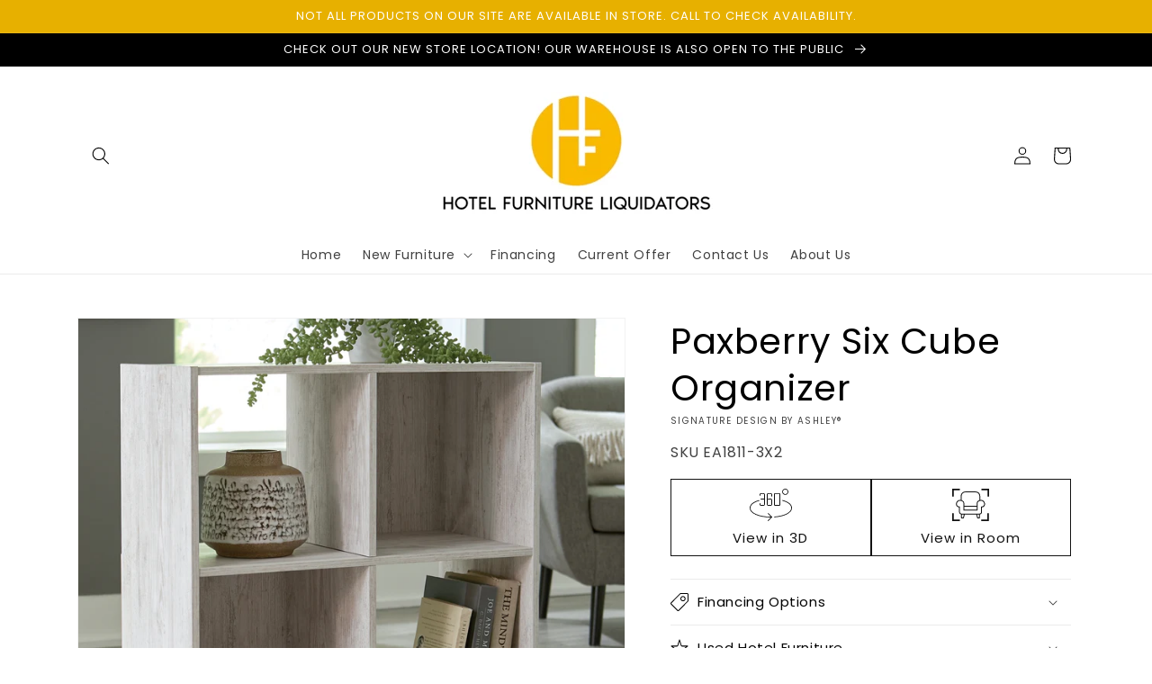

--- FILE ---
content_type: text/html; charset=utf-8
request_url: https://www.hotelfurnituremn.org/products/paxberry-six-cube-organizer?variant=42190958624959
body_size: 41925
content:
<!doctype html>
<html class="no-js" lang="en">
  <head>
    <meta charset="utf-8">
    <meta http-equiv="X-UA-Compatible" content="IE=edge">
    <meta name="viewport" content="width=device-width,initial-scale=1">
    <meta name="theme-color" content="">
    <link rel="canonical" href="https://www.hotelfurnituremn.org/products/paxberry-six-cube-organizer">
    <link rel="preconnect" href="https://cdn.shopify.com" crossorigin><link rel="icon" type="image/png" href="//www.hotelfurnituremn.org/cdn/shop/files/Screen_Shot_2022-07-15_at_10.06.51_AM_32x32.png?v=1657901226"><link rel="preconnect" href="https://fonts.shopifycdn.com" crossorigin><title>
      Paxberry Six Cube Organizer
 &ndash; Hotel Furniture Liquidators</title>

    
      <meta name="description" content="If it’s coastal chic or cottage quaint style you long for, the Paxberry whitewashed six-cube organizer invites you to go to town. Its distinctive weatherworn finish conveys an easy-breezy sensibility, perfect for a restful bedroom retreat. Open and closed backs make it abundantly practical.Specifications Height 35.43in">
    

    

<meta property="og:site_name" content="Hotel Furniture Liquidators">
<meta property="og:url" content="https://www.hotelfurnituremn.org/products/paxberry-six-cube-organizer">
<meta property="og:title" content="Paxberry Six Cube Organizer">
<meta property="og:type" content="product">
<meta property="og:description" content="If it’s coastal chic or cottage quaint style you long for, the Paxberry whitewashed six-cube organizer invites you to go to town. Its distinctive weatherworn finish conveys an easy-breezy sensibility, perfect for a restful bedroom retreat. Open and closed backs make it abundantly practical.Specifications Height 35.43in"><meta property="og:image" content="http://www.hotelfurnituremn.org/cdn/shop/files/studio_6075ed417a6ba1206391618344785.jpg?v=1762715481">
  <meta property="og:image:secure_url" content="https://www.hotelfurnituremn.org/cdn/shop/files/studio_6075ed417a6ba1206391618344785.jpg?v=1762715481">
  <meta property="og:image:width" content="1440">
  <meta property="og:image:height" content="1800"><meta property="og:price:amount" content="0.00">
  <meta property="og:price:currency" content="USD"><meta name="twitter:card" content="summary_large_image">
<meta name="twitter:title" content="Paxberry Six Cube Organizer">
<meta name="twitter:description" content="If it’s coastal chic or cottage quaint style you long for, the Paxberry whitewashed six-cube organizer invites you to go to town. Its distinctive weatherworn finish conveys an easy-breezy sensibility, perfect for a restful bedroom retreat. Open and closed backs make it abundantly practical.Specifications Height 35.43in">


    <script src="//www.hotelfurnituremn.org/cdn/shop/t/3/assets/global.js?v=173888970843598920471713466502" defer="defer"></script>
    <script>window.performance && window.performance.mark && window.performance.mark('shopify.content_for_header.start');</script><meta id="shopify-digital-wallet" name="shopify-digital-wallet" content="/53901361343/digital_wallets/dialog">
<link rel="alternate" type="application/json+oembed" href="https://www.hotelfurnituremn.org/products/paxberry-six-cube-organizer.oembed">
<script async="async" src="/checkouts/internal/preloads.js?locale=en-US"></script>
<script id="shopify-features" type="application/json">{"accessToken":"df8084f79740a8b759214a65c99dfe5b","betas":["rich-media-storefront-analytics"],"domain":"www.hotelfurnituremn.org","predictiveSearch":true,"shopId":53901361343,"locale":"en"}</script>
<script>var Shopify = Shopify || {};
Shopify.shop = "hotel-furniture-liquidators-dev.myshopify.com";
Shopify.locale = "en";
Shopify.currency = {"active":"USD","rate":"1.0"};
Shopify.country = "US";
Shopify.theme = {"name":"IMR Dawn","id":130939486399,"schema_name":"Dawn","schema_version":"3.0.0","theme_store_id":null,"role":"main"};
Shopify.theme.handle = "null";
Shopify.theme.style = {"id":null,"handle":null};
Shopify.cdnHost = "www.hotelfurnituremn.org/cdn";
Shopify.routes = Shopify.routes || {};
Shopify.routes.root = "/";</script>
<script type="module">!function(o){(o.Shopify=o.Shopify||{}).modules=!0}(window);</script>
<script>!function(o){function n(){var o=[];function n(){o.push(Array.prototype.slice.apply(arguments))}return n.q=o,n}var t=o.Shopify=o.Shopify||{};t.loadFeatures=n(),t.autoloadFeatures=n()}(window);</script>
<script id="shop-js-analytics" type="application/json">{"pageType":"product"}</script>
<script defer="defer" async type="module" src="//www.hotelfurnituremn.org/cdn/shopifycloud/shop-js/modules/v2/client.init-shop-cart-sync_IZsNAliE.en.esm.js"></script>
<script defer="defer" async type="module" src="//www.hotelfurnituremn.org/cdn/shopifycloud/shop-js/modules/v2/chunk.common_0OUaOowp.esm.js"></script>
<script type="module">
  await import("//www.hotelfurnituremn.org/cdn/shopifycloud/shop-js/modules/v2/client.init-shop-cart-sync_IZsNAliE.en.esm.js");
await import("//www.hotelfurnituremn.org/cdn/shopifycloud/shop-js/modules/v2/chunk.common_0OUaOowp.esm.js");

  window.Shopify.SignInWithShop?.initShopCartSync?.({"fedCMEnabled":true,"windoidEnabled":true});

</script>
<script>(function() {
  var isLoaded = false;
  function asyncLoad() {
    if (isLoaded) return;
    isLoaded = true;
    var urls = ["\/\/www.powr.io\/powr.js?powr-token=hotel-furniture-liquidators-dev.myshopify.com\u0026external-type=shopify\u0026shop=hotel-furniture-liquidators-dev.myshopify.com","https:\/\/cdn.shopify.com\/s\/files\/1\/0539\/0136\/1343\/t\/1\/assets\/globo.formbuilder.init.js?v=1620145445\u0026shop=hotel-furniture-liquidators-dev.myshopify.com"];
    for (var i = 0; i < urls.length; i++) {
      var s = document.createElement('script');
      s.type = 'text/javascript';
      s.async = true;
      s.src = urls[i];
      var x = document.getElementsByTagName('script')[0];
      x.parentNode.insertBefore(s, x);
    }
  };
  if(window.attachEvent) {
    window.attachEvent('onload', asyncLoad);
  } else {
    window.addEventListener('load', asyncLoad, false);
  }
})();</script>
<script id="__st">var __st={"a":53901361343,"offset":-21600,"reqid":"35d959f2-faf5-46f7-8b2a-1be6c6b24d84-1768360990","pageurl":"www.hotelfurnituremn.org\/products\/paxberry-six-cube-organizer?variant=42190958624959","u":"185d64f30e7c","p":"product","rtyp":"product","rid":6758557843647};</script>
<script>window.ShopifyPaypalV4VisibilityTracking = true;</script>
<script id="captcha-bootstrap">!function(){'use strict';const t='contact',e='account',n='new_comment',o=[[t,t],['blogs',n],['comments',n],[t,'customer']],c=[[e,'customer_login'],[e,'guest_login'],[e,'recover_customer_password'],[e,'create_customer']],r=t=>t.map((([t,e])=>`form[action*='/${t}']:not([data-nocaptcha='true']) input[name='form_type'][value='${e}']`)).join(','),a=t=>()=>t?[...document.querySelectorAll(t)].map((t=>t.form)):[];function s(){const t=[...o],e=r(t);return a(e)}const i='password',u='form_key',d=['recaptcha-v3-token','g-recaptcha-response','h-captcha-response',i],f=()=>{try{return window.sessionStorage}catch{return}},m='__shopify_v',_=t=>t.elements[u];function p(t,e,n=!1){try{const o=window.sessionStorage,c=JSON.parse(o.getItem(e)),{data:r}=function(t){const{data:e,action:n}=t;return t[m]||n?{data:e,action:n}:{data:t,action:n}}(c);for(const[e,n]of Object.entries(r))t.elements[e]&&(t.elements[e].value=n);n&&o.removeItem(e)}catch(o){console.error('form repopulation failed',{error:o})}}const l='form_type',E='cptcha';function T(t){t.dataset[E]=!0}const w=window,h=w.document,L='Shopify',v='ce_forms',y='captcha';let A=!1;((t,e)=>{const n=(g='f06e6c50-85a8-45c8-87d0-21a2b65856fe',I='https://cdn.shopify.com/shopifycloud/storefront-forms-hcaptcha/ce_storefront_forms_captcha_hcaptcha.v1.5.2.iife.js',D={infoText:'Protected by hCaptcha',privacyText:'Privacy',termsText:'Terms'},(t,e,n)=>{const o=w[L][v],c=o.bindForm;if(c)return c(t,g,e,D).then(n);var r;o.q.push([[t,g,e,D],n]),r=I,A||(h.body.append(Object.assign(h.createElement('script'),{id:'captcha-provider',async:!0,src:r})),A=!0)});var g,I,D;w[L]=w[L]||{},w[L][v]=w[L][v]||{},w[L][v].q=[],w[L][y]=w[L][y]||{},w[L][y].protect=function(t,e){n(t,void 0,e),T(t)},Object.freeze(w[L][y]),function(t,e,n,w,h,L){const[v,y,A,g]=function(t,e,n){const i=e?o:[],u=t?c:[],d=[...i,...u],f=r(d),m=r(i),_=r(d.filter((([t,e])=>n.includes(e))));return[a(f),a(m),a(_),s()]}(w,h,L),I=t=>{const e=t.target;return e instanceof HTMLFormElement?e:e&&e.form},D=t=>v().includes(t);t.addEventListener('submit',(t=>{const e=I(t);if(!e)return;const n=D(e)&&!e.dataset.hcaptchaBound&&!e.dataset.recaptchaBound,o=_(e),c=g().includes(e)&&(!o||!o.value);(n||c)&&t.preventDefault(),c&&!n&&(function(t){try{if(!f())return;!function(t){const e=f();if(!e)return;const n=_(t);if(!n)return;const o=n.value;o&&e.removeItem(o)}(t);const e=Array.from(Array(32),(()=>Math.random().toString(36)[2])).join('');!function(t,e){_(t)||t.append(Object.assign(document.createElement('input'),{type:'hidden',name:u})),t.elements[u].value=e}(t,e),function(t,e){const n=f();if(!n)return;const o=[...t.querySelectorAll(`input[type='${i}']`)].map((({name:t})=>t)),c=[...d,...o],r={};for(const[a,s]of new FormData(t).entries())c.includes(a)||(r[a]=s);n.setItem(e,JSON.stringify({[m]:1,action:t.action,data:r}))}(t,e)}catch(e){console.error('failed to persist form',e)}}(e),e.submit())}));const S=(t,e)=>{t&&!t.dataset[E]&&(n(t,e.some((e=>e===t))),T(t))};for(const o of['focusin','change'])t.addEventListener(o,(t=>{const e=I(t);D(e)&&S(e,y())}));const B=e.get('form_key'),M=e.get(l),P=B&&M;t.addEventListener('DOMContentLoaded',(()=>{const t=y();if(P)for(const e of t)e.elements[l].value===M&&p(e,B);[...new Set([...A(),...v().filter((t=>'true'===t.dataset.shopifyCaptcha))])].forEach((e=>S(e,t)))}))}(h,new URLSearchParams(w.location.search),n,t,e,['guest_login'])})(!0,!0)}();</script>
<script integrity="sha256-4kQ18oKyAcykRKYeNunJcIwy7WH5gtpwJnB7kiuLZ1E=" data-source-attribution="shopify.loadfeatures" defer="defer" src="//www.hotelfurnituremn.org/cdn/shopifycloud/storefront/assets/storefront/load_feature-a0a9edcb.js" crossorigin="anonymous"></script>
<script data-source-attribution="shopify.dynamic_checkout.dynamic.init">var Shopify=Shopify||{};Shopify.PaymentButton=Shopify.PaymentButton||{isStorefrontPortableWallets:!0,init:function(){window.Shopify.PaymentButton.init=function(){};var t=document.createElement("script");t.src="https://www.hotelfurnituremn.org/cdn/shopifycloud/portable-wallets/latest/portable-wallets.en.js",t.type="module",document.head.appendChild(t)}};
</script>
<script data-source-attribution="shopify.dynamic_checkout.buyer_consent">
  function portableWalletsHideBuyerConsent(e){var t=document.getElementById("shopify-buyer-consent"),n=document.getElementById("shopify-subscription-policy-button");t&&n&&(t.classList.add("hidden"),t.setAttribute("aria-hidden","true"),n.removeEventListener("click",e))}function portableWalletsShowBuyerConsent(e){var t=document.getElementById("shopify-buyer-consent"),n=document.getElementById("shopify-subscription-policy-button");t&&n&&(t.classList.remove("hidden"),t.removeAttribute("aria-hidden"),n.addEventListener("click",e))}window.Shopify?.PaymentButton&&(window.Shopify.PaymentButton.hideBuyerConsent=portableWalletsHideBuyerConsent,window.Shopify.PaymentButton.showBuyerConsent=portableWalletsShowBuyerConsent);
</script>
<script>
  function portableWalletsCleanup(e){e&&e.src&&console.error("Failed to load portable wallets script "+e.src);var t=document.querySelectorAll("shopify-accelerated-checkout .shopify-payment-button__skeleton, shopify-accelerated-checkout-cart .wallet-cart-button__skeleton"),e=document.getElementById("shopify-buyer-consent");for(let e=0;e<t.length;e++)t[e].remove();e&&e.remove()}function portableWalletsNotLoadedAsModule(e){e instanceof ErrorEvent&&"string"==typeof e.message&&e.message.includes("import.meta")&&"string"==typeof e.filename&&e.filename.includes("portable-wallets")&&(window.removeEventListener("error",portableWalletsNotLoadedAsModule),window.Shopify.PaymentButton.failedToLoad=e,"loading"===document.readyState?document.addEventListener("DOMContentLoaded",window.Shopify.PaymentButton.init):window.Shopify.PaymentButton.init())}window.addEventListener("error",portableWalletsNotLoadedAsModule);
</script>

<script type="module" src="https://www.hotelfurnituremn.org/cdn/shopifycloud/portable-wallets/latest/portable-wallets.en.js" onError="portableWalletsCleanup(this)" crossorigin="anonymous"></script>
<script nomodule>
  document.addEventListener("DOMContentLoaded", portableWalletsCleanup);
</script>

<link id="shopify-accelerated-checkout-styles" rel="stylesheet" media="screen" href="https://www.hotelfurnituremn.org/cdn/shopifycloud/portable-wallets/latest/accelerated-checkout-backwards-compat.css" crossorigin="anonymous">
<style id="shopify-accelerated-checkout-cart">
        #shopify-buyer-consent {
  margin-top: 1em;
  display: inline-block;
  width: 100%;
}

#shopify-buyer-consent.hidden {
  display: none;
}

#shopify-subscription-policy-button {
  background: none;
  border: none;
  padding: 0;
  text-decoration: underline;
  font-size: inherit;
  cursor: pointer;
}

#shopify-subscription-policy-button::before {
  box-shadow: none;
}

      </style>
<script id="sections-script" data-sections="main-product,header,footer" defer="defer" src="//www.hotelfurnituremn.org/cdn/shop/t/3/compiled_assets/scripts.js?602"></script>
<script>window.performance && window.performance.mark && window.performance.mark('shopify.content_for_header.end');</script>


    <style data-shopify>
      @font-face {
  font-family: Poppins;
  font-weight: 400;
  font-style: normal;
  font-display: swap;
  src: url("//www.hotelfurnituremn.org/cdn/fonts/poppins/poppins_n4.0ba78fa5af9b0e1a374041b3ceaadf0a43b41362.woff2") format("woff2"),
       url("//www.hotelfurnituremn.org/cdn/fonts/poppins/poppins_n4.214741a72ff2596839fc9760ee7a770386cf16ca.woff") format("woff");
}

      @font-face {
  font-family: Poppins;
  font-weight: 700;
  font-style: normal;
  font-display: swap;
  src: url("//www.hotelfurnituremn.org/cdn/fonts/poppins/poppins_n7.56758dcf284489feb014a026f3727f2f20a54626.woff2") format("woff2"),
       url("//www.hotelfurnituremn.org/cdn/fonts/poppins/poppins_n7.f34f55d9b3d3205d2cd6f64955ff4b36f0cfd8da.woff") format("woff");
}

      @font-face {
  font-family: Poppins;
  font-weight: 400;
  font-style: italic;
  font-display: swap;
  src: url("//www.hotelfurnituremn.org/cdn/fonts/poppins/poppins_i4.846ad1e22474f856bd6b81ba4585a60799a9f5d2.woff2") format("woff2"),
       url("//www.hotelfurnituremn.org/cdn/fonts/poppins/poppins_i4.56b43284e8b52fc64c1fd271f289a39e8477e9ec.woff") format("woff");
}

      @font-face {
  font-family: Poppins;
  font-weight: 700;
  font-style: italic;
  font-display: swap;
  src: url("//www.hotelfurnituremn.org/cdn/fonts/poppins/poppins_i7.42fd71da11e9d101e1e6c7932199f925f9eea42d.woff2") format("woff2"),
       url("//www.hotelfurnituremn.org/cdn/fonts/poppins/poppins_i7.ec8499dbd7616004e21155106d13837fff4cf556.woff") format("woff");
}

      @font-face {
  font-family: Poppins;
  font-weight: 400;
  font-style: normal;
  font-display: swap;
  src: url("//www.hotelfurnituremn.org/cdn/fonts/poppins/poppins_n4.0ba78fa5af9b0e1a374041b3ceaadf0a43b41362.woff2") format("woff2"),
       url("//www.hotelfurnituremn.org/cdn/fonts/poppins/poppins_n4.214741a72ff2596839fc9760ee7a770386cf16ca.woff") format("woff");
}


      :root {
        --font-body-family: Poppins, sans-serif;
        --font-body-style: normal;
        --font-body-weight: 400;

        --font-heading-family: Poppins, sans-serif;
        --font-heading-style: normal;
        --font-heading-weight: 400;

        --font-body-scale: 1.0;
        --font-heading-scale: 1.0;

        --color-base-text: 0, 0, 0;
        --color-shadow: 0, 0, 0;
        --color-base-background-1: 255, 255, 255;
        --color-base-background-2: 243, 243, 243;
        --color-base-solid-button-labels: 255, 255, 255;
        --color-base-outline-button-labels: 18, 18, 18;
        --color-base-accent-1: 231, 176, 0;
        --color-base-accent-2: 205, 205, 205;
        --color-sale-badge: 18, 18, 18;
        --color-sold-out-badge: 18, 18, 18;
        --color-consumers-coice-badge: 51, 79, 180;
        --color-evc-badge: 18, 18, 18;
        --color-custom-badge: 51, 79, 180;
        --color-in-stock: 60, 147, 66;
        --color-low-stock: 233, 145, 20;
        --color-no-stock: 191, 38, 47;
        
        --payment-terms-background-color: #FFFFFF;

        --gradient-base-background-1: #FFFFFF;
        --gradient-base-background-2: #F3F3F3;
        --gradient-base-accent-1: #e7b000;
        --gradient-base-accent-2: #cdcdcd;

        --media-padding: px;
        --media-border-opacity: 0.05;
        --media-border-width: 1px;
        --media-radius: 0px;
        --media-shadow-opacity: 0.0;
        --media-shadow-horizontal-offset: 0px;
        --media-shadow-vertical-offset: 0px;
        --media-shadow-blur-radius: 0px;

        --page-width: 120rem;
        --page-width-margin: 0rem;

        --card-image-padding: 0.0rem;
        --card-corner-radius: 0.0rem;
        --card-text-alignment: left;
        --card-border-width: 0.0rem;
        --card-border-opacity: 0.0;
        --card-shadow-opacity: 0.1;
        --card-shadow-horizontal-offset: 0.0rem;
        --card-shadow-vertical-offset: 0.0rem;
        --card-shadow-blur-radius: 0.0rem;

        --badge-corner-radius: 4.0rem;

        --popup-border-width: 1px;
        --popup-border-opacity: 0.1;
        --popup-corner-radius: 0px;
        --popup-shadow-opacity: 0.0;
        --popup-shadow-horizontal-offset: 0px;
        --popup-shadow-vertical-offset: 0px;
        --popup-shadow-blur-radius: 0px;

        --drawer-border-width: 1px;
        --drawer-border-opacity: 0.1;
        --drawer-shadow-opacity: 0.0;
        --drawer-shadow-horizontal-offset: 0px;
        --drawer-shadow-vertical-offset: 0px;
        --drawer-shadow-blur-radius: 0px;

        --spacing-sections-desktop: 0px;
        --spacing-sections-mobile: 0px;

        --grid-desktop-vertical-spacing: 8px;
        --grid-desktop-horizontal-spacing: 8px;
        --grid-mobile-vertical-spacing: 4px;
        --grid-mobile-horizontal-spacing: 4px;

        --text-boxes-border-opacity: 0.0;
        --text-boxes-border-width: 0px;
        --text-boxes-radius: 0px;
        --text-boxes-shadow-opacity: 0.0;
        --text-boxes-shadow-horizontal-offset: 0px;
        --text-boxes-shadow-vertical-offset: 0px;
        --text-boxes-shadow-blur-radius: 0px;

        --buttons-radius: 0px;
        --buttons-radius-outset: 0px;
        --buttons-border-width: 1px;
        --buttons-border-opacity: 1.0;
        --buttons-shadow-opacity: 0.0;
        --buttons-shadow-horizontal-offset: 0px;
        --buttons-shadow-vertical-offset: 0px;
        --buttons-shadow-blur-radius: 0px;
        --buttons-border-offset: 0px;

        --inputs-radius: 0px;
        --inputs-border-width: 1px;
        --inputs-border-opacity: 0.55;
        --inputs-shadow-opacity: 0.0;
        --inputs-shadow-horizontal-offset: 0px;
        --inputs-margin-offset: 0px;
        --inputs-shadow-vertical-offset: 0px;
        --inputs-shadow-blur-radius: 0px;
        --inputs-radius-outset: 0px;

        --variant-pills-radius: 40px;
        --variant-pills-border-width: 1px;
        --variant-pills-border-opacity: 0.55;
        --variant-pills-shadow-opacity: 0.0;
        --variant-pills-shadow-horizontal-offset: 0px;
        --variant-pills-shadow-vertical-offset: 0px;
        --variant-pills-shadow-blur-radius: 0px;
      }

      *,
      *::before,
      *::after {
        box-sizing: inherit;
      }

      html {
        box-sizing: border-box;
        font-size: calc(var(--font-body-scale) * 62.5%);
        height: 100%;
      }

      body {
        display: grid;
        grid-template-rows: auto auto 1fr auto;
        grid-template-columns: 100%;
        min-height: 100%;
        margin: 0;
        font-size: 1.5rem;
        letter-spacing: 0.06rem;
        line-height: calc(1 + 0.8 / var(--font-body-scale));
        font-family: var(--font-body-family);
        font-style: var(--font-body-style);
        font-weight: var(--font-body-weight);
      }

      @media screen and (min-width: 750px) {
        body {
          font-size: 1.6rem;
        }
      }
    </style>

    <link href="//www.hotelfurnituremn.org/cdn/shop/t/3/assets/base.css?v=97533154621372069501695327295" rel="stylesheet" type="text/css" media="all" />
<link rel="preload" as="font" href="//www.hotelfurnituremn.org/cdn/fonts/poppins/poppins_n4.0ba78fa5af9b0e1a374041b3ceaadf0a43b41362.woff2" type="font/woff2" crossorigin><link rel="preload" as="font" href="//www.hotelfurnituremn.org/cdn/fonts/poppins/poppins_n4.0ba78fa5af9b0e1a374041b3ceaadf0a43b41362.woff2" type="font/woff2" crossorigin><link rel="stylesheet" href="//www.hotelfurnituremn.org/cdn/shop/t/3/assets/component-predictive-search.css?v=165644661289088488651657828577" media="print" onload="this.media='all'"><script>document.documentElement.className = document.documentElement.className.replace('no-js', 'js');
    if (Shopify.designMode) {
      document.documentElement.classList.add('shopify-design-mode');
    }
    </script>
    
    
  <!-- BEGIN app block: shopify://apps/powerful-form-builder/blocks/app-embed/e4bcb1eb-35b2-42e6-bc37-bfe0e1542c9d --><script type="text/javascript" hs-ignore data-cookieconsent="ignore">
  var Globo = Globo || {};
  var globoFormbuilderRecaptchaInit = function(){};
  var globoFormbuilderHcaptchaInit = function(){};
  window.Globo.FormBuilder = window.Globo.FormBuilder || {};
  window.Globo.FormBuilder.shop = {"configuration":{"money_format":"${{amount}}"},"pricing":{"features":{"bulkOrderForm":false,"cartForm":false,"fileUpload":2,"removeCopyright":false}},"settings":{"copyright":"Powered by G: <a href=\"https://apps.shopify.com/form-builder-contact-form\" target=\"_blank\">Form Builder</a>","hideWaterMark":false,"reCaptcha":{"recaptchaType":"v2","siteKey":false,"languageCode":"en"},"scrollTop":false,"additionalColumns":[]},"encryption_form_id":0,"url":"https://form.globosoftware.net/"};

  if(window.Globo.FormBuilder.shop.settings.customCssEnabled && window.Globo.FormBuilder.shop.settings.customCssCode){
    const customStyle = document.createElement('style');
    customStyle.type = 'text/css';
    customStyle.innerHTML = window.Globo.FormBuilder.shop.settings.customCssCode;
    document.head.appendChild(customStyle);
  }

  window.Globo.FormBuilder.forms = [];
    
      
      
      
      window.Globo.FormBuilder.forms[43112] = {"43112":{"header":{"active":true,"title":"Yes! Email My Special Offer Now!","description":"\u003cp\u003e\u003cbr\u003e\u003c\/p\u003e"},"elements":[{"id":"text","type":"text","label":"Name","placeholder":"Name","description":"","limitCharacters":false,"characters":100,"hideLabel":false,"keepPositionLabel":false,"required":true,"ifHideLabel":false,"inputIcon":"","columnWidth":100},{"id":"email","type":"email","label":"Email","placeholder":"Email","description":"","limitCharacters":false,"characters":100,"hideLabel":false,"keepPositionLabel":false,"required":true,"ifHideLabel":false,"inputIcon":"","columnWidth":100},{"id":"phone","type":"phone","label":"Phone","placeholder":"Phone","description":"","validatePhone":false,"onlyShowFlag":false,"defaultCountryCode":"us","limitCharacters":false,"characters":100,"hideLabel":false,"keepPositionLabel":false,"required":false,"ifHideLabel":false,"inputIcon":"","columnWidth":100},{"id":"select","type":"select","label":"Select your location","placeholder":"Please select","options":"Hotel Furniture Liquidators\nUsed Hotel Furniture Wearhouse","defaultOption":"","description":"","hideLabel":false,"keepPositionLabel":false,"required":false,"ifHideLabel":false,"inputIcon":"","columnWidth":100}],"add-elements":null,"footer":{"description":"\u003cp\u003eBy clicking \"Sign Up\" I agree to receive future online specials and offers.\u003c\/p\u003e","previousText":"Previous","nextText":"Next","submitText":"Sign Up","resetButton":false,"resetButtonText":"Reset","submitFullWidth":true,"submitAlignment":"left"},"mail":{"admin":null,"customer":{"enable":true,"emailType":"elementEmail","selectEmail":"onlyEmail","emailId":"email","emailConditional":false,"note":"You can use variables which will help you create a dynamic content","subject":"Thanks for submitting!","content":"\u003ctable class=\"header row\" style=\"width: 100%; border-spacing: 0; border-collapse: collapse; margin: 40px 0 20px;\"\u003e\n\u003ctbody\u003e\n\u003ctr\u003e\n\u003ctd class=\"header__cell\" style=\"font-family: -apple-system, BlinkMacSystemFont, Roboto, Oxygen, Ubuntu, Cantarell, Fira Sans, Droid Sans, Helvetica Neue, sans-serif;\"\u003e\u003ccenter\u003e\n\u003ctable class=\"container\" style=\"width: 559px; text-align: left; border-spacing: 0px; border-collapse: collapse; margin: 0px auto;\"\u003e\n\u003ctbody\u003e\n\u003ctr\u003e\n\u003ctd style=\"font-family: -apple-system, BlinkMacSystemFont, Roboto, Oxygen, Ubuntu, Cantarell, 'Fira Sans', 'Droid Sans', 'Helvetica Neue', sans-serif; width: 544.219px;\"\u003e\n\u003ctable class=\"row\" style=\"width: 100%; border-spacing: 0; border-collapse: collapse;\"\u003e\n\u003ctbody\u003e\n\u003ctr\u003e\n\u003ctd class=\"shop-name__cell\" style=\"font-family: -apple-system, BlinkMacSystemFont, Roboto, Oxygen, Ubuntu, Cantarell, Fira Sans, Droid Sans, Helvetica Neue, sans-serif;\"\u003e\n\u003ch1 class=\"shop-name__text\" style=\"font-weight: normal; font-size: 30px; color: #333; margin: 0;\"\u003eHello,\u003c\/h1\u003e\n\u003c\/td\u003e\n\u003ctd class=\"order-number__cell\" style=\"font-family: -apple-system, BlinkMacSystemFont, Roboto, Oxygen, Ubuntu, Cantarell, Fira Sans, Droid Sans, Helvetica Neue, sans-serif; font-size: 14px; color: #999;\" align=\"right\"\u003e\u0026nbsp;\u003c\/td\u003e\n\u003c\/tr\u003e\n\u003c\/tbody\u003e\n\u003c\/table\u003e\n\u003c\/td\u003e\n\u003c\/tr\u003e\n\u003c\/tbody\u003e\n\u003c\/table\u003e\n\u003c\/center\u003e\u003c\/td\u003e\n\u003c\/tr\u003e\n\u003c\/tbody\u003e\n\u003c\/table\u003e\n\u003ctable class=\"row content\" style=\"width: 100%; border-spacing: 0; border-collapse: collapse;\"\u003e\n\u003ctbody\u003e\n\u003ctr\u003e\n\u003ctd class=\"content__cell\" style=\"font-family: -apple-system, BlinkMacSystemFont, Roboto, Oxygen, Ubuntu, Cantarell, Fira Sans, Droid Sans, Helvetica Neue, sans-serif; padding-bottom: 40px;\"\u003e\u003ccenter\u003e\n\u003ctable class=\"container\" style=\"width: 560px; text-align: left; border-spacing: 0; border-collapse: collapse; margin: 0 auto;\"\u003e\n\u003ctbody\u003e\n\u003ctr\u003e\n\u003ctd style=\"font-family: -apple-system, BlinkMacSystemFont, Roboto, Oxygen, Ubuntu, Cantarell, Fira Sans, Droid Sans, Helvetica Neue, sans-serif;\"\u003e\n\u003ch2 class=\"quote-heading\" style=\"font-weight: normal; font-size: 24px; margin: 0 0 10px;\"\u003eThanks for your submission to Hotel Furniture Liquidators!\u003c\/h2\u003e\n\u003cp class=\"quote-heading-message\"\u003e\u0026nbsp;\u003c\/p\u003e\n\u003c\/td\u003e\n\u003c\/tr\u003e\n\u003c\/tbody\u003e\n\u003c\/table\u003e\n\u003ctable class=\"row section\" style=\"width: 100%; border-spacing: 0; border-collapse: collapse; border-top-width: 1px; border-top-color: #e5e5e5; border-top-style: solid;\"\u003e\n\u003ctbody\u003e\n\u003ctr\u003e\n\u003ctd class=\"section__cell\" style=\"font-family: -apple-system, BlinkMacSystemFont, Roboto, Oxygen, Ubuntu, Cantarell, Fira Sans, Droid Sans, Helvetica Neue, sans-serif; padding: 40px 0;\"\u003e\u003ccenter\u003e\n\u003ctable class=\"container\" style=\"width: 560px; text-align: left; border-spacing: 0px; border-collapse: collapse; margin: 0px auto; height: 40px;\"\u003e\n\u003ctbody\u003e\n\u003ctr\u003e\n\u003ctd style=\"font-family: -apple-system, BlinkMacSystemFont, Roboto, Oxygen, Ubuntu, Cantarell, Fira Sans, Droid Sans, Helvetica Neue, sans-serif;\"\u003e\n\u003ch3 class=\"more-information\"\u003eYou will receive our next special offer!\u003c\/h3\u003e\n\u003c\/td\u003e\n\u003c\/tr\u003e\n\u003c\/tbody\u003e\n\u003c\/table\u003e\n\u003c\/center\u003e\u003c\/td\u003e\n\u003c\/tr\u003e\n\u003c\/tbody\u003e\n\u003c\/table\u003e\n\u003ctable class=\"row footer\" style=\"width: 100%; border-spacing: 0; border-collapse: collapse; border-top-width: 1px; border-top-color: #e5e5e5; border-top-style: solid;\"\u003e\n\u003ctbody\u003e\n\u003ctr\u003e\n\u003ctd class=\"footer__cell\" style=\"font-family: -apple-system, BlinkMacSystemFont, Roboto, Oxygen, Ubuntu, Cantarell, Fira Sans, Droid Sans, Helvetica Neue, sans-serif; padding: 35px 0;\"\u003e\u003ccenter\u003e\n\u003ctable class=\"container\" style=\"width: 560px; text-align: left; border-spacing: 0; border-collapse: collapse; margin: 0 auto;\"\u003e\n\u003ctbody\u003e\n\u003ctr\u003e\n\u003ctd style=\"font-family: -apple-system, BlinkMacSystemFont, Roboto, Oxygen, Ubuntu, Cantarell, Fira Sans, Droid Sans, Helvetica Neue, sans-serif;\"\u003e\n\u003cp class=\"contact\" style=\"text-align: center;\"\u003eClick \u003ca href=\"[UNSUBSCRIBEURL]\"\u003ehere\u003c\/a\u003e to unsubscribe\u003c\/p\u003e\n\u003c\/td\u003e\n\u003c\/tr\u003e\n\u003ctr\u003e\n\u003ctd style=\"font-family: -apple-system, BlinkMacSystemFont, Roboto, Oxygen, Ubuntu, Cantarell, Fira Sans, Droid Sans, Helvetica Neue, sans-serif;\"\u003e\u0026nbsp;\u003c\/td\u003e\n\u003c\/tr\u003e\n\u003c\/tbody\u003e\n\u003c\/table\u003e\n\u003c\/center\u003e\u003c\/td\u003e\n\u003c\/tr\u003e\n\u003c\/tbody\u003e\n\u003c\/table\u003e\n\u003c\/center\u003e\u003c\/td\u003e\n\u003c\/tr\u003e\n\u003c\/tbody\u003e\n\u003c\/table\u003e","islimitWidth":false,"maxWidth":"600"}},"appearance":{"layout":"boxed","width":600,"style":"classic","mainColor":"rgba(0,0,0,1)","headingColor":"#000","labelColor":"#000","descriptionColor":"#6c757d","optionColor":"#000","paragraphColor":"#000","paragraphBackground":"#fff","background":"none","backgroundColor":"#FFF","backgroundImage":"","backgroundImageAlignment":"middle","floatingIcon":"\u003csvg aria-hidden=\"true\" focusable=\"false\" data-prefix=\"far\" data-icon=\"envelope\" class=\"svg-inline--fa fa-envelope fa-w-16\" role=\"img\" xmlns=\"http:\/\/www.w3.org\/2000\/svg\" viewBox=\"0 0 512 512\"\u003e\u003cpath fill=\"currentColor\" d=\"M464 64H48C21.49 64 0 85.49 0 112v288c0 26.51 21.49 48 48 48h416c26.51 0 48-21.49 48-48V112c0-26.51-21.49-48-48-48zm0 48v40.805c-22.422 18.259-58.168 46.651-134.587 106.49-16.841 13.247-50.201 45.072-73.413 44.701-23.208.375-56.579-31.459-73.413-44.701C106.18 199.465 70.425 171.067 48 152.805V112h416zM48 400V214.398c22.914 18.251 55.409 43.862 104.938 82.646 21.857 17.205 60.134 55.186 103.062 54.955 42.717.231 80.509-37.199 103.053-54.947 49.528-38.783 82.032-64.401 104.947-82.653V400H48z\"\u003e\u003c\/path\u003e\u003c\/svg\u003e","floatingText":"","displayOnAllPage":false,"position":"bottom right","formType":"normalForm","newTemplate":false},"reCaptcha":{"enable":false,"note":"Please make sure that you have set Google reCaptcha v2 Site key and Secret key in \u003ca href=\"\/admin\/settings\"\u003eSettings\u003c\/a\u003e"},"errorMessage":{"required":"Please fill in field","invalid":"Invalid","invalidName":"Invalid name","invalidEmail":"Invalid email","invalidURL":"Invalid URL","invalidPhone":"Invalid phone","invalidNumber":"Invalid number","invalidPassword":"Invalid password","confirmPasswordNotMatch":"Confirmed password doesn't match","customerAlreadyExists":"Customer already exists","fileSizeLimit":"File size limit exceeded","fileNotAllowed":"File extension not allowed","requiredCaptcha":"Please, enter the captcha","requiredProducts":"Please select product","limitQuantity":"The number of products left in stock has been exceeded","shopifyInvalidPhone":"phone - Enter a valid phone number to use this delivery method","shopifyPhoneHasAlready":"phone - Phone has already been taken","shopifyInvalidProvice":"addresses.province - is not valid","otherError":"Something went wrong, please try again"},"afterSubmit":{"action":"clearForm","message":"\u003ch4\u003eThanks for getting in touch!\u0026nbsp;\u003c\/h4\u003e\u003cp\u003e\u003cbr\u003e\u003c\/p\u003e\u003cp\u003eWe appreciate you contacting us. One of our colleagues will get back in touch with you soon!\u003c\/p\u003e\u003cp\u003e\u003cbr\u003e\u003c\/p\u003e\u003cp\u003eHave a great day!\u003c\/p\u003e","redirectUrl":"","enableGa":false,"gaEventCategory":"Form Builder by Globo","gaEventAction":"Submit","gaEventLabel":"Contact us form","enableFpx":false,"fpxTrackerName":""},"integration":{"shopify":{"createAccount":true,"ifExist":"continueAndUpdate","showMessage":false,"messageRedirectToLogin":"You already registered. Click \u003ca href=\"\/account\/login\"\u003ehere\u003c\/a\u003e to login","sendEmailInvite":false,"sendEmailInviteWhenExist":false,"acceptsMarketing":true,"overwriteCustomerExisting":true,"note":"Learn \u003ca href=\"https:\/\/www.google.com\/\" target=\"_blank\"\u003ehow to connect\u003c\/a\u003e form elements to Shopify customer data","integrationElements":{"checkbox":"[note]","text":"name","email":"email","phone":"phone","select":"[note]"}},"mailChimp":{"loading":"","enable":false,"list":false,"note":"Learn \u003ca href=\"https:\/\/www.google.com\/\" target=\"_blank\"\u003ehow to connect\u003c\/a\u003e form elements to Mailchimp subscriber data","integrationElements":[]},"klaviyo":{"loading":"","enable":false,"list":false,"note":"Learn \u003ca href=\"https:\/\/www.google.com\/\" target=\"_blank\"\u003ehow to connect\u003c\/a\u003e form elements to Klaviyo subscriber data","integrationElements":{"klaviyoemail":"","first_name":"","last_name":"","title":"","organization":"","phone_number":"","address1":"","address2":"","city":"","region":"","zip":"","country":"","latitude":"","longitude":""}},"zapier":{"enable":false,"webhookUrl":""},"hubspot":{"loading":"","enable":false,"list":false,"integrationElements":[]},"omnisend":{"loading":"","enable":false,"integrationElements":{"email":"","firstName":"","lastName":"","status":"","country":"","state":"","city":"","phone":"","postalCode":"","gender":"","birthdate":"","tags":"","customProperties1":"","customProperties2":"","customProperties3":"","customProperties4":"","customProperties5":""}},"getresponse":{"loading":"","enable":false,"list":false,"integrationElements":{"email":"","name":"","gender":"","birthdate":"","company":"","city":"","state":"","street":"","postal_code":"","country":"","phone":"","fax":"","comment":"","ref":"","url":"","tags":"","dayOfCycle":"","scoring":""}},"sendinblue":{"loading":"","enable":false,"list":false,"integrationElements":[]},"campaignmonitor":{"loading":"","enable":false,"list":false,"integrationElements":[]},"activecampaign":{"loading":"","enable":false,"list":[],"integrationElements":[]},"googleCalendar":{"loading":"","enable":false,"list":"","integrationElements":{"starttime":"","endtime":"","summary":"","location":"","description":"","attendees":""}},"googleSheet":{"loading":"","enable":false,"spreadsheetdestination":"","listFields":[],"submissionIp":false}},"accountPage":{"showAccountDetail":false,"registrationPage":false,"editAccountPage":false,"header":"Header","active":false,"title":"Account details","headerDescription":"Fill out the form to change account information","afterUpdate":"Message after update","message":"\u003ch5\u003eAccount edited successfully!\u003c\/h5\u003e","footer":"Footer","updateText":"Update","footerDescription":""},"publish":{"requiredLogin":false,"requiredLoginMessage":"Please \u003ca href='\/account\/login' title='login'\u003elogin\u003c\/a\u003e to continue","publishType":"embedCode","embedCode":"\u003cdiv class=\"globo-formbuilder\" data-id=\"\"\u003e\u003c\/div\u003e","shortCode":"\u003cdiv class=\"globo-formbuilder\" data-id=\"\"\u003e\u003c\/div\u003e","popup":"\u003cbutton class=\"globo-formbuilder-open\" data-id=\"ZmFsc2U=\"\u003eOpen form\u003c\/button\u003e","lightbox":"\u003cdiv class=\"globo-formbuilder\" data-id=\"\"\u003e\u003c\/div\u003e","enableAddShortCode":false,"selectPage":"index","selectPositionOnPage":"top","selectTime":"forever","setCookie":"1","setCookieHours":"1","setCookieWeeks":"1"},"isStepByStepForm":false,"html":"\n\u003cdiv class=\"globo-form boxed-form globo-form-id-43112\"\u003e\n\u003cstyle\u003e\n.globo-form-id-43112 .globo-form-app{\n    max-width: 600px;\n    width: -webkit-fill-available;\n    \n    \n}\n\n.globo-form-id-43112 .globo-form-app .globo-heading{\n    color: #000\n}\n.globo-form-id-43112 .globo-form-app .globo-description,\n.globo-form-id-43112 .globo-form-app .header .globo-description{\n    color: #6c757d\n}\n.globo-form-id-43112 .globo-form-app .globo-label,\n.globo-form-id-43112 .globo-form-app .globo-form-control label.globo-label,\n.globo-form-id-43112 .globo-form-app .globo-form-control label.globo-label span.label-content{\n    color: #000;\n    text-align: left !important;\n}\n.globo-form-id-43112 .globo-form-app .globo-label.globo-position-label{\n    height: 20px !important;\n}\n.globo-form-id-43112 .globo-form-app .globo-form-control .help-text.globo-description{\n    color: #6c757d\n}\n.globo-form-id-43112 .globo-form-app .globo-form-control .checkbox-wrapper .globo-option,\n.globo-form-id-43112 .globo-form-app .globo-form-control .radio-wrapper .globo-option\n{\n    color: #000\n}\n.globo-form-id-43112 .globo-form-app .footer{\n    text-align:left;\n}\n.globo-form-id-43112 .globo-form-app .footer button{\n    border:1px solid rgba(0,0,0,1);\n    \n        width:100%;\n    \n}\n.globo-form-id-43112 .globo-form-app .footer button.submit,\n.globo-form-id-43112 .globo-form-app .footer button.checkout,\n.globo-form-id-43112 .globo-form-app .footer button.action.loading .spinner{\n    background-color: rgba(0,0,0,1);\n    color : #ffffff;\n}\n.globo-form-id-43112 .globo-form-app .globo-form-control .star-rating\u003efieldset:not(:checked)\u003elabel:before {\n    content: url('data:image\/svg+xml; utf8, \u003csvg aria-hidden=\"true\" focusable=\"false\" data-prefix=\"far\" data-icon=\"star\" class=\"svg-inline--fa fa-star fa-w-18\" role=\"img\" xmlns=\"http:\/\/www.w3.org\/2000\/svg\" viewBox=\"0 0 576 512\"\u003e\u003cpath fill=\"rgba(0,0,0,1)\" d=\"M528.1 171.5L382 150.2 316.7 17.8c-11.7-23.6-45.6-23.9-57.4 0L194 150.2 47.9 171.5c-26.2 3.8-36.7 36.1-17.7 54.6l105.7 103-25 145.5c-4.5 26.3 23.2 46 46.4 33.7L288 439.6l130.7 68.7c23.2 12.2 50.9-7.4 46.4-33.7l-25-145.5 105.7-103c19-18.5 8.5-50.8-17.7-54.6zM388.6 312.3l23.7 138.4L288 385.4l-124.3 65.3 23.7-138.4-100.6-98 139-20.2 62.2-126 62.2 126 139 20.2-100.6 98z\"\u003e\u003c\/path\u003e\u003c\/svg\u003e');\n}\n.globo-form-id-43112 .globo-form-app .globo-form-control .star-rating\u003efieldset\u003einput:checked ~ label:before {\n    content: url('data:image\/svg+xml; utf8, \u003csvg aria-hidden=\"true\" focusable=\"false\" data-prefix=\"fas\" data-icon=\"star\" class=\"svg-inline--fa fa-star fa-w-18\" role=\"img\" xmlns=\"http:\/\/www.w3.org\/2000\/svg\" viewBox=\"0 0 576 512\"\u003e\u003cpath fill=\"rgba(0,0,0,1)\" d=\"M259.3 17.8L194 150.2 47.9 171.5c-26.2 3.8-36.7 36.1-17.7 54.6l105.7 103-25 145.5c-4.5 26.3 23.2 46 46.4 33.7L288 439.6l130.7 68.7c23.2 12.2 50.9-7.4 46.4-33.7l-25-145.5 105.7-103c19-18.5 8.5-50.8-17.7-54.6L382 150.2 316.7 17.8c-11.7-23.6-45.6-23.9-57.4 0z\"\u003e\u003c\/path\u003e\u003c\/svg\u003e');\n}\n.globo-form-id-43112 .globo-form-app .globo-form-control .star-rating\u003efieldset:not(:checked)\u003elabel:hover:before,\n.globo-form-id-43112 .globo-form-app .globo-form-control .star-rating\u003efieldset:not(:checked)\u003elabel:hover ~ label:before{\n    content : url('data:image\/svg+xml; utf8, \u003csvg aria-hidden=\"true\" focusable=\"false\" data-prefix=\"fas\" data-icon=\"star\" class=\"svg-inline--fa fa-star fa-w-18\" role=\"img\" xmlns=\"http:\/\/www.w3.org\/2000\/svg\" viewBox=\"0 0 576 512\"\u003e\u003cpath fill=\"rgba(0,0,0,1)\" d=\"M259.3 17.8L194 150.2 47.9 171.5c-26.2 3.8-36.7 36.1-17.7 54.6l105.7 103-25 145.5c-4.5 26.3 23.2 46 46.4 33.7L288 439.6l130.7 68.7c23.2 12.2 50.9-7.4 46.4-33.7l-25-145.5 105.7-103c19-18.5 8.5-50.8-17.7-54.6L382 150.2 316.7 17.8c-11.7-23.6-45.6-23.9-57.4 0z\"\u003e\u003c\/path\u003e\u003c\/svg\u003e')\n}\n.globo-form-id-43112 .globo-form-app .globo-form-control .radio-wrapper .radio-input:checked ~ .radio-label:after {\n    background: rgba(0,0,0,1);\n    background: radial-gradient(rgba(0,0,0,1) 40%, #fff 45%);\n}\n.globo-form-id-43112 .globo-form-app .globo-form-control .checkbox-wrapper .checkbox-input:checked ~ .checkbox-label:before {\n    border-color: rgba(0,0,0,1);\n    box-shadow: 0 4px 6px rgba(50,50,93,0.11), 0 1px 3px rgba(0,0,0,0.08);\n    background-color: rgba(0,0,0,1);\n}\n.globo-form-id-43112 .globo-form-app .step.-completed .step__number,\n.globo-form-id-43112 .globo-form-app .line.-progress,\n.globo-form-id-43112 .globo-form-app .line.-start{\n    background-color: rgba(0,0,0,1);\n}\n.globo-form-id-43112 .globo-form-app .checkmark__check,\n.globo-form-id-43112 .globo-form-app .checkmark__circle{\n    stroke: rgba(0,0,0,1);\n}\n.globo-form-id-43112 .floating-button{\n    background-color: rgba(0,0,0,1);\n}\n.globo-form-id-43112 .globo-form-app .globo-form-control .checkbox-wrapper .checkbox-input ~ .checkbox-label:before,\n.globo-form-app .globo-form-control .radio-wrapper .radio-input ~ .radio-label:after{\n    border-color : rgba(0,0,0,1);\n}\n.globo-form-id-43112 .flatpickr-day.selected, \n.globo-form-id-43112 .flatpickr-day.startRange, \n.globo-form-id-43112 .flatpickr-day.endRange, \n.globo-form-id-43112 .flatpickr-day.selected.inRange, \n.globo-form-id-43112 .flatpickr-day.startRange.inRange, \n.globo-form-id-43112 .flatpickr-day.endRange.inRange, \n.globo-form-id-43112 .flatpickr-day.selected:focus, \n.globo-form-id-43112 .flatpickr-day.startRange:focus, \n.globo-form-id-43112 .flatpickr-day.endRange:focus, \n.globo-form-id-43112 .flatpickr-day.selected:hover, \n.globo-form-id-43112 .flatpickr-day.startRange:hover, \n.globo-form-id-43112 .flatpickr-day.endRange:hover, \n.globo-form-id-43112 .flatpickr-day.selected.prevMonthDay, \n.globo-form-id-43112 .flatpickr-day.startRange.prevMonthDay, \n.globo-form-id-43112 .flatpickr-day.endRange.prevMonthDay, \n.globo-form-id-43112 .flatpickr-day.selected.nextMonthDay, \n.globo-form-id-43112 .flatpickr-day.startRange.nextMonthDay, \n.globo-form-id-43112 .flatpickr-day.endRange.nextMonthDay {\n    background: rgba(0,0,0,1);\n    border-color: rgba(0,0,0,1);\n}\n.globo-form-id-43112 .globo-paragraph,\n.globo-form-id-43112 .globo-paragraph * {\n    background: #fff !important;\n    color: #000 !important;\n    width: 100%!important;\n}\n\u003c\/style\u003e\n\u003cdiv class=\"globo-form-app boxed-layout\"\u003e\n    \u003cdiv class=\"header dismiss hidden\" onclick=\"Globo.FormBuilder.closeModalForm(this)\"\u003e\n        \u003csvg width=20 height=20 viewBox=\"0 0 20 20\" class=\"\" focusable=\"false\" aria-hidden=\"true\"\u003e\u003cpath d=\"M11.414 10l4.293-4.293a.999.999 0 1 0-1.414-1.414L10 8.586 5.707 4.293a.999.999 0 1 0-1.414 1.414L8.586 10l-4.293 4.293a.999.999 0 1 0 1.414 1.414L10 11.414l4.293 4.293a.997.997 0 0 0 1.414 0 .999.999 0 0 0 0-1.414L11.414 10z\" fill-rule=\"evenodd\"\u003e\u003c\/path\u003e\u003c\/svg\u003e\n    \u003c\/div\u003e\n    \u003cform class=\"g-container\" novalidate action=\"\/api\/front\/form\/43112\/send\" method=\"POST\" enctype=\"multipart\/form-data\" data-id=43112\u003e\n        \n            \n            \u003cdiv class=\"header\"\u003e\n                \u003ch3 class=\"title globo-heading\"\u003eYes! Email My Special Offer Now!\u003c\/h3\u003e\n                \n            \u003c\/div\u003e\n            \n        \n        \n            \u003cdiv class=\"content flex-wrap block-container\" data-id=43112\u003e\n                \n                    \n                        \n\n\n\n\n\n\n\n\n\n\u003cdiv class=\"globo-form-control layout-1-column\" \u003e\n    \u003clabel for=\"43112-text\" class=\"classic-label globo-label \"\u003e\u003cspan class=\"label-content\" data-label=\"Name\"\u003eName\u003c\/span\u003e\u003cspan class=\"text-danger text-smaller\"\u003e *\u003c\/span\u003e\u003c\/label\u003e\n    \u003cdiv class=\"globo-form-input\"\u003e\n        \n        \u003cinput type=\"text\"  data-type=\"text\" class=\"classic-input\" id=\"43112-text\" name=\"text\" placeholder=\"Name\" presence  \u003e\n    \u003c\/div\u003e\n    \n    \u003csmall class=\"messages\"\u003e\u003c\/small\u003e\n\u003c\/div\u003e\n\n\n                    \n                \n                    \n                        \n\n\n\n\n\n\n\n\n\n\u003cdiv class=\"globo-form-control layout-1-column\" \u003e\n    \u003clabel for=\"43112-email\" class=\"classic-label globo-label \"\u003e\u003cspan class=\"label-content\" data-label=\"Email\"\u003eEmail\u003c\/span\u003e\u003cspan class=\"text-danger text-smaller\"\u003e *\u003c\/span\u003e\u003c\/label\u003e\n    \u003cdiv class=\"globo-form-input\"\u003e\n        \n        \u003cinput type=\"text\"  data-type=\"email\" class=\"classic-input\" id=\"43112-email\" name=\"email\" placeholder=\"Email\" presence  \u003e\n    \u003c\/div\u003e\n    \n    \u003csmall class=\"messages\"\u003e\u003c\/small\u003e\n\u003c\/div\u003e\n\n\n                    \n                \n                    \n                        \n\n\n\n\n\n\n\n\n\n\u003cdiv class=\"globo-form-control layout-1-column\" \u003e\n    \u003clabel for=\"43112-phone\" class=\"classic-label globo-label \"\u003e\u003cspan class=\"label-content\" data-label=\"Phone\"\u003ePhone\u003c\/span\u003e\u003cspan\u003e\u003c\/span\u003e\u003c\/label\u003e\n    \u003cdiv class=\"globo-form-input\"\u003e\n        \n        \u003cinput type=\"text\"  data-type=\"phone\" class=\"classic-input\" id=\"43112-phone\" name=\"phone\" placeholder=\"Phone\"     default-country-code=\"us\"\u003e\n    \u003c\/div\u003e\n    \n    \u003csmall class=\"messages\"\u003e\u003c\/small\u003e\n\u003c\/div\u003e\n\n\n                    \n                \n                    \n                        \n\n\n\n\n\n\n\n\n\n\u003cdiv class=\"globo-form-control layout-1-column\"  data-default-value=\"\"\u003e\n    \u003clabel for=\"43112-select\" class=\"classic-label globo-label \"\u003e\u003cspan class=\"label-content\" data-label=\"Select your location\"\u003eSelect your location\u003c\/span\u003e\u003cspan\u003e\u003c\/span\u003e\u003c\/label\u003e\n    \n    \n    \u003cdiv class=\"globo-form-input\"\u003e\n        \n        \u003cselect name=\"select\"  id=\"43112-select\" class=\"classic-input\" \u003e\n            \u003coption selected=\"selected\" value=\"\" disabled=\"disabled\"\u003ePlease select\u003c\/option\u003e\n            \n            \u003coption value=\"Hotel Furniture Liquidators\" \u003eHotel Furniture Liquidators\u003c\/option\u003e\n            \n            \u003coption value=\"Used Hotel Furniture Wearhouse\" \u003eUsed Hotel Furniture Wearhouse\u003c\/option\u003e\n            \n        \u003c\/select\u003e\n    \u003c\/div\u003e\n    \n    \u003csmall class=\"messages\"\u003e\u003c\/small\u003e\n\u003c\/div\u003e\n\n\n                    \n                \n                \n            \u003c\/div\u003e\n            \n                \n                    \u003cp style=\"text-align: right;font-size:small;display: block !important;\"\u003ePowered by G: \u003ca href=\"https:\/\/apps.shopify.com\/form-builder-contact-form\" target=\"_blank\"\u003eForm Builder\u003c\/a\u003e\u003c\/p\u003e\n                \n            \n            \u003cdiv class=\"message error\" data-other-error=\"Something went wrong, please try again\"\u003e\n                \u003cdiv class=\"content\"\u003e\u003c\/div\u003e\n                \u003cdiv class=\"dismiss\" onclick=\"Globo.FormBuilder.dismiss(this)\"\u003e\n                    \u003csvg width=20 height=20 viewBox=\"0 0 20 20\" class=\"\" focusable=\"false\" aria-hidden=\"true\"\u003e\u003cpath d=\"M11.414 10l4.293-4.293a.999.999 0 1 0-1.414-1.414L10 8.586 5.707 4.293a.999.999 0 1 0-1.414 1.414L8.586 10l-4.293 4.293a.999.999 0 1 0 1.414 1.414L10 11.414l4.293 4.293a.997.997 0 0 0 1.414 0 .999.999 0 0 0 0-1.414L11.414 10z\" fill-rule=\"evenodd\"\u003e\u003c\/path\u003e\u003c\/svg\u003e\n                \u003c\/div\u003e\n            \u003c\/div\u003e\n            \u003cdiv class=\"message warning\" data-other-error=\"Something went wrong, please try again\"\u003e\n                \u003cdiv class=\"content\"\u003e\u003c\/div\u003e\n                \u003cdiv class=\"dismiss\" onclick=\"Globo.FormBuilder.dismiss(this)\"\u003e\n                    \u003csvg width=20 height=20 viewBox=\"0 0 20 20\" class=\"\" focusable=\"false\" aria-hidden=\"true\"\u003e\u003cpath d=\"M11.414 10l4.293-4.293a.999.999 0 1 0-1.414-1.414L10 8.586 5.707 4.293a.999.999 0 1 0-1.414 1.414L8.586 10l-4.293 4.293a.999.999 0 1 0 1.414 1.414L10 11.414l4.293 4.293a.997.997 0 0 0 1.414 0 .999.999 0 0 0 0-1.414L11.414 10z\" fill-rule=\"evenodd\"\u003e\u003c\/path\u003e\u003c\/svg\u003e\n                \u003c\/div\u003e\n            \u003c\/div\u003e\n            \n                \n                \u003cdiv class=\"message success\"\u003e\n                    \u003cdiv class=\"content\"\u003e\u003ch4\u003eThanks for getting in touch!\u0026nbsp;\u003c\/h4\u003e\u003cp\u003e\u003cbr\u003e\u003c\/p\u003e\u003cp\u003eWe appreciate you contacting us. One of our colleagues will get back in touch with you soon!\u003c\/p\u003e\u003cp\u003e\u003cbr\u003e\u003c\/p\u003e\u003cp\u003eHave a great day!\u003c\/p\u003e\u003c\/div\u003e\n                    \u003cdiv class=\"dismiss\" onclick=\"Globo.FormBuilder.dismiss(this)\"\u003e\n                        \u003csvg width=20 height=20 viewBox=\"0 0 20 20\" class=\"\" focusable=\"false\" aria-hidden=\"true\"\u003e\u003cpath d=\"M11.414 10l4.293-4.293a.999.999 0 1 0-1.414-1.414L10 8.586 5.707 4.293a.999.999 0 1 0-1.414 1.414L8.586 10l-4.293 4.293a.999.999 0 1 0 1.414 1.414L10 11.414l4.293 4.293a.997.997 0 0 0 1.414 0 .999.999 0 0 0 0-1.414L11.414 10z\" fill-rule=\"evenodd\"\u003e\u003c\/path\u003e\u003c\/svg\u003e\n                    \u003c\/div\u003e\n                \u003c\/div\u003e\n                \n            \n            \u003cdiv class=\"footer\"\u003e\n                \n                    \n                    \u003cdiv class=\"description globo-description\"\u003e\u003cp\u003eBy clicking \"Sign Up\" I agree to receive future online specials and offers.\u003c\/p\u003e\u003c\/div\u003e\n                    \n                \n                \n                    \u003cbutton class=\"action submit classic-button\"\u003e\u003cspan class=\"spinner\"\u003e\u003c\/span\u003e\n                        \n                            Sign Up\n                        \n                    \u003c\/button\u003e\n                    \n                \n            \u003c\/div\u003e\n        \n        \u003cinput type=\"hidden\" value=\"\" name=\"customer[id]\"\u003e\n        \u003cinput type=\"hidden\" value=\"\" name=\"customer[email]\"\u003e\n        \u003cinput type=\"hidden\" value=\"\" name=\"customer[name]\"\u003e\n        \u003cinput type=\"hidden\" value=\"\" name=\"page[title]\"\u003e\n        \u003cinput type=\"hidden\" value=\"\" name=\"page[href]\"\u003e\n        \u003cinput type=\"hidden\" value=\"\" name=\"_keyLabel\"\u003e\n    \u003c\/form\u003e\n    \n    \u003cdiv class=\"message success\"\u003e\n        \u003cdiv class=\"content\"\u003e\u003ch4\u003eThanks for getting in touch!\u0026nbsp;\u003c\/h4\u003e\u003cp\u003e\u003cbr\u003e\u003c\/p\u003e\u003cp\u003eWe appreciate you contacting us. One of our colleagues will get back in touch with you soon!\u003c\/p\u003e\u003cp\u003e\u003cbr\u003e\u003c\/p\u003e\u003cp\u003eHave a great day!\u003c\/p\u003e\u003c\/div\u003e\n        \u003cdiv class=\"dismiss\" onclick=\"Globo.FormBuilder.dismiss(this)\"\u003e\n            \u003csvg width=20 height=20 viewBox=\"0 0 20 20\" class=\"\" focusable=\"false\" aria-hidden=\"true\"\u003e\u003cpath d=\"M11.414 10l4.293-4.293a.999.999 0 1 0-1.414-1.414L10 8.586 5.707 4.293a.999.999 0 1 0-1.414 1.414L8.586 10l-4.293 4.293a.999.999 0 1 0 1.414 1.414L10 11.414l4.293 4.293a.997.997 0 0 0 1.414 0 .999.999 0 0 0 0-1.414L11.414 10z\" fill-rule=\"evenodd\"\u003e\u003c\/path\u003e\u003c\/svg\u003e\n        \u003c\/div\u003e\n    \u003c\/div\u003e\n    \n\u003c\/div\u003e\n\n\u003c\/div\u003e\n","initialData":{"heights":{"desktop":583}}}}[43112];
      
    
  
  window.Globo.FormBuilder.url = window.Globo.FormBuilder.shop.url;
  window.Globo.FormBuilder.CDN_URL = window.Globo.FormBuilder.shop.CDN_URL ?? window.Globo.FormBuilder.shop.url;
  window.Globo.FormBuilder.themeOs20 = true;
  window.Globo.FormBuilder.searchProductByJson = true;
  
  
  window.Globo.FormBuilder.__webpack_public_path_2__ = "https://cdn.shopify.com/extensions/019b3075-d506-7a96-8f59-5e04dadbeba5/powerful-form-builder-272/assets/";Globo.FormBuilder.page = {
    href : window.location.href,
    type: "product"
  };
  Globo.FormBuilder.page.title = document.title

  
    Globo.FormBuilder.product= {
      title : 'Paxberry Six Cube Organizer',
      type : 'Six Cube Organizer',
      vendor : 'Signature Design by Ashley®',
      url : window.location.href
    }
  
  if(window.AVADA_SPEED_WHITELIST){
    const pfbs_w = new RegExp("powerful-form-builder", 'i')
    if(Array.isArray(window.AVADA_SPEED_WHITELIST)){
      window.AVADA_SPEED_WHITELIST.push(pfbs_w)
    }else{
      window.AVADA_SPEED_WHITELIST = [pfbs_w]
    }
  }

  Globo.FormBuilder.shop.configuration = Globo.FormBuilder.shop.configuration || {};
  Globo.FormBuilder.shop.configuration.money_format = "${{amount}}";
</script>
<script src="https://cdn.shopify.com/extensions/019b3075-d506-7a96-8f59-5e04dadbeba5/powerful-form-builder-272/assets/globo.formbuilder.index.js" defer="defer" data-cookieconsent="ignore"></script>

<style>
                .globo-formbuilder[data-id="43112"],.globo-formbuilder[data-id="NDMxMTI="]{
        display: block;
        height:583px;
        margin: 30px auto;
    }
               </style>


<!-- END app block --><!-- BEGIN app block: shopify://apps/rt-disable-right-click/blocks/app-embed/1a6da957-7246-46b1-9660-2fac7e573a37 --><script>
  window.roarJs = window.roarJs || {};
  roarJs.ProtectorConfig = {
    metafields: {
      shop: "hotel-furniture-liquidators-dev.myshopify.com",
      settings: {"enabled":"1","param":{"image":"1","text":"1","keyboard":"1","alert":"1","alert_duration":"3","print":"1","legal":"1"},"texts":{"alert":"Content is protected !!","print":"You are not allowed to print preview this page, Thank you.","legal_header":"** LEGAL NOTICE **","legal_footer":"Please exit this area immediately.","legal_body":"All site content, including files, images, video, and written content is the property of Hotel Furniture Liquidators.\r\n\r\nAny attempts to mimic said content, or use it as your own without the direct consent of Hotel Furniture Liquidators may result in LEGAL ACTION against YOU."},"mobile":{"image":"1","text":"1"},"only1":"true"},
      moneyFormat: "${{amount}}"
    }
  }
</script>

<script src='https://cdn.shopify.com/extensions/019b3f8c-4deb-7edd-a77f-1462a1c4ebfc/protector-2/assets/protector.js' defer></script>


<!-- END app block --><link href="https://cdn.shopify.com/extensions/019b3f8c-4deb-7edd-a77f-1462a1c4ebfc/protector-2/assets/protector.css" rel="stylesheet" type="text/css" media="all">
<link href="https://monorail-edge.shopifysvc.com" rel="dns-prefetch">
<script>(function(){if ("sendBeacon" in navigator && "performance" in window) {try {var session_token_from_headers = performance.getEntriesByType('navigation')[0].serverTiming.find(x => x.name == '_s').description;} catch {var session_token_from_headers = undefined;}var session_cookie_matches = document.cookie.match(/_shopify_s=([^;]*)/);var session_token_from_cookie = session_cookie_matches && session_cookie_matches.length === 2 ? session_cookie_matches[1] : "";var session_token = session_token_from_headers || session_token_from_cookie || "";function handle_abandonment_event(e) {var entries = performance.getEntries().filter(function(entry) {return /monorail-edge.shopifysvc.com/.test(entry.name);});if (!window.abandonment_tracked && entries.length === 0) {window.abandonment_tracked = true;var currentMs = Date.now();var navigation_start = performance.timing.navigationStart;var payload = {shop_id: 53901361343,url: window.location.href,navigation_start,duration: currentMs - navigation_start,session_token,page_type: "product"};window.navigator.sendBeacon("https://monorail-edge.shopifysvc.com/v1/produce", JSON.stringify({schema_id: "online_store_buyer_site_abandonment/1.1",payload: payload,metadata: {event_created_at_ms: currentMs,event_sent_at_ms: currentMs}}));}}window.addEventListener('pagehide', handle_abandonment_event);}}());</script>
<script id="web-pixels-manager-setup">(function e(e,d,r,n,o){if(void 0===o&&(o={}),!Boolean(null===(a=null===(i=window.Shopify)||void 0===i?void 0:i.analytics)||void 0===a?void 0:a.replayQueue)){var i,a;window.Shopify=window.Shopify||{};var t=window.Shopify;t.analytics=t.analytics||{};var s=t.analytics;s.replayQueue=[],s.publish=function(e,d,r){return s.replayQueue.push([e,d,r]),!0};try{self.performance.mark("wpm:start")}catch(e){}var l=function(){var e={modern:/Edge?\/(1{2}[4-9]|1[2-9]\d|[2-9]\d{2}|\d{4,})\.\d+(\.\d+|)|Firefox\/(1{2}[4-9]|1[2-9]\d|[2-9]\d{2}|\d{4,})\.\d+(\.\d+|)|Chrom(ium|e)\/(9{2}|\d{3,})\.\d+(\.\d+|)|(Maci|X1{2}).+ Version\/(15\.\d+|(1[6-9]|[2-9]\d|\d{3,})\.\d+)([,.]\d+|)( \(\w+\)|)( Mobile\/\w+|) Safari\/|Chrome.+OPR\/(9{2}|\d{3,})\.\d+\.\d+|(CPU[ +]OS|iPhone[ +]OS|CPU[ +]iPhone|CPU IPhone OS|CPU iPad OS)[ +]+(15[._]\d+|(1[6-9]|[2-9]\d|\d{3,})[._]\d+)([._]\d+|)|Android:?[ /-](13[3-9]|1[4-9]\d|[2-9]\d{2}|\d{4,})(\.\d+|)(\.\d+|)|Android.+Firefox\/(13[5-9]|1[4-9]\d|[2-9]\d{2}|\d{4,})\.\d+(\.\d+|)|Android.+Chrom(ium|e)\/(13[3-9]|1[4-9]\d|[2-9]\d{2}|\d{4,})\.\d+(\.\d+|)|SamsungBrowser\/([2-9]\d|\d{3,})\.\d+/,legacy:/Edge?\/(1[6-9]|[2-9]\d|\d{3,})\.\d+(\.\d+|)|Firefox\/(5[4-9]|[6-9]\d|\d{3,})\.\d+(\.\d+|)|Chrom(ium|e)\/(5[1-9]|[6-9]\d|\d{3,})\.\d+(\.\d+|)([\d.]+$|.*Safari\/(?![\d.]+ Edge\/[\d.]+$))|(Maci|X1{2}).+ Version\/(10\.\d+|(1[1-9]|[2-9]\d|\d{3,})\.\d+)([,.]\d+|)( \(\w+\)|)( Mobile\/\w+|) Safari\/|Chrome.+OPR\/(3[89]|[4-9]\d|\d{3,})\.\d+\.\d+|(CPU[ +]OS|iPhone[ +]OS|CPU[ +]iPhone|CPU IPhone OS|CPU iPad OS)[ +]+(10[._]\d+|(1[1-9]|[2-9]\d|\d{3,})[._]\d+)([._]\d+|)|Android:?[ /-](13[3-9]|1[4-9]\d|[2-9]\d{2}|\d{4,})(\.\d+|)(\.\d+|)|Mobile Safari.+OPR\/([89]\d|\d{3,})\.\d+\.\d+|Android.+Firefox\/(13[5-9]|1[4-9]\d|[2-9]\d{2}|\d{4,})\.\d+(\.\d+|)|Android.+Chrom(ium|e)\/(13[3-9]|1[4-9]\d|[2-9]\d{2}|\d{4,})\.\d+(\.\d+|)|Android.+(UC? ?Browser|UCWEB|U3)[ /]?(15\.([5-9]|\d{2,})|(1[6-9]|[2-9]\d|\d{3,})\.\d+)\.\d+|SamsungBrowser\/(5\.\d+|([6-9]|\d{2,})\.\d+)|Android.+MQ{2}Browser\/(14(\.(9|\d{2,})|)|(1[5-9]|[2-9]\d|\d{3,})(\.\d+|))(\.\d+|)|K[Aa][Ii]OS\/(3\.\d+|([4-9]|\d{2,})\.\d+)(\.\d+|)/},d=e.modern,r=e.legacy,n=navigator.userAgent;return n.match(d)?"modern":n.match(r)?"legacy":"unknown"}(),u="modern"===l?"modern":"legacy",c=(null!=n?n:{modern:"",legacy:""})[u],f=function(e){return[e.baseUrl,"/wpm","/b",e.hashVersion,"modern"===e.buildTarget?"m":"l",".js"].join("")}({baseUrl:d,hashVersion:r,buildTarget:u}),m=function(e){var d=e.version,r=e.bundleTarget,n=e.surface,o=e.pageUrl,i=e.monorailEndpoint;return{emit:function(e){var a=e.status,t=e.errorMsg,s=(new Date).getTime(),l=JSON.stringify({metadata:{event_sent_at_ms:s},events:[{schema_id:"web_pixels_manager_load/3.1",payload:{version:d,bundle_target:r,page_url:o,status:a,surface:n,error_msg:t},metadata:{event_created_at_ms:s}}]});if(!i)return console&&console.warn&&console.warn("[Web Pixels Manager] No Monorail endpoint provided, skipping logging."),!1;try{return self.navigator.sendBeacon.bind(self.navigator)(i,l)}catch(e){}var u=new XMLHttpRequest;try{return u.open("POST",i,!0),u.setRequestHeader("Content-Type","text/plain"),u.send(l),!0}catch(e){return console&&console.warn&&console.warn("[Web Pixels Manager] Got an unhandled error while logging to Monorail."),!1}}}}({version:r,bundleTarget:l,surface:e.surface,pageUrl:self.location.href,monorailEndpoint:e.monorailEndpoint});try{o.browserTarget=l,function(e){var d=e.src,r=e.async,n=void 0===r||r,o=e.onload,i=e.onerror,a=e.sri,t=e.scriptDataAttributes,s=void 0===t?{}:t,l=document.createElement("script"),u=document.querySelector("head"),c=document.querySelector("body");if(l.async=n,l.src=d,a&&(l.integrity=a,l.crossOrigin="anonymous"),s)for(var f in s)if(Object.prototype.hasOwnProperty.call(s,f))try{l.dataset[f]=s[f]}catch(e){}if(o&&l.addEventListener("load",o),i&&l.addEventListener("error",i),u)u.appendChild(l);else{if(!c)throw new Error("Did not find a head or body element to append the script");c.appendChild(l)}}({src:f,async:!0,onload:function(){if(!function(){var e,d;return Boolean(null===(d=null===(e=window.Shopify)||void 0===e?void 0:e.analytics)||void 0===d?void 0:d.initialized)}()){var d=window.webPixelsManager.init(e)||void 0;if(d){var r=window.Shopify.analytics;r.replayQueue.forEach((function(e){var r=e[0],n=e[1],o=e[2];d.publishCustomEvent(r,n,o)})),r.replayQueue=[],r.publish=d.publishCustomEvent,r.visitor=d.visitor,r.initialized=!0}}},onerror:function(){return m.emit({status:"failed",errorMsg:"".concat(f," has failed to load")})},sri:function(e){var d=/^sha384-[A-Za-z0-9+/=]+$/;return"string"==typeof e&&d.test(e)}(c)?c:"",scriptDataAttributes:o}),m.emit({status:"loading"})}catch(e){m.emit({status:"failed",errorMsg:(null==e?void 0:e.message)||"Unknown error"})}}})({shopId: 53901361343,storefrontBaseUrl: "https://www.hotelfurnituremn.org",extensionsBaseUrl: "https://extensions.shopifycdn.com/cdn/shopifycloud/web-pixels-manager",monorailEndpoint: "https://monorail-edge.shopifysvc.com/unstable/produce_batch",surface: "storefront-renderer",enabledBetaFlags: ["2dca8a86","a0d5f9d2"],webPixelsConfigList: [{"id":"533594303","configuration":"{\"config\":\"{\\\"pixel_id\\\":\\\"G-YX86L86Q0K\\\",\\\"gtag_events\\\":[{\\\"type\\\":\\\"purchase\\\",\\\"action_label\\\":\\\"G-YX86L86Q0K\\\"},{\\\"type\\\":\\\"page_view\\\",\\\"action_label\\\":\\\"G-YX86L86Q0K\\\"},{\\\"type\\\":\\\"view_item\\\",\\\"action_label\\\":\\\"G-YX86L86Q0K\\\"},{\\\"type\\\":\\\"search\\\",\\\"action_label\\\":\\\"G-YX86L86Q0K\\\"},{\\\"type\\\":\\\"add_to_cart\\\",\\\"action_label\\\":\\\"G-YX86L86Q0K\\\"},{\\\"type\\\":\\\"begin_checkout\\\",\\\"action_label\\\":\\\"G-YX86L86Q0K\\\"},{\\\"type\\\":\\\"add_payment_info\\\",\\\"action_label\\\":\\\"G-YX86L86Q0K\\\"}],\\\"enable_monitoring_mode\\\":false}\"}","eventPayloadVersion":"v1","runtimeContext":"OPEN","scriptVersion":"b2a88bafab3e21179ed38636efcd8a93","type":"APP","apiClientId":1780363,"privacyPurposes":[],"dataSharingAdjustments":{"protectedCustomerApprovalScopes":["read_customer_address","read_customer_email","read_customer_name","read_customer_personal_data","read_customer_phone"]}},{"id":"shopify-app-pixel","configuration":"{}","eventPayloadVersion":"v1","runtimeContext":"STRICT","scriptVersion":"0450","apiClientId":"shopify-pixel","type":"APP","privacyPurposes":["ANALYTICS","MARKETING"]},{"id":"shopify-custom-pixel","eventPayloadVersion":"v1","runtimeContext":"LAX","scriptVersion":"0450","apiClientId":"shopify-pixel","type":"CUSTOM","privacyPurposes":["ANALYTICS","MARKETING"]}],isMerchantRequest: false,initData: {"shop":{"name":"Hotel Furniture Liquidators","paymentSettings":{"currencyCode":"USD"},"myshopifyDomain":"hotel-furniture-liquidators-dev.myshopify.com","countryCode":"US","storefrontUrl":"https:\/\/www.hotelfurnituremn.org"},"customer":null,"cart":null,"checkout":null,"productVariants":[{"price":{"amount":0.0,"currencyCode":"USD"},"product":{"title":"Paxberry Six Cube Organizer","vendor":"Signature Design by Ashley®","id":"6758557843647","untranslatedTitle":"Paxberry Six Cube Organizer","url":"\/products\/paxberry-six-cube-organizer","type":"Six Cube Organizer"},"id":"44063252185279","image":{"src":"\/\/www.hotelfurnituremn.org\/cdn\/shop\/files\/studio_6075ed417a6ba1206391618344785.jpg?v=1762715481"},"sku":"EA1811-3X2","title":"Default Title","untranslatedTitle":"Default Title"}],"purchasingCompany":null},},"https://www.hotelfurnituremn.org/cdn","7cecd0b6w90c54c6cpe92089d5m57a67346",{"modern":"","legacy":""},{"shopId":"53901361343","storefrontBaseUrl":"https:\/\/www.hotelfurnituremn.org","extensionBaseUrl":"https:\/\/extensions.shopifycdn.com\/cdn\/shopifycloud\/web-pixels-manager","surface":"storefront-renderer","enabledBetaFlags":"[\"2dca8a86\", \"a0d5f9d2\"]","isMerchantRequest":"false","hashVersion":"7cecd0b6w90c54c6cpe92089d5m57a67346","publish":"custom","events":"[[\"page_viewed\",{}],[\"product_viewed\",{\"productVariant\":{\"price\":{\"amount\":0.0,\"currencyCode\":\"USD\"},\"product\":{\"title\":\"Paxberry Six Cube Organizer\",\"vendor\":\"Signature Design by Ashley®\",\"id\":\"6758557843647\",\"untranslatedTitle\":\"Paxberry Six Cube Organizer\",\"url\":\"\/products\/paxberry-six-cube-organizer\",\"type\":\"Six Cube Organizer\"},\"id\":\"44063252185279\",\"image\":{\"src\":\"\/\/www.hotelfurnituremn.org\/cdn\/shop\/files\/studio_6075ed417a6ba1206391618344785.jpg?v=1762715481\"},\"sku\":\"EA1811-3X2\",\"title\":\"Default Title\",\"untranslatedTitle\":\"Default Title\"}}]]"});</script><script>
  window.ShopifyAnalytics = window.ShopifyAnalytics || {};
  window.ShopifyAnalytics.meta = window.ShopifyAnalytics.meta || {};
  window.ShopifyAnalytics.meta.currency = 'USD';
  var meta = {"product":{"id":6758557843647,"gid":"gid:\/\/shopify\/Product\/6758557843647","vendor":"Signature Design by Ashley®","type":"Six Cube Organizer","handle":"paxberry-six-cube-organizer","variants":[{"id":44063252185279,"price":0,"name":"Paxberry Six Cube Organizer","public_title":null,"sku":"EA1811-3X2"}],"remote":false},"page":{"pageType":"product","resourceType":"product","resourceId":6758557843647,"requestId":"35d959f2-faf5-46f7-8b2a-1be6c6b24d84-1768360990"}};
  for (var attr in meta) {
    window.ShopifyAnalytics.meta[attr] = meta[attr];
  }
</script>
<script class="analytics">
  (function () {
    var customDocumentWrite = function(content) {
      var jquery = null;

      if (window.jQuery) {
        jquery = window.jQuery;
      } else if (window.Checkout && window.Checkout.$) {
        jquery = window.Checkout.$;
      }

      if (jquery) {
        jquery('body').append(content);
      }
    };

    var hasLoggedConversion = function(token) {
      if (token) {
        return document.cookie.indexOf('loggedConversion=' + token) !== -1;
      }
      return false;
    }

    var setCookieIfConversion = function(token) {
      if (token) {
        var twoMonthsFromNow = new Date(Date.now());
        twoMonthsFromNow.setMonth(twoMonthsFromNow.getMonth() + 2);

        document.cookie = 'loggedConversion=' + token + '; expires=' + twoMonthsFromNow;
      }
    }

    var trekkie = window.ShopifyAnalytics.lib = window.trekkie = window.trekkie || [];
    if (trekkie.integrations) {
      return;
    }
    trekkie.methods = [
      'identify',
      'page',
      'ready',
      'track',
      'trackForm',
      'trackLink'
    ];
    trekkie.factory = function(method) {
      return function() {
        var args = Array.prototype.slice.call(arguments);
        args.unshift(method);
        trekkie.push(args);
        return trekkie;
      };
    };
    for (var i = 0; i < trekkie.methods.length; i++) {
      var key = trekkie.methods[i];
      trekkie[key] = trekkie.factory(key);
    }
    trekkie.load = function(config) {
      trekkie.config = config || {};
      trekkie.config.initialDocumentCookie = document.cookie;
      var first = document.getElementsByTagName('script')[0];
      var script = document.createElement('script');
      script.type = 'text/javascript';
      script.onerror = function(e) {
        var scriptFallback = document.createElement('script');
        scriptFallback.type = 'text/javascript';
        scriptFallback.onerror = function(error) {
                var Monorail = {
      produce: function produce(monorailDomain, schemaId, payload) {
        var currentMs = new Date().getTime();
        var event = {
          schema_id: schemaId,
          payload: payload,
          metadata: {
            event_created_at_ms: currentMs,
            event_sent_at_ms: currentMs
          }
        };
        return Monorail.sendRequest("https://" + monorailDomain + "/v1/produce", JSON.stringify(event));
      },
      sendRequest: function sendRequest(endpointUrl, payload) {
        // Try the sendBeacon API
        if (window && window.navigator && typeof window.navigator.sendBeacon === 'function' && typeof window.Blob === 'function' && !Monorail.isIos12()) {
          var blobData = new window.Blob([payload], {
            type: 'text/plain'
          });

          if (window.navigator.sendBeacon(endpointUrl, blobData)) {
            return true;
          } // sendBeacon was not successful

        } // XHR beacon

        var xhr = new XMLHttpRequest();

        try {
          xhr.open('POST', endpointUrl);
          xhr.setRequestHeader('Content-Type', 'text/plain');
          xhr.send(payload);
        } catch (e) {
          console.log(e);
        }

        return false;
      },
      isIos12: function isIos12() {
        return window.navigator.userAgent.lastIndexOf('iPhone; CPU iPhone OS 12_') !== -1 || window.navigator.userAgent.lastIndexOf('iPad; CPU OS 12_') !== -1;
      }
    };
    Monorail.produce('monorail-edge.shopifysvc.com',
      'trekkie_storefront_load_errors/1.1',
      {shop_id: 53901361343,
      theme_id: 130939486399,
      app_name: "storefront",
      context_url: window.location.href,
      source_url: "//www.hotelfurnituremn.org/cdn/s/trekkie.storefront.55c6279c31a6628627b2ba1c5ff367020da294e2.min.js"});

        };
        scriptFallback.async = true;
        scriptFallback.src = '//www.hotelfurnituremn.org/cdn/s/trekkie.storefront.55c6279c31a6628627b2ba1c5ff367020da294e2.min.js';
        first.parentNode.insertBefore(scriptFallback, first);
      };
      script.async = true;
      script.src = '//www.hotelfurnituremn.org/cdn/s/trekkie.storefront.55c6279c31a6628627b2ba1c5ff367020da294e2.min.js';
      first.parentNode.insertBefore(script, first);
    };
    trekkie.load(
      {"Trekkie":{"appName":"storefront","development":false,"defaultAttributes":{"shopId":53901361343,"isMerchantRequest":null,"themeId":130939486399,"themeCityHash":"1627519540565019968","contentLanguage":"en","currency":"USD","eventMetadataId":"31c99fb6-62b9-465b-8e79-0140eca23a1a"},"isServerSideCookieWritingEnabled":true,"monorailRegion":"shop_domain","enabledBetaFlags":["65f19447"]},"Session Attribution":{},"S2S":{"facebookCapiEnabled":false,"source":"trekkie-storefront-renderer","apiClientId":580111}}
    );

    var loaded = false;
    trekkie.ready(function() {
      if (loaded) return;
      loaded = true;

      window.ShopifyAnalytics.lib = window.trekkie;

      var originalDocumentWrite = document.write;
      document.write = customDocumentWrite;
      try { window.ShopifyAnalytics.merchantGoogleAnalytics.call(this); } catch(error) {};
      document.write = originalDocumentWrite;

      window.ShopifyAnalytics.lib.page(null,{"pageType":"product","resourceType":"product","resourceId":6758557843647,"requestId":"35d959f2-faf5-46f7-8b2a-1be6c6b24d84-1768360990","shopifyEmitted":true});

      var match = window.location.pathname.match(/checkouts\/(.+)\/(thank_you|post_purchase)/)
      var token = match? match[1]: undefined;
      if (!hasLoggedConversion(token)) {
        setCookieIfConversion(token);
        window.ShopifyAnalytics.lib.track("Viewed Product",{"currency":"USD","variantId":44063252185279,"productId":6758557843647,"productGid":"gid:\/\/shopify\/Product\/6758557843647","name":"Paxberry Six Cube Organizer","price":"0.00","sku":"EA1811-3X2","brand":"Signature Design by Ashley®","variant":null,"category":"Six Cube Organizer","nonInteraction":true,"remote":false},undefined,undefined,{"shopifyEmitted":true});
      window.ShopifyAnalytics.lib.track("monorail:\/\/trekkie_storefront_viewed_product\/1.1",{"currency":"USD","variantId":44063252185279,"productId":6758557843647,"productGid":"gid:\/\/shopify\/Product\/6758557843647","name":"Paxberry Six Cube Organizer","price":"0.00","sku":"EA1811-3X2","brand":"Signature Design by Ashley®","variant":null,"category":"Six Cube Organizer","nonInteraction":true,"remote":false,"referer":"https:\/\/www.hotelfurnituremn.org\/products\/paxberry-six-cube-organizer?variant=42190958624959"});
      }
    });


        var eventsListenerScript = document.createElement('script');
        eventsListenerScript.async = true;
        eventsListenerScript.src = "//www.hotelfurnituremn.org/cdn/shopifycloud/storefront/assets/shop_events_listener-3da45d37.js";
        document.getElementsByTagName('head')[0].appendChild(eventsListenerScript);

})();</script>
  <script>
  if (!window.ga || (window.ga && typeof window.ga !== 'function')) {
    window.ga = function ga() {
      (window.ga.q = window.ga.q || []).push(arguments);
      if (window.Shopify && window.Shopify.analytics && typeof window.Shopify.analytics.publish === 'function') {
        window.Shopify.analytics.publish("ga_stub_called", {}, {sendTo: "google_osp_migration"});
      }
      console.error("Shopify's Google Analytics stub called with:", Array.from(arguments), "\nSee https://help.shopify.com/manual/promoting-marketing/pixels/pixel-migration#google for more information.");
    };
    if (window.Shopify && window.Shopify.analytics && typeof window.Shopify.analytics.publish === 'function') {
      window.Shopify.analytics.publish("ga_stub_initialized", {}, {sendTo: "google_osp_migration"});
    }
  }
</script>
<script
  defer
  src="https://www.hotelfurnituremn.org/cdn/shopifycloud/perf-kit/shopify-perf-kit-3.0.3.min.js"
  data-application="storefront-renderer"
  data-shop-id="53901361343"
  data-render-region="gcp-us-central1"
  data-page-type="product"
  data-theme-instance-id="130939486399"
  data-theme-name="Dawn"
  data-theme-version="3.0.0"
  data-monorail-region="shop_domain"
  data-resource-timing-sampling-rate="10"
  data-shs="true"
  data-shs-beacon="true"
  data-shs-export-with-fetch="true"
  data-shs-logs-sample-rate="1"
  data-shs-beacon-endpoint="https://www.hotelfurnituremn.org/api/collect"
></script>
</head>

  <body class="gradient">
    <a class="skip-to-content-link button visually-hidden" href="#MainContent">
      Skip to content
    </a>

    <div id="shopify-section-announcement-bar" class="shopify-section"><div class="announcement-bar color-accent-1 gradient" role="region" aria-label="Announcement" ><p class="announcement-bar__message h5">
                NOT ALL PRODUCTS ON OUR SITE ARE AVAILABLE IN STORE. CALL TO CHECK AVAILABILITY.
</p></div><div class="announcement-bar color-inverse gradient" role="region" aria-label="Announcement" ><a href="/pages/contact-us" class="announcement-bar__link link link--text focus-inset animate-arrow"><p class="announcement-bar__message h5">
                CHECK OUT OUR NEW STORE LOCATION! OUR WAREHOUSE IS ALSO OPEN TO THE PUBLIC
<svg viewBox="0 0 14 10" fill="none" aria-hidden="true" focusable="false" role="presentation" class="icon icon-arrow" xmlns="http://www.w3.org/2000/svg">
  <path fill-rule="evenodd" clip-rule="evenodd" d="M8.537.808a.5.5 0 01.817-.162l4 4a.5.5 0 010 .708l-4 4a.5.5 0 11-.708-.708L11.793 5.5H1a.5.5 0 010-1h10.793L8.646 1.354a.5.5 0 01-.109-.546z" fill="currentColor">
</svg>

</p></a></div>
</div>
    <div id="shopify-section-announcement-bar-slider" class="shopify-section"><link href="//www.hotelfurnituremn.org/cdn/shop/t/3/assets/component-tiny-slider.css?v=37476751697421796791657828578" rel="stylesheet" type="text/css" media="all" />
<link href="//www.hotelfurnituremn.org/cdn/shop/t/3/assets/tiny-slider.css?v=33323244933721531431657828579" rel="stylesheet" type="text/css" media="all" />
<script src="//www.hotelfurnituremn.org/cdn/shop/t/3/assets/tiny-slider.js?v=34071867977770015241657828579" type="text/javascript"></script><div class="announcement-bar color-accent-1 gradient" role="region" aria-label="Announcement"></div>

<script>
  const slider_announcementbarslider = tns({
    container: '#shopify-section-announcement-bar-slider .announcement-bar',
    controls: false,
    nav: false,
    speed: 700,
    autoplay: true,
    autoplayTimeout: 5000,
    autoplayHoverPause: true,
    autoplayButtonOutput: false,
    mouseDrag: true,
    swipeAngle: false
  });
</script>


</div>
    <div id="shopify-section-header" class="shopify-section section-header"><link rel="stylesheet" href="//www.hotelfurnituremn.org/cdn/shop/t/3/assets/component-list-menu.css?v=129267058877082496571657828577" media="print" onload="this.media='all'">
<link rel="stylesheet" href="//www.hotelfurnituremn.org/cdn/shop/t/3/assets/component-search.css?v=96455689198851321781657828578" media="print" onload="this.media='all'">
<link rel="stylesheet" href="//www.hotelfurnituremn.org/cdn/shop/t/3/assets/component-menu-drawer.css?v=126731818748055994231657828577" media="print" onload="this.media='all'">
<link rel="stylesheet" href="//www.hotelfurnituremn.org/cdn/shop/t/3/assets/component-cart-notification.css?v=107019900565326663291657828577" media="print" onload="this.media='all'">
<link rel="stylesheet" href="//www.hotelfurnituremn.org/cdn/shop/t/3/assets/component-cart-items.css?v=45858802644496945541657828577" media="print" onload="this.media='all'"><link rel="stylesheet" href="//www.hotelfurnituremn.org/cdn/shop/t/3/assets/component-price.css?v=54665408184829412601689356625" media="print" onload="this.media='all'">
  <link rel="stylesheet" href="//www.hotelfurnituremn.org/cdn/shop/t/3/assets/component-loading-overlay.css?v=167310470843593579841657828577" media="print" onload="this.media='all'"><noscript><link href="//www.hotelfurnituremn.org/cdn/shop/t/3/assets/component-list-menu.css?v=129267058877082496571657828577" rel="stylesheet" type="text/css" media="all" /></noscript>
<noscript><link href="//www.hotelfurnituremn.org/cdn/shop/t/3/assets/component-search.css?v=96455689198851321781657828578" rel="stylesheet" type="text/css" media="all" /></noscript>
<noscript><link href="//www.hotelfurnituremn.org/cdn/shop/t/3/assets/component-menu-drawer.css?v=126731818748055994231657828577" rel="stylesheet" type="text/css" media="all" /></noscript>
<noscript><link href="//www.hotelfurnituremn.org/cdn/shop/t/3/assets/component-cart-notification.css?v=107019900565326663291657828577" rel="stylesheet" type="text/css" media="all" /></noscript>
<noscript><link href="//www.hotelfurnituremn.org/cdn/shop/t/3/assets/component-cart-items.css?v=45858802644496945541657828577" rel="stylesheet" type="text/css" media="all" /></noscript>

<style>
  header-drawer {
    justify-self: start;
    margin-left: -1.2rem;
  }

  @media screen and (min-width: 990px) {
    header-drawer {
      display: none;
    }
  }

  .menu-drawer-container {
    display: flex;
  }

  .list-menu {
    list-style: none;
    padding: 0;
    margin: 0;
  }

  .list-menu--inline {
    display: inline-flex;
    flex-wrap: wrap;
  }

  summary.list-menu__item {
    padding-right: 2.7rem;
  }

  .list-menu__item {
    display: flex;
    align-items: center;
    line-height: calc(1 + 0.3 / var(--font-body-scale));
  }

  .list-menu__item--link {
    text-decoration: none;
    padding-bottom: 1rem;
    padding-top: 1rem;
    line-height: calc(1 + 0.8 / var(--font-body-scale));
  }

  @media screen and (min-width: 750px) {
    .list-menu__item--link {
      padding-bottom: 0.5rem;
      padding-top: 0.5rem;
    }
  }
</style><style data-shopify>.section-header {
    margin-bottom: 0px;
  }

  @media screen and (min-width: 750px) {
    .section-header {
      margin-bottom: 0px;
    }
  }</style><script src="//www.hotelfurnituremn.org/cdn/shop/t/3/assets/details-disclosure.js?v=118626640824924522881657828578" defer="defer"></script>
<script src="//www.hotelfurnituremn.org/cdn/shop/t/3/assets/details-modal.js?v=4511761896672669691657828578" defer="defer"></script>
<script src="//www.hotelfurnituremn.org/cdn/shop/t/3/assets/cart-notification.js?v=18770815536247936311657828577" defer="defer"></script>

<svg xmlns="http://www.w3.org/2000/svg" class="hidden">
  <symbol id="icon-search" viewbox="0 0 18 19" fill="none">
    <path fill-rule="evenodd" clip-rule="evenodd" d="M11.03 11.68A5.784 5.784 0 112.85 3.5a5.784 5.784 0 018.18 8.18zm.26 1.12a6.78 6.78 0 11.72-.7l5.4 5.4a.5.5 0 11-.71.7l-5.41-5.4z" fill="currentColor"/>
  </symbol>

  <symbol id="icon-close" class="icon icon-close" fill="none" viewBox="0 0 18 17">
    <path d="M.865 15.978a.5.5 0 00.707.707l7.433-7.431 7.579 7.282a.501.501 0 00.846-.37.5.5 0 00-.153-.351L9.712 8.546l7.417-7.416a.5.5 0 10-.707-.708L8.991 7.853 1.413.573a.5.5 0 10-.693.72l7.563 7.268-7.418 7.417z" fill="currentColor">
  </symbol>
</svg>
<div class="header-wrapper color-background-1 gradient header-wrapper--border-bottom">
  <header class="header header--top-center page-width header--has-menu"><header-drawer data-breakpoint="tablet">
        <details id="Details-menu-drawer-container" class="menu-drawer-container">
          <summary class="header__icon header__icon--menu header__icon--summary link focus-inset" aria-label="Menu">
            <span>
              <svg xmlns="http://www.w3.org/2000/svg" aria-hidden="true" focusable="false" role="presentation" class="icon icon-hamburger" fill="none" viewBox="0 0 18 16">
  <path d="M1 .5a.5.5 0 100 1h15.71a.5.5 0 000-1H1zM.5 8a.5.5 0 01.5-.5h15.71a.5.5 0 010 1H1A.5.5 0 01.5 8zm0 7a.5.5 0 01.5-.5h15.71a.5.5 0 010 1H1a.5.5 0 01-.5-.5z" fill="currentColor">
</svg>

              <svg xmlns="http://www.w3.org/2000/svg" aria-hidden="true" focusable="false" role="presentation" class="icon icon-close" fill="none" viewBox="0 0 18 17">
  <path d="M.865 15.978a.5.5 0 00.707.707l7.433-7.431 7.579 7.282a.501.501 0 00.846-.37.5.5 0 00-.153-.351L9.712 8.546l7.417-7.416a.5.5 0 10-.707-.708L8.991 7.853 1.413.573a.5.5 0 10-.693.72l7.563 7.268-7.418 7.417z" fill="currentColor">
</svg>

            </span>
          </summary>
          <div id="menu-drawer" class="menu-drawer motion-reduce" tabindex="-1">
            <div class="menu-drawer__inner-container">
              <div class="menu-drawer__navigation-container">
                <nav class="menu-drawer__navigation">
                  <ul class="menu-drawer__menu list-menu" role="list"><li><a href="/" class="menu-drawer__menu-item list-menu__item link link--text focus-inset">
                            Home
                          </a></li><li><details id="Details-menu-drawer-menu-item-2">
                            <summary class="menu-drawer__menu-item list-menu__item link link--text focus-inset">
                              New Furniture
                              <svg viewBox="0 0 14 10" fill="none" aria-hidden="true" focusable="false" role="presentation" class="icon icon-arrow" xmlns="http://www.w3.org/2000/svg">
  <path fill-rule="evenodd" clip-rule="evenodd" d="M8.537.808a.5.5 0 01.817-.162l4 4a.5.5 0 010 .708l-4 4a.5.5 0 11-.708-.708L11.793 5.5H1a.5.5 0 010-1h10.793L8.646 1.354a.5.5 0 01-.109-.546z" fill="currentColor">
</svg>

                              <svg aria-hidden="true" focusable="false" role="presentation" class="icon icon-caret" viewBox="0 0 10 6">
  <path fill-rule="evenodd" clip-rule="evenodd" d="M9.354.646a.5.5 0 00-.708 0L5 4.293 1.354.646a.5.5 0 00-.708.708l4 4a.5.5 0 00.708 0l4-4a.5.5 0 000-.708z" fill="currentColor">
</svg>

                            </summary>
                            <div id="link-New Furniture" class="menu-drawer__submenu motion-reduce" tabindex="-1">
                              <div class="menu-drawer__inner-submenu">
                                <button class="menu-drawer__close-button link link--text focus-inset" aria-expanded="true">
                                  <svg viewBox="0 0 14 10" fill="none" aria-hidden="true" focusable="false" role="presentation" class="icon icon-arrow" xmlns="http://www.w3.org/2000/svg">
  <path fill-rule="evenodd" clip-rule="evenodd" d="M8.537.808a.5.5 0 01.817-.162l4 4a.5.5 0 010 .708l-4 4a.5.5 0 11-.708-.708L11.793 5.5H1a.5.5 0 010-1h10.793L8.646 1.354a.5.5 0 01-.109-.546z" fill="currentColor">
</svg>

                                  New Furniture
                                </button>
                                <ul class="menu-drawer__menu list-menu" role="list" tabindex="-1"><li><details id="Details-menu-drawer-submenu-1">
                                          <summary class="menu-drawer__menu-item link link--text list-menu__item focus-inset">
                                            Living Room
                                            <svg viewBox="0 0 14 10" fill="none" aria-hidden="true" focusable="false" role="presentation" class="icon icon-arrow" xmlns="http://www.w3.org/2000/svg">
  <path fill-rule="evenodd" clip-rule="evenodd" d="M8.537.808a.5.5 0 01.817-.162l4 4a.5.5 0 010 .708l-4 4a.5.5 0 11-.708-.708L11.793 5.5H1a.5.5 0 010-1h10.793L8.646 1.354a.5.5 0 01-.109-.546z" fill="currentColor">
</svg>

                                            <svg aria-hidden="true" focusable="false" role="presentation" class="icon icon-caret" viewBox="0 0 10 6">
  <path fill-rule="evenodd" clip-rule="evenodd" d="M9.354.646a.5.5 0 00-.708 0L5 4.293 1.354.646a.5.5 0 00-.708.708l4 4a.5.5 0 00.708 0l4-4a.5.5 0 000-.708z" fill="currentColor">
</svg>

                                          </summary>
                                          <div id="childlink-Living Room" class="menu-drawer__submenu motion-reduce">
                                            <button class="menu-drawer__close-button link link--text focus-inset" aria-expanded="true">
                                              <svg viewBox="0 0 14 10" fill="none" aria-hidden="true" focusable="false" role="presentation" class="icon icon-arrow" xmlns="http://www.w3.org/2000/svg">
  <path fill-rule="evenodd" clip-rule="evenodd" d="M8.537.808a.5.5 0 01.817-.162l4 4a.5.5 0 010 .708l-4 4a.5.5 0 11-.708-.708L11.793 5.5H1a.5.5 0 010-1h10.793L8.646 1.354a.5.5 0 01-.109-.546z" fill="currentColor">
</svg>

                                              Living Room
                                            </button>
                                            <ul class="menu-drawer__menu list-menu" role="list" tabindex="-1"><li>
                                                  <a href="/collections/living-room-living-room-groups" class="menu-drawer__menu-item link link--text list-menu__item focus-inset">
                                                    Living Room Groups
                                                  </a>
                                                </li><li>
                                                  <a href="/collections/living-room-sectionals" class="menu-drawer__menu-item link link--text list-menu__item focus-inset">
                                                    Sectionals
                                                  </a>
                                                </li><li>
                                                  <a href="/collections/living-room-sofas" class="menu-drawer__menu-item link link--text list-menu__item focus-inset">
                                                    Sofas
                                                  </a>
                                                </li><li>
                                                  <a href="/collections/living-room-love-seats" class="menu-drawer__menu-item link link--text list-menu__item focus-inset">
                                                    Love Seats
                                                  </a>
                                                </li><li>
                                                  <a href="/collections/living-room-recliners" class="menu-drawer__menu-item link link--text list-menu__item focus-inset">
                                                    Recliners
                                                  </a>
                                                </li><li>
                                                  <a href="/collections/living-room-occasional" class="menu-drawer__menu-item link link--text list-menu__item focus-inset">
                                                    Occasional
                                                  </a>
                                                </li><li>
                                                  <a href="/collections/living-room-sleeper-sofa" class="menu-drawer__menu-item link link--text list-menu__item focus-inset">
                                                    Sleeper Sofa
                                                  </a>
                                                </li><li>
                                                  <a href="/collections/living-room-power-seating" class="menu-drawer__menu-item link link--text list-menu__item focus-inset">
                                                    Power Seating
                                                  </a>
                                                </li><li>
                                                  <a href="/collections/living-room-reclining-furniture" class="menu-drawer__menu-item link link--text list-menu__item focus-inset">
                                                    Reclining Furniture
                                                  </a>
                                                </li><li>
                                                  <a href="/collections/living-room-chairs" class="menu-drawer__menu-item link link--text list-menu__item focus-inset">
                                                    Chairs
                                                  </a>
                                                </li><li>
                                                  <a href="/collections/living-room-ottomans" class="menu-drawer__menu-item link link--text list-menu__item focus-inset">
                                                    Ottomans
                                                  </a>
                                                </li></ul>
                                          </div>
                                        </details></li><li><details id="Details-menu-drawer-submenu-2">
                                          <summary class="menu-drawer__menu-item link link--text list-menu__item focus-inset">
                                            Dining Room
                                            <svg viewBox="0 0 14 10" fill="none" aria-hidden="true" focusable="false" role="presentation" class="icon icon-arrow" xmlns="http://www.w3.org/2000/svg">
  <path fill-rule="evenodd" clip-rule="evenodd" d="M8.537.808a.5.5 0 01.817-.162l4 4a.5.5 0 010 .708l-4 4a.5.5 0 11-.708-.708L11.793 5.5H1a.5.5 0 010-1h10.793L8.646 1.354a.5.5 0 01-.109-.546z" fill="currentColor">
</svg>

                                            <svg aria-hidden="true" focusable="false" role="presentation" class="icon icon-caret" viewBox="0 0 10 6">
  <path fill-rule="evenodd" clip-rule="evenodd" d="M9.354.646a.5.5 0 00-.708 0L5 4.293 1.354.646a.5.5 0 00-.708.708l4 4a.5.5 0 00.708 0l4-4a.5.5 0 000-.708z" fill="currentColor">
</svg>

                                          </summary>
                                          <div id="childlink-Dining Room" class="menu-drawer__submenu motion-reduce">
                                            <button class="menu-drawer__close-button link link--text focus-inset" aria-expanded="true">
                                              <svg viewBox="0 0 14 10" fill="none" aria-hidden="true" focusable="false" role="presentation" class="icon icon-arrow" xmlns="http://www.w3.org/2000/svg">
  <path fill-rule="evenodd" clip-rule="evenodd" d="M8.537.808a.5.5 0 01.817-.162l4 4a.5.5 0 010 .708l-4 4a.5.5 0 11-.708-.708L11.793 5.5H1a.5.5 0 010-1h10.793L8.646 1.354a.5.5 0 01-.109-.546z" fill="currentColor">
</svg>

                                              Dining Room
                                            </button>
                                            <ul class="menu-drawer__menu list-menu" role="list" tabindex="-1"><li>
                                                  <a href="/collections/dining-room-dining-room-groups" class="menu-drawer__menu-item link link--text list-menu__item focus-inset">
                                                    Dining Room Groups
                                                  </a>
                                                </li><li>
                                                  <a href="/collections/dining-room-tables" class="menu-drawer__menu-item link link--text list-menu__item focus-inset">
                                                    Tables
                                                  </a>
                                                </li><li>
                                                  <a href="/collections/dining-room-chairs" class="menu-drawer__menu-item link link--text list-menu__item focus-inset">
                                                    Chairs
                                                  </a>
                                                </li><li>
                                                  <a href="/collections/dining-room-bar-stools" class="menu-drawer__menu-item link link--text list-menu__item focus-inset">
                                                    Bar Stools
                                                  </a>
                                                </li><li>
                                                  <a href="/collections/dining-room-storage" class="menu-drawer__menu-item link link--text list-menu__item focus-inset">
                                                    Storage Cabinets
                                                  </a>
                                                </li><li>
                                                  <a href="/collections/dining-room-benches" class="menu-drawer__menu-item link link--text list-menu__item focus-inset">
                                                    Benches
                                                  </a>
                                                </li><li>
                                                  <a href="/collections/dining-room-bar" class="menu-drawer__menu-item link link--text list-menu__item focus-inset">
                                                    Bar
                                                  </a>
                                                </li></ul>
                                          </div>
                                        </details></li><li><details id="Details-menu-drawer-submenu-3">
                                          <summary class="menu-drawer__menu-item link link--text list-menu__item focus-inset">
                                            Bedroom
                                            <svg viewBox="0 0 14 10" fill="none" aria-hidden="true" focusable="false" role="presentation" class="icon icon-arrow" xmlns="http://www.w3.org/2000/svg">
  <path fill-rule="evenodd" clip-rule="evenodd" d="M8.537.808a.5.5 0 01.817-.162l4 4a.5.5 0 010 .708l-4 4a.5.5 0 11-.708-.708L11.793 5.5H1a.5.5 0 010-1h10.793L8.646 1.354a.5.5 0 01-.109-.546z" fill="currentColor">
</svg>

                                            <svg aria-hidden="true" focusable="false" role="presentation" class="icon icon-caret" viewBox="0 0 10 6">
  <path fill-rule="evenodd" clip-rule="evenodd" d="M9.354.646a.5.5 0 00-.708 0L5 4.293 1.354.646a.5.5 0 00-.708.708l4 4a.5.5 0 00.708 0l4-4a.5.5 0 000-.708z" fill="currentColor">
</svg>

                                          </summary>
                                          <div id="childlink-Bedroom" class="menu-drawer__submenu motion-reduce">
                                            <button class="menu-drawer__close-button link link--text focus-inset" aria-expanded="true">
                                              <svg viewBox="0 0 14 10" fill="none" aria-hidden="true" focusable="false" role="presentation" class="icon icon-arrow" xmlns="http://www.w3.org/2000/svg">
  <path fill-rule="evenodd" clip-rule="evenodd" d="M8.537.808a.5.5 0 01.817-.162l4 4a.5.5 0 010 .708l-4 4a.5.5 0 11-.708-.708L11.793 5.5H1a.5.5 0 010-1h10.793L8.646 1.354a.5.5 0 01-.109-.546z" fill="currentColor">
</svg>

                                              Bedroom
                                            </button>
                                            <ul class="menu-drawer__menu list-menu" role="list" tabindex="-1"><li>
                                                  <a href="/collections/bedroom-bedroom-groups" class="menu-drawer__menu-item link link--text list-menu__item focus-inset">
                                                    Bedroom Groups
                                                  </a>
                                                </li><li>
                                                  <a href="/collections/bedroom-beds" class="menu-drawer__menu-item link link--text list-menu__item focus-inset">
                                                    Beds
                                                  </a>
                                                </li><li>
                                                  <a href="/collections/bedroom-dresser-mirror" class="menu-drawer__menu-item link link--text list-menu__item focus-inset">
                                                    Dresser &amp; Mirror
                                                  </a>
                                                </li><li>
                                                  <a href="/collections/bedroom-dressers" class="menu-drawer__menu-item link link--text list-menu__item focus-inset">
                                                    Dressers &amp; Chests
                                                  </a>
                                                </li><li>
                                                  <a href="/collections/bedroom-night-stands" class="menu-drawer__menu-item link link--text list-menu__item focus-inset">
                                                    Night Stands
                                                  </a>
                                                </li><li>
                                                  <a href="/collections/bedroom-chairs" class="menu-drawer__menu-item link link--text list-menu__item focus-inset">
                                                    Chairs
                                                  </a>
                                                </li><li>
                                                  <a href="/collections/bedroom-vanities" class="menu-drawer__menu-item link link--text list-menu__item focus-inset">
                                                    Vanities
                                                  </a>
                                                </li><li>
                                                  <a href="/collections/bedroom-storage" class="menu-drawer__menu-item link link--text list-menu__item focus-inset">
                                                    Storage
                                                  </a>
                                                </li></ul>
                                          </div>
                                        </details></li><li><details id="Details-menu-drawer-submenu-4">
                                          <summary class="menu-drawer__menu-item link link--text list-menu__item focus-inset">
                                            Mattresses
                                            <svg viewBox="0 0 14 10" fill="none" aria-hidden="true" focusable="false" role="presentation" class="icon icon-arrow" xmlns="http://www.w3.org/2000/svg">
  <path fill-rule="evenodd" clip-rule="evenodd" d="M8.537.808a.5.5 0 01.817-.162l4 4a.5.5 0 010 .708l-4 4a.5.5 0 11-.708-.708L11.793 5.5H1a.5.5 0 010-1h10.793L8.646 1.354a.5.5 0 01-.109-.546z" fill="currentColor">
</svg>

                                            <svg aria-hidden="true" focusable="false" role="presentation" class="icon icon-caret" viewBox="0 0 10 6">
  <path fill-rule="evenodd" clip-rule="evenodd" d="M9.354.646a.5.5 0 00-.708 0L5 4.293 1.354.646a.5.5 0 00-.708.708l4 4a.5.5 0 00.708 0l4-4a.5.5 0 000-.708z" fill="currentColor">
</svg>

                                          </summary>
                                          <div id="childlink-Mattresses" class="menu-drawer__submenu motion-reduce">
                                            <button class="menu-drawer__close-button link link--text focus-inset" aria-expanded="true">
                                              <svg viewBox="0 0 14 10" fill="none" aria-hidden="true" focusable="false" role="presentation" class="icon icon-arrow" xmlns="http://www.w3.org/2000/svg">
  <path fill-rule="evenodd" clip-rule="evenodd" d="M8.537.808a.5.5 0 01.817-.162l4 4a.5.5 0 010 .708l-4 4a.5.5 0 11-.708-.708L11.793 5.5H1a.5.5 0 010-1h10.793L8.646 1.354a.5.5 0 01-.109-.546z" fill="currentColor">
</svg>

                                              Mattresses
                                            </button>
                                            <ul class="menu-drawer__menu list-menu" role="list" tabindex="-1"><li>
                                                  <a href="/collections/mattresses-california-king" class="menu-drawer__menu-item link link--text list-menu__item focus-inset">
                                                    California King
                                                  </a>
                                                </li><li>
                                                  <a href="/collections/mattresses-king" class="menu-drawer__menu-item link link--text list-menu__item focus-inset">
                                                    King
                                                  </a>
                                                </li><li>
                                                  <a href="/collections/mattresses-queen" class="menu-drawer__menu-item link link--text list-menu__item focus-inset">
                                                    Queen
                                                  </a>
                                                </li><li>
                                                  <a href="/collections/mattresses-full-mattresses" class="menu-drawer__menu-item link link--text list-menu__item focus-inset">
                                                    Full
                                                  </a>
                                                </li><li>
                                                  <a href="/collections/mattresses-twin-xl" class="menu-drawer__menu-item link link--text list-menu__item focus-inset">
                                                    Twin XL
                                                  </a>
                                                </li><li>
                                                  <a href="/collections/mattresses-twin" class="menu-drawer__menu-item link link--text list-menu__item focus-inset">
                                                    Twin
                                                  </a>
                                                </li><li>
                                                  <a href="/collections/mattresses-innerspring" class="menu-drawer__menu-item link link--text list-menu__item focus-inset">
                                                    Innerspring Mattresses
                                                  </a>
                                                </li><li>
                                                  <a href="/collections/mattresses-hybrid" class="menu-drawer__menu-item link link--text list-menu__item focus-inset">
                                                    Hybrid Mattresses
                                                  </a>
                                                </li><li>
                                                  <a href="/collections/mattresses-power-foundations" class="menu-drawer__menu-item link link--text list-menu__item focus-inset">
                                                    Power Foundations
                                                  </a>
                                                </li><li>
                                                  <a href="/collections/mattresses-memory-foam" class="menu-drawer__menu-item link link--text list-menu__item focus-inset">
                                                    Memory Foam
                                                  </a>
                                                </li></ul>
                                          </div>
                                        </details></li><li><details id="Details-menu-drawer-submenu-5">
                                          <summary class="menu-drawer__menu-item link link--text list-menu__item focus-inset">
                                            Kids Furniture
                                            <svg viewBox="0 0 14 10" fill="none" aria-hidden="true" focusable="false" role="presentation" class="icon icon-arrow" xmlns="http://www.w3.org/2000/svg">
  <path fill-rule="evenodd" clip-rule="evenodd" d="M8.537.808a.5.5 0 01.817-.162l4 4a.5.5 0 010 .708l-4 4a.5.5 0 11-.708-.708L11.793 5.5H1a.5.5 0 010-1h10.793L8.646 1.354a.5.5 0 01-.109-.546z" fill="currentColor">
</svg>

                                            <svg aria-hidden="true" focusable="false" role="presentation" class="icon icon-caret" viewBox="0 0 10 6">
  <path fill-rule="evenodd" clip-rule="evenodd" d="M9.354.646a.5.5 0 00-.708 0L5 4.293 1.354.646a.5.5 0 00-.708.708l4 4a.5.5 0 00.708 0l4-4a.5.5 0 000-.708z" fill="currentColor">
</svg>

                                          </summary>
                                          <div id="childlink-Kids Furniture" class="menu-drawer__submenu motion-reduce">
                                            <button class="menu-drawer__close-button link link--text focus-inset" aria-expanded="true">
                                              <svg viewBox="0 0 14 10" fill="none" aria-hidden="true" focusable="false" role="presentation" class="icon icon-arrow" xmlns="http://www.w3.org/2000/svg">
  <path fill-rule="evenodd" clip-rule="evenodd" d="M8.537.808a.5.5 0 01.817-.162l4 4a.5.5 0 010 .708l-4 4a.5.5 0 11-.708-.708L11.793 5.5H1a.5.5 0 010-1h10.793L8.646 1.354a.5.5 0 01-.109-.546z" fill="currentColor">
</svg>

                                              Kids Furniture
                                            </button>
                                            <ul class="menu-drawer__menu list-menu" role="list" tabindex="-1"><li>
                                                  <a href="/collections/kids-furniture-kids-beds" class="menu-drawer__menu-item link link--text list-menu__item focus-inset">
                                                    Beds
                                                  </a>
                                                </li><li>
                                                  <a href="/collections/kids-furniture-bunk-beds" class="menu-drawer__menu-item link link--text list-menu__item focus-inset">
                                                    Bunk Beds
                                                  </a>
                                                </li><li>
                                                  <a href="/collections/kids-furniture-kids-nightstands" class="menu-drawer__menu-item link link--text list-menu__item focus-inset">
                                                    Night Stands
                                                  </a>
                                                </li><li>
                                                  <a href="/collections/kids-furniture-kids-dressers" class="menu-drawer__menu-item link link--text list-menu__item focus-inset">
                                                    Dressers
                                                  </a>
                                                </li><li>
                                                  <a href="/collections/kids-furniture-kids-vanities" class="menu-drawer__menu-item link link--text list-menu__item focus-inset">
                                                    Vanities
                                                  </a>
                                                </li><li>
                                                  <a href="/collections/kids-furniture-kids-storage" class="menu-drawer__menu-item link link--text list-menu__item focus-inset">
                                                    Kids Storage
                                                  </a>
                                                </li></ul>
                                          </div>
                                        </details></li><li><details id="Details-menu-drawer-submenu-6">
                                          <summary class="menu-drawer__menu-item link link--text list-menu__item focus-inset">
                                            Home Office
                                            <svg viewBox="0 0 14 10" fill="none" aria-hidden="true" focusable="false" role="presentation" class="icon icon-arrow" xmlns="http://www.w3.org/2000/svg">
  <path fill-rule="evenodd" clip-rule="evenodd" d="M8.537.808a.5.5 0 01.817-.162l4 4a.5.5 0 010 .708l-4 4a.5.5 0 11-.708-.708L11.793 5.5H1a.5.5 0 010-1h10.793L8.646 1.354a.5.5 0 01-.109-.546z" fill="currentColor">
</svg>

                                            <svg aria-hidden="true" focusable="false" role="presentation" class="icon icon-caret" viewBox="0 0 10 6">
  <path fill-rule="evenodd" clip-rule="evenodd" d="M9.354.646a.5.5 0 00-.708 0L5 4.293 1.354.646a.5.5 0 00-.708.708l4 4a.5.5 0 00.708 0l4-4a.5.5 0 000-.708z" fill="currentColor">
</svg>

                                          </summary>
                                          <div id="childlink-Home Office" class="menu-drawer__submenu motion-reduce">
                                            <button class="menu-drawer__close-button link link--text focus-inset" aria-expanded="true">
                                              <svg viewBox="0 0 14 10" fill="none" aria-hidden="true" focusable="false" role="presentation" class="icon icon-arrow" xmlns="http://www.w3.org/2000/svg">
  <path fill-rule="evenodd" clip-rule="evenodd" d="M8.537.808a.5.5 0 01.817-.162l4 4a.5.5 0 010 .708l-4 4a.5.5 0 11-.708-.708L11.793 5.5H1a.5.5 0 010-1h10.793L8.646 1.354a.5.5 0 01-.109-.546z" fill="currentColor">
</svg>

                                              Home Office
                                            </button>
                                            <ul class="menu-drawer__menu list-menu" role="list" tabindex="-1"><li>
                                                  <a href="/collections/home-office-home-office-groups" class="menu-drawer__menu-item link link--text list-menu__item focus-inset">
                                                    Home Office Groups
                                                  </a>
                                                </li><li>
                                                  <a href="/collections/home-office-home-office-desks" class="menu-drawer__menu-item link link--text list-menu__item focus-inset">
                                                    Home Office Desks
                                                  </a>
                                                </li><li>
                                                  <a href="/collections/home-office-home-office-desk-chair" class="menu-drawer__menu-item link link--text list-menu__item focus-inset">
                                                    Home Office Desk Chair
                                                  </a>
                                                </li><li>
                                                  <a href="/collections/home-office-bookcase" class="menu-drawer__menu-item link link--text list-menu__item focus-inset">
                                                    Bookcases
                                                  </a>
                                                </li><li>
                                                  <a href="/collections/home-office-home-office-file-cabinets-and-carts" class="menu-drawer__menu-item link link--text list-menu__item focus-inset">
                                                    Office Storage
                                                  </a>
                                                </li></ul>
                                          </div>
                                        </details></li><li><details id="Details-menu-drawer-submenu-7">
                                          <summary class="menu-drawer__menu-item link link--text list-menu__item focus-inset">
                                            Bedding
                                            <svg viewBox="0 0 14 10" fill="none" aria-hidden="true" focusable="false" role="presentation" class="icon icon-arrow" xmlns="http://www.w3.org/2000/svg">
  <path fill-rule="evenodd" clip-rule="evenodd" d="M8.537.808a.5.5 0 01.817-.162l4 4a.5.5 0 010 .708l-4 4a.5.5 0 11-.708-.708L11.793 5.5H1a.5.5 0 010-1h10.793L8.646 1.354a.5.5 0 01-.109-.546z" fill="currentColor">
</svg>

                                            <svg aria-hidden="true" focusable="false" role="presentation" class="icon icon-caret" viewBox="0 0 10 6">
  <path fill-rule="evenodd" clip-rule="evenodd" d="M9.354.646a.5.5 0 00-.708 0L5 4.293 1.354.646a.5.5 0 00-.708.708l4 4a.5.5 0 00.708 0l4-4a.5.5 0 000-.708z" fill="currentColor">
</svg>

                                          </summary>
                                          <div id="childlink-Bedding" class="menu-drawer__submenu motion-reduce">
                                            <button class="menu-drawer__close-button link link--text focus-inset" aria-expanded="true">
                                              <svg viewBox="0 0 14 10" fill="none" aria-hidden="true" focusable="false" role="presentation" class="icon icon-arrow" xmlns="http://www.w3.org/2000/svg">
  <path fill-rule="evenodd" clip-rule="evenodd" d="M8.537.808a.5.5 0 01.817-.162l4 4a.5.5 0 010 .708l-4 4a.5.5 0 11-.708-.708L11.793 5.5H1a.5.5 0 010-1h10.793L8.646 1.354a.5.5 0 01-.109-.546z" fill="currentColor">
</svg>

                                              Bedding
                                            </button>
                                            <ul class="menu-drawer__menu list-menu" role="list" tabindex="-1"><li>
                                                  <a href="/collections/bedding-comforter-sets" class="menu-drawer__menu-item link link--text list-menu__item focus-inset">
                                                    Comforter Sets
                                                  </a>
                                                </li><li>
                                                  <a href="/collections/bedding-pillows" class="menu-drawer__menu-item link link--text list-menu__item focus-inset">
                                                    Pillows
                                                  </a>
                                                </li></ul>
                                          </div>
                                        </details></li><li><details id="Details-menu-drawer-submenu-8">
                                          <summary class="menu-drawer__menu-item link link--text list-menu__item focus-inset">
                                            Home Entertainment
                                            <svg viewBox="0 0 14 10" fill="none" aria-hidden="true" focusable="false" role="presentation" class="icon icon-arrow" xmlns="http://www.w3.org/2000/svg">
  <path fill-rule="evenodd" clip-rule="evenodd" d="M8.537.808a.5.5 0 01.817-.162l4 4a.5.5 0 010 .708l-4 4a.5.5 0 11-.708-.708L11.793 5.5H1a.5.5 0 010-1h10.793L8.646 1.354a.5.5 0 01-.109-.546z" fill="currentColor">
</svg>

                                            <svg aria-hidden="true" focusable="false" role="presentation" class="icon icon-caret" viewBox="0 0 10 6">
  <path fill-rule="evenodd" clip-rule="evenodd" d="M9.354.646a.5.5 0 00-.708 0L5 4.293 1.354.646a.5.5 0 00-.708.708l4 4a.5.5 0 00.708 0l4-4a.5.5 0 000-.708z" fill="currentColor">
</svg>

                                          </summary>
                                          <div id="childlink-Home Entertainment" class="menu-drawer__submenu motion-reduce">
                                            <button class="menu-drawer__close-button link link--text focus-inset" aria-expanded="true">
                                              <svg viewBox="0 0 14 10" fill="none" aria-hidden="true" focusable="false" role="presentation" class="icon icon-arrow" xmlns="http://www.w3.org/2000/svg">
  <path fill-rule="evenodd" clip-rule="evenodd" d="M8.537.808a.5.5 0 01.817-.162l4 4a.5.5 0 010 .708l-4 4a.5.5 0 11-.708-.708L11.793 5.5H1a.5.5 0 010-1h10.793L8.646 1.354a.5.5 0 01-.109-.546z" fill="currentColor">
</svg>

                                              Home Entertainment
                                            </button>
                                            <ul class="menu-drawer__menu list-menu" role="list" tabindex="-1"><li>
                                                  <a href="/collections/home-entertainment-tv-stand" class="menu-drawer__menu-item link link--text list-menu__item focus-inset">
                                                    TV Stand
                                                  </a>
                                                </li></ul>
                                          </div>
                                        </details></li><li><details id="Details-menu-drawer-submenu-9">
                                          <summary class="menu-drawer__menu-item link link--text list-menu__item focus-inset">
                                            Accessories
                                            <svg viewBox="0 0 14 10" fill="none" aria-hidden="true" focusable="false" role="presentation" class="icon icon-arrow" xmlns="http://www.w3.org/2000/svg">
  <path fill-rule="evenodd" clip-rule="evenodd" d="M8.537.808a.5.5 0 01.817-.162l4 4a.5.5 0 010 .708l-4 4a.5.5 0 11-.708-.708L11.793 5.5H1a.5.5 0 010-1h10.793L8.646 1.354a.5.5 0 01-.109-.546z" fill="currentColor">
</svg>

                                            <svg aria-hidden="true" focusable="false" role="presentation" class="icon icon-caret" viewBox="0 0 10 6">
  <path fill-rule="evenodd" clip-rule="evenodd" d="M9.354.646a.5.5 0 00-.708 0L5 4.293 1.354.646a.5.5 0 00-.708.708l4 4a.5.5 0 00.708 0l4-4a.5.5 0 000-.708z" fill="currentColor">
</svg>

                                          </summary>
                                          <div id="childlink-Accessories" class="menu-drawer__submenu motion-reduce">
                                            <button class="menu-drawer__close-button link link--text focus-inset" aria-expanded="true">
                                              <svg viewBox="0 0 14 10" fill="none" aria-hidden="true" focusable="false" role="presentation" class="icon icon-arrow" xmlns="http://www.w3.org/2000/svg">
  <path fill-rule="evenodd" clip-rule="evenodd" d="M8.537.808a.5.5 0 01.817-.162l4 4a.5.5 0 010 .708l-4 4a.5.5 0 11-.708-.708L11.793 5.5H1a.5.5 0 010-1h10.793L8.646 1.354a.5.5 0 01-.109-.546z" fill="currentColor">
</svg>

                                              Accessories
                                            </button>
                                            <ul class="menu-drawer__menu list-menu" role="list" tabindex="-1"><li>
                                                  <a href="/collections/accessories-rugs" class="menu-drawer__menu-item link link--text list-menu__item focus-inset">
                                                    Rugs
                                                  </a>
                                                </li><li>
                                                  <a href="/collections/accessories-home-accents" class="menu-drawer__menu-item link link--text list-menu__item focus-inset">
                                                    Home Accents
                                                  </a>
                                                </li><li>
                                                  <a href="/collections/accessories-baskets-and-boxes" class="menu-drawer__menu-item link link--text list-menu__item focus-inset">
                                                    Baskets and Boxes
                                                  </a>
                                                </li><li>
                                                  <a href="/collections/accessories-bowls-and-trays" class="menu-drawer__menu-item link link--text list-menu__item focus-inset">
                                                    Bowls and Trays
                                                  </a>
                                                </li><li>
                                                  <a href="/collections/accessories-candles" class="menu-drawer__menu-item link link--text list-menu__item focus-inset">
                                                    Candles and Candle Holders
                                                  </a>
                                                </li><li>
                                                  <a href="/collections/accessories-canisters-and-jars" class="menu-drawer__menu-item link link--text list-menu__item focus-inset">
                                                    Canisters and Jars
                                                  </a>
                                                </li><li>
                                                  <a href="/collections/accessories-vases" class="menu-drawer__menu-item link link--text list-menu__item focus-inset">
                                                    Vases and Bottles
                                                  </a>
                                                </li><li>
                                                  <a href="/collections/accessories-storage-furniture" class="menu-drawer__menu-item link link--text list-menu__item focus-inset">
                                                    Storage
                                                  </a>
                                                </li><li>
                                                  <a href="/collections/accessories-figurines-sculptures" class="menu-drawer__menu-item link link--text list-menu__item focus-inset">
                                                    Figurines &amp; Sculptures
                                                  </a>
                                                </li><li>
                                                  <a href="/collections/accessories-frames" class="menu-drawer__menu-item link link--text list-menu__item focus-inset">
                                                    Photo Frames
                                                  </a>
                                                </li><li>
                                                  <a href="/collections/accessories-shelves" class="menu-drawer__menu-item link link--text list-menu__item focus-inset">
                                                    Shelf
                                                  </a>
                                                </li><li>
                                                  <a href="/collections/accessories-lighting-lamps" class="menu-drawer__menu-item link link--text list-menu__item focus-inset">
                                                    Lamps
                                                  </a>
                                                </li><li>
                                                  <a href="/collections/accessories-clocks" class="menu-drawer__menu-item link link--text list-menu__item focus-inset">
                                                    Clocks
                                                  </a>
                                                </li><li>
                                                  <a href="/collections/accessories-wall-decor" class="menu-drawer__menu-item link link--text list-menu__item focus-inset">
                                                    Wall Art
                                                  </a>
                                                </li><li>
                                                  <a href="/collections/accessories-mirrors" class="menu-drawer__menu-item link link--text list-menu__item focus-inset">
                                                    Mirrors
                                                  </a>
                                                </li><li>
                                                  <a href="/collections/accessories-throws" class="menu-drawer__menu-item link link--text list-menu__item focus-inset">
                                                    Throws
                                                  </a>
                                                </li><li>
                                                  <a href="/collections/accessories-lighting" class="menu-drawer__menu-item link link--text list-menu__item focus-inset">
                                                    Lighting
                                                  </a>
                                                </li><li>
                                                  <a href="/collections/accessories-poufs" class="menu-drawer__menu-item link link--text list-menu__item focus-inset">
                                                    Poufs
                                                  </a>
                                                </li><li>
                                                  <a href="/collections/accessories-fireplace" class="menu-drawer__menu-item link link--text list-menu__item focus-inset">
                                                    Fireplace Mantel
                                                  </a>
                                                </li></ul>
                                          </div>
                                        </details></li><li><details id="Details-menu-drawer-submenu-10">
                                          <summary class="menu-drawer__menu-item link link--text list-menu__item focus-inset">
                                            Outdoor Furniture
                                            <svg viewBox="0 0 14 10" fill="none" aria-hidden="true" focusable="false" role="presentation" class="icon icon-arrow" xmlns="http://www.w3.org/2000/svg">
  <path fill-rule="evenodd" clip-rule="evenodd" d="M8.537.808a.5.5 0 01.817-.162l4 4a.5.5 0 010 .708l-4 4a.5.5 0 11-.708-.708L11.793 5.5H1a.5.5 0 010-1h10.793L8.646 1.354a.5.5 0 01-.109-.546z" fill="currentColor">
</svg>

                                            <svg aria-hidden="true" focusable="false" role="presentation" class="icon icon-caret" viewBox="0 0 10 6">
  <path fill-rule="evenodd" clip-rule="evenodd" d="M9.354.646a.5.5 0 00-.708 0L5 4.293 1.354.646a.5.5 0 00-.708.708l4 4a.5.5 0 00.708 0l4-4a.5.5 0 000-.708z" fill="currentColor">
</svg>

                                          </summary>
                                          <div id="childlink-Outdoor Furniture" class="menu-drawer__submenu motion-reduce">
                                            <button class="menu-drawer__close-button link link--text focus-inset" aria-expanded="true">
                                              <svg viewBox="0 0 14 10" fill="none" aria-hidden="true" focusable="false" role="presentation" class="icon icon-arrow" xmlns="http://www.w3.org/2000/svg">
  <path fill-rule="evenodd" clip-rule="evenodd" d="M8.537.808a.5.5 0 01.817-.162l4 4a.5.5 0 010 .708l-4 4a.5.5 0 11-.708-.708L11.793 5.5H1a.5.5 0 010-1h10.793L8.646 1.354a.5.5 0 01-.109-.546z" fill="currentColor">
</svg>

                                              Outdoor Furniture
                                            </button>
                                            <ul class="menu-drawer__menu list-menu" role="list" tabindex="-1"><li>
                                                  <a href="/collections/outdoor-furniture-outdoor-seating" class="menu-drawer__menu-item link link--text list-menu__item focus-inset">
                                                    Seating
                                                  </a>
                                                </li><li>
                                                  <a href="/collections/outdoor-furniture-outdoor-occasional-tables" class="menu-drawer__menu-item link link--text list-menu__item focus-inset">
                                                    Tables
                                                  </a>
                                                </li><li>
                                                  <a href="/collections/outdoor-furniture-outdoor-seating-outdoor-seating" class="menu-drawer__menu-item link link--text list-menu__item focus-inset">
                                                    Outdoor Seating Sets
                                                  </a>
                                                </li><li>
                                                  <a href="/collections/outdoor-furniture-outdoor-dining" class="menu-drawer__menu-item link link--text list-menu__item focus-inset">
                                                    Outdoor Dining
                                                  </a>
                                                </li><li>
                                                  <a href="/collections/outdoor-furniture-fire-pits" class="menu-drawer__menu-item link link--text list-menu__item focus-inset">
                                                    Fire Pits
                                                  </a>
                                                </li></ul>
                                          </div>
                                        </details></li></ul>
                              </div>
                            </div>
                          </details></li><li><a href="/pages/financing" class="menu-drawer__menu-item list-menu__item link link--text focus-inset">
                            Financing
                          </a></li><li><a href="/pages/current-offer" class="menu-drawer__menu-item list-menu__item link link--text focus-inset">
                            Current Offer
                          </a></li><li><a href="/pages/contact-us" class="menu-drawer__menu-item list-menu__item link link--text focus-inset">
                            Contact Us
                          </a></li><li><a href="/pages/about-us" class="menu-drawer__menu-item list-menu__item link link--text focus-inset">
                            About Us
                          </a></li></ul>
                </nav>
                <div class="menu-drawer__utility-links"><a href="/account/login" class="menu-drawer__account link focus-inset h5">
                      <svg xmlns="http://www.w3.org/2000/svg" aria-hidden="true" focusable="false" role="presentation" class="icon icon-account" fill="none" viewBox="0 0 18 19">
  <path fill-rule="evenodd" clip-rule="evenodd" d="M6 4.5a3 3 0 116 0 3 3 0 01-6 0zm3-4a4 4 0 100 8 4 4 0 000-8zm5.58 12.15c1.12.82 1.83 2.24 1.91 4.85H1.51c.08-2.6.79-4.03 1.9-4.85C4.66 11.75 6.5 11.5 9 11.5s4.35.26 5.58 1.15zM9 10.5c-2.5 0-4.65.24-6.17 1.35C1.27 12.98.5 14.93.5 18v.5h17V18c0-3.07-.77-5.02-2.33-6.15-1.52-1.1-3.67-1.35-6.17-1.35z" fill="currentColor">
</svg>

Log in</a><ul class="list list-social list-unstyled" role="list"><li class="list-social__item">
                        <a href="https://www.facebook.com/HotelFurnitureLiquidatorsMN" class="list-social__link link" target="_blank" rel="noopener"><svg aria-hidden="true" focusable="false" role="presentation" class="icon icon-facebook" viewBox="0 0 18 18">
  <path fill="currentColor" d="M16.42.61c.27 0 .5.1.69.28.19.2.28.42.28.7v15.44c0 .27-.1.5-.28.69a.94.94 0 01-.7.28h-4.39v-6.7h2.25l.31-2.65h-2.56v-1.7c0-.4.1-.72.28-.93.18-.2.5-.32 1-.32h1.37V3.35c-.6-.06-1.27-.1-2.01-.1-1.01 0-1.83.3-2.45.9-.62.6-.93 1.44-.93 2.53v1.97H7.04v2.65h2.24V18H.98c-.28 0-.5-.1-.7-.28a.94.94 0 01-.28-.7V1.59c0-.27.1-.5.28-.69a.94.94 0 01.7-.28h15.44z">
</svg>
<span class="visually-hidden">Facebook</span>
                        </a>
                      </li></ul>
                </div>
              </div>
            </div>
          </div>
        </details>
      </header-drawer><details-modal class="header__search">
        <details>
          <summary class="header__icon header__icon--search header__icon--summary link focus-inset modal__toggle" aria-haspopup="dialog" aria-label="Search">
            <span>
              <svg class="modal__toggle-open icon icon-search" aria-hidden="true" focusable="false" role="presentation">
                <use href="#icon-search">
              </svg>
              <svg class="modal__toggle-close icon icon-close" aria-hidden="true" focusable="false" role="presentation">
                <use href="#icon-close">
              </svg>
            </span>
          </summary>
          <div class="search-modal modal__content" role="dialog" aria-modal="true" aria-label="Search">
            <div class="modal-overlay"></div>
            <div class="search-modal__content search-modal__content-bottom" tabindex="-1"><predictive-search class="search-modal__form" data-loading-text="Loading..."><form action="/search" method="get" role="search" class="search search-modal__form">
                  <div class="field">
                    <input class="search__input field__input"
                      id="Search-In-Modal-1"
                      type="search"
                      name="q"
                      value=""
                      placeholder="Search"role="combobox"
                        aria-expanded="false"
                        aria-owns="predictive-search-results-list"
                        aria-controls="predictive-search-results-list"
                        aria-haspopup="listbox"
                        aria-autocomplete="list"
                        autocorrect="off"
                        autocomplete="off"
                        autocapitalize="off"
                        spellcheck="false">
                    <label class="field__label" for="Search-In-Modal-1">Search</label>
                    <input type="hidden" name="options[prefix]" value="last">
                    <button class="search__button field__button" aria-label="Search">
                      <svg class="icon icon-search" aria-hidden="true" focusable="false" role="presentation">
                        <use href="#icon-search">
                      </svg>
                    </button>
                  </div><div class="predictive-search predictive-search--header" tabindex="-1" data-predictive-search>
                      <div class="predictive-search__loading-state">
                        <svg aria-hidden="true" focusable="false" role="presentation" class="spinner" viewBox="0 0 66 66" xmlns="http://www.w3.org/2000/svg">
                          <circle class="path" fill="none" stroke-width="6" cx="33" cy="33" r="30"></circle>
                        </svg>
                      </div>
                    </div>

                    <span class="predictive-search-status visually-hidden" role="status" aria-hidden="true"></span></form></predictive-search><button type="button" class="modal__close-button link link--text focus-inset" aria-label="Close">
                <svg class="icon icon-close" aria-hidden="true" focusable="false" role="presentation">
                  <use href="#icon-close">
                </svg>
              </button>
            </div>
          </div>
        </details>
      </details-modal><a href="/" class="header__heading-link link link--text focus-inset"><img srcset="//www.hotelfurnituremn.org/cdn/shop/files/Screenshot_2023-03-14_at_3.43.47_PM_350x.png?v=1678830250 1x, //www.hotelfurnituremn.org/cdn/shop/files/Screenshot_2023-03-14_at_3.43.47_PM_350x@2x.png?v=1678830250 2x"
              src="//www.hotelfurnituremn.org/cdn/shop/files/Screenshot_2023-03-14_at_3.43.47_PM_350x.png?v=1678830250"
              loading="lazy"
              class="header__heading-logo"
              width="312"
              height="142"
              alt="Hotel Furniture Liquidators"
            ></a><nav class="header__inline-menu">
        <ul class="list-menu list-menu--inline" role="list"><li><a href="/" class="header__menu-item header__menu-item list-menu__item link link--text focus-inset">
                  <span>Home</span>
                </a></li><li><details-disclosure>
                  <details id="Details-HeaderMenu-2">
                    <summary class="header__menu-item list-menu__item link focus-inset">
                      <span>New Furniture</span>
                      <svg aria-hidden="true" focusable="false" role="presentation" class="icon icon-caret" viewBox="0 0 10 6">
  <path fill-rule="evenodd" clip-rule="evenodd" d="M9.354.646a.5.5 0 00-.708 0L5 4.293 1.354.646a.5.5 0 00-.708.708l4 4a.5.5 0 00.708 0l4-4a.5.5 0 000-.708z" fill="currentColor">
</svg>

                    </summary>
                    <ul id="HeaderMenu-MenuList-2" class="header__submenu list-menu list-menu--disclosure caption-large motion-reduce" role="list" tabindex="-1"><li><details id="Details-HeaderSubMenu-1">
                              <summary class="header__menu-item link link--text list-menu__item focus-inset caption-large">
                                Living Room
                                <svg aria-hidden="true" focusable="false" role="presentation" class="icon icon-caret" viewBox="0 0 10 6">
  <path fill-rule="evenodd" clip-rule="evenodd" d="M9.354.646a.5.5 0 00-.708 0L5 4.293 1.354.646a.5.5 0 00-.708.708l4 4a.5.5 0 00.708 0l4-4a.5.5 0 000-.708z" fill="currentColor">
</svg>

                              </summary>
                              <ul id="HeaderMenu-SubMenuList-1" class="header__submenu list-menu motion-reduce"><li>
                                    <a href="/collections/living-room-living-room-groups" class="header__menu-item list-menu__item link link--text focus-inset caption-large">
                                      Living Room Groups
                                    </a>
                                  </li><li>
                                    <a href="/collections/living-room-sectionals" class="header__menu-item list-menu__item link link--text focus-inset caption-large">
                                      Sectionals
                                    </a>
                                  </li><li>
                                    <a href="/collections/living-room-sofas" class="header__menu-item list-menu__item link link--text focus-inset caption-large">
                                      Sofas
                                    </a>
                                  </li><li>
                                    <a href="/collections/living-room-love-seats" class="header__menu-item list-menu__item link link--text focus-inset caption-large">
                                      Love Seats
                                    </a>
                                  </li><li>
                                    <a href="/collections/living-room-recliners" class="header__menu-item list-menu__item link link--text focus-inset caption-large">
                                      Recliners
                                    </a>
                                  </li><li>
                                    <a href="/collections/living-room-occasional" class="header__menu-item list-menu__item link link--text focus-inset caption-large">
                                      Occasional
                                    </a>
                                  </li><li>
                                    <a href="/collections/living-room-sleeper-sofa" class="header__menu-item list-menu__item link link--text focus-inset caption-large">
                                      Sleeper Sofa
                                    </a>
                                  </li><li>
                                    <a href="/collections/living-room-power-seating" class="header__menu-item list-menu__item link link--text focus-inset caption-large">
                                      Power Seating
                                    </a>
                                  </li><li>
                                    <a href="/collections/living-room-reclining-furniture" class="header__menu-item list-menu__item link link--text focus-inset caption-large">
                                      Reclining Furniture
                                    </a>
                                  </li><li>
                                    <a href="/collections/living-room-chairs" class="header__menu-item list-menu__item link link--text focus-inset caption-large">
                                      Chairs
                                    </a>
                                  </li><li>
                                    <a href="/collections/living-room-ottomans" class="header__menu-item list-menu__item link link--text focus-inset caption-large">
                                      Ottomans
                                    </a>
                                  </li></ul>
                            </details></li><li><details id="Details-HeaderSubMenu-2">
                              <summary class="header__menu-item link link--text list-menu__item focus-inset caption-large">
                                Dining Room
                                <svg aria-hidden="true" focusable="false" role="presentation" class="icon icon-caret" viewBox="0 0 10 6">
  <path fill-rule="evenodd" clip-rule="evenodd" d="M9.354.646a.5.5 0 00-.708 0L5 4.293 1.354.646a.5.5 0 00-.708.708l4 4a.5.5 0 00.708 0l4-4a.5.5 0 000-.708z" fill="currentColor">
</svg>

                              </summary>
                              <ul id="HeaderMenu-SubMenuList-2" class="header__submenu list-menu motion-reduce"><li>
                                    <a href="/collections/dining-room-dining-room-groups" class="header__menu-item list-menu__item link link--text focus-inset caption-large">
                                      Dining Room Groups
                                    </a>
                                  </li><li>
                                    <a href="/collections/dining-room-tables" class="header__menu-item list-menu__item link link--text focus-inset caption-large">
                                      Tables
                                    </a>
                                  </li><li>
                                    <a href="/collections/dining-room-chairs" class="header__menu-item list-menu__item link link--text focus-inset caption-large">
                                      Chairs
                                    </a>
                                  </li><li>
                                    <a href="/collections/dining-room-bar-stools" class="header__menu-item list-menu__item link link--text focus-inset caption-large">
                                      Bar Stools
                                    </a>
                                  </li><li>
                                    <a href="/collections/dining-room-storage" class="header__menu-item list-menu__item link link--text focus-inset caption-large">
                                      Storage Cabinets
                                    </a>
                                  </li><li>
                                    <a href="/collections/dining-room-benches" class="header__menu-item list-menu__item link link--text focus-inset caption-large">
                                      Benches
                                    </a>
                                  </li><li>
                                    <a href="/collections/dining-room-bar" class="header__menu-item list-menu__item link link--text focus-inset caption-large">
                                      Bar
                                    </a>
                                  </li></ul>
                            </details></li><li><details id="Details-HeaderSubMenu-3">
                              <summary class="header__menu-item link link--text list-menu__item focus-inset caption-large">
                                Bedroom
                                <svg aria-hidden="true" focusable="false" role="presentation" class="icon icon-caret" viewBox="0 0 10 6">
  <path fill-rule="evenodd" clip-rule="evenodd" d="M9.354.646a.5.5 0 00-.708 0L5 4.293 1.354.646a.5.5 0 00-.708.708l4 4a.5.5 0 00.708 0l4-4a.5.5 0 000-.708z" fill="currentColor">
</svg>

                              </summary>
                              <ul id="HeaderMenu-SubMenuList-3" class="header__submenu list-menu motion-reduce"><li>
                                    <a href="/collections/bedroom-bedroom-groups" class="header__menu-item list-menu__item link link--text focus-inset caption-large">
                                      Bedroom Groups
                                    </a>
                                  </li><li>
                                    <a href="/collections/bedroom-beds" class="header__menu-item list-menu__item link link--text focus-inset caption-large">
                                      Beds
                                    </a>
                                  </li><li>
                                    <a href="/collections/bedroom-dresser-mirror" class="header__menu-item list-menu__item link link--text focus-inset caption-large">
                                      Dresser &amp; Mirror
                                    </a>
                                  </li><li>
                                    <a href="/collections/bedroom-dressers" class="header__menu-item list-menu__item link link--text focus-inset caption-large">
                                      Dressers &amp; Chests
                                    </a>
                                  </li><li>
                                    <a href="/collections/bedroom-night-stands" class="header__menu-item list-menu__item link link--text focus-inset caption-large">
                                      Night Stands
                                    </a>
                                  </li><li>
                                    <a href="/collections/bedroom-chairs" class="header__menu-item list-menu__item link link--text focus-inset caption-large">
                                      Chairs
                                    </a>
                                  </li><li>
                                    <a href="/collections/bedroom-vanities" class="header__menu-item list-menu__item link link--text focus-inset caption-large">
                                      Vanities
                                    </a>
                                  </li><li>
                                    <a href="/collections/bedroom-storage" class="header__menu-item list-menu__item link link--text focus-inset caption-large">
                                      Storage
                                    </a>
                                  </li></ul>
                            </details></li><li><details id="Details-HeaderSubMenu-4">
                              <summary class="header__menu-item link link--text list-menu__item focus-inset caption-large">
                                Mattresses
                                <svg aria-hidden="true" focusable="false" role="presentation" class="icon icon-caret" viewBox="0 0 10 6">
  <path fill-rule="evenodd" clip-rule="evenodd" d="M9.354.646a.5.5 0 00-.708 0L5 4.293 1.354.646a.5.5 0 00-.708.708l4 4a.5.5 0 00.708 0l4-4a.5.5 0 000-.708z" fill="currentColor">
</svg>

                              </summary>
                              <ul id="HeaderMenu-SubMenuList-4" class="header__submenu list-menu motion-reduce"><li>
                                    <a href="/collections/mattresses-california-king" class="header__menu-item list-menu__item link link--text focus-inset caption-large">
                                      California King
                                    </a>
                                  </li><li>
                                    <a href="/collections/mattresses-king" class="header__menu-item list-menu__item link link--text focus-inset caption-large">
                                      King
                                    </a>
                                  </li><li>
                                    <a href="/collections/mattresses-queen" class="header__menu-item list-menu__item link link--text focus-inset caption-large">
                                      Queen
                                    </a>
                                  </li><li>
                                    <a href="/collections/mattresses-full-mattresses" class="header__menu-item list-menu__item link link--text focus-inset caption-large">
                                      Full
                                    </a>
                                  </li><li>
                                    <a href="/collections/mattresses-twin-xl" class="header__menu-item list-menu__item link link--text focus-inset caption-large">
                                      Twin XL
                                    </a>
                                  </li><li>
                                    <a href="/collections/mattresses-twin" class="header__menu-item list-menu__item link link--text focus-inset caption-large">
                                      Twin
                                    </a>
                                  </li><li>
                                    <a href="/collections/mattresses-innerspring" class="header__menu-item list-menu__item link link--text focus-inset caption-large">
                                      Innerspring Mattresses
                                    </a>
                                  </li><li>
                                    <a href="/collections/mattresses-hybrid" class="header__menu-item list-menu__item link link--text focus-inset caption-large">
                                      Hybrid Mattresses
                                    </a>
                                  </li><li>
                                    <a href="/collections/mattresses-power-foundations" class="header__menu-item list-menu__item link link--text focus-inset caption-large">
                                      Power Foundations
                                    </a>
                                  </li><li>
                                    <a href="/collections/mattresses-memory-foam" class="header__menu-item list-menu__item link link--text focus-inset caption-large">
                                      Memory Foam
                                    </a>
                                  </li></ul>
                            </details></li><li><details id="Details-HeaderSubMenu-5">
                              <summary class="header__menu-item link link--text list-menu__item focus-inset caption-large">
                                Kids Furniture
                                <svg aria-hidden="true" focusable="false" role="presentation" class="icon icon-caret" viewBox="0 0 10 6">
  <path fill-rule="evenodd" clip-rule="evenodd" d="M9.354.646a.5.5 0 00-.708 0L5 4.293 1.354.646a.5.5 0 00-.708.708l4 4a.5.5 0 00.708 0l4-4a.5.5 0 000-.708z" fill="currentColor">
</svg>

                              </summary>
                              <ul id="HeaderMenu-SubMenuList-5" class="header__submenu list-menu motion-reduce"><li>
                                    <a href="/collections/kids-furniture-kids-beds" class="header__menu-item list-menu__item link link--text focus-inset caption-large">
                                      Beds
                                    </a>
                                  </li><li>
                                    <a href="/collections/kids-furniture-bunk-beds" class="header__menu-item list-menu__item link link--text focus-inset caption-large">
                                      Bunk Beds
                                    </a>
                                  </li><li>
                                    <a href="/collections/kids-furniture-kids-nightstands" class="header__menu-item list-menu__item link link--text focus-inset caption-large">
                                      Night Stands
                                    </a>
                                  </li><li>
                                    <a href="/collections/kids-furniture-kids-dressers" class="header__menu-item list-menu__item link link--text focus-inset caption-large">
                                      Dressers
                                    </a>
                                  </li><li>
                                    <a href="/collections/kids-furniture-kids-vanities" class="header__menu-item list-menu__item link link--text focus-inset caption-large">
                                      Vanities
                                    </a>
                                  </li><li>
                                    <a href="/collections/kids-furniture-kids-storage" class="header__menu-item list-menu__item link link--text focus-inset caption-large">
                                      Kids Storage
                                    </a>
                                  </li></ul>
                            </details></li><li><details id="Details-HeaderSubMenu-6">
                              <summary class="header__menu-item link link--text list-menu__item focus-inset caption-large">
                                Home Office
                                <svg aria-hidden="true" focusable="false" role="presentation" class="icon icon-caret" viewBox="0 0 10 6">
  <path fill-rule="evenodd" clip-rule="evenodd" d="M9.354.646a.5.5 0 00-.708 0L5 4.293 1.354.646a.5.5 0 00-.708.708l4 4a.5.5 0 00.708 0l4-4a.5.5 0 000-.708z" fill="currentColor">
</svg>

                              </summary>
                              <ul id="HeaderMenu-SubMenuList-6" class="header__submenu list-menu motion-reduce"><li>
                                    <a href="/collections/home-office-home-office-groups" class="header__menu-item list-menu__item link link--text focus-inset caption-large">
                                      Home Office Groups
                                    </a>
                                  </li><li>
                                    <a href="/collections/home-office-home-office-desks" class="header__menu-item list-menu__item link link--text focus-inset caption-large">
                                      Home Office Desks
                                    </a>
                                  </li><li>
                                    <a href="/collections/home-office-home-office-desk-chair" class="header__menu-item list-menu__item link link--text focus-inset caption-large">
                                      Home Office Desk Chair
                                    </a>
                                  </li><li>
                                    <a href="/collections/home-office-bookcase" class="header__menu-item list-menu__item link link--text focus-inset caption-large">
                                      Bookcases
                                    </a>
                                  </li><li>
                                    <a href="/collections/home-office-home-office-file-cabinets-and-carts" class="header__menu-item list-menu__item link link--text focus-inset caption-large">
                                      Office Storage
                                    </a>
                                  </li></ul>
                            </details></li><li><details id="Details-HeaderSubMenu-7">
                              <summary class="header__menu-item link link--text list-menu__item focus-inset caption-large">
                                Bedding
                                <svg aria-hidden="true" focusable="false" role="presentation" class="icon icon-caret" viewBox="0 0 10 6">
  <path fill-rule="evenodd" clip-rule="evenodd" d="M9.354.646a.5.5 0 00-.708 0L5 4.293 1.354.646a.5.5 0 00-.708.708l4 4a.5.5 0 00.708 0l4-4a.5.5 0 000-.708z" fill="currentColor">
</svg>

                              </summary>
                              <ul id="HeaderMenu-SubMenuList-7" class="header__submenu list-menu motion-reduce"><li>
                                    <a href="/collections/bedding-comforter-sets" class="header__menu-item list-menu__item link link--text focus-inset caption-large">
                                      Comforter Sets
                                    </a>
                                  </li><li>
                                    <a href="/collections/bedding-pillows" class="header__menu-item list-menu__item link link--text focus-inset caption-large">
                                      Pillows
                                    </a>
                                  </li></ul>
                            </details></li><li><details id="Details-HeaderSubMenu-8">
                              <summary class="header__menu-item link link--text list-menu__item focus-inset caption-large">
                                Home Entertainment
                                <svg aria-hidden="true" focusable="false" role="presentation" class="icon icon-caret" viewBox="0 0 10 6">
  <path fill-rule="evenodd" clip-rule="evenodd" d="M9.354.646a.5.5 0 00-.708 0L5 4.293 1.354.646a.5.5 0 00-.708.708l4 4a.5.5 0 00.708 0l4-4a.5.5 0 000-.708z" fill="currentColor">
</svg>

                              </summary>
                              <ul id="HeaderMenu-SubMenuList-8" class="header__submenu list-menu motion-reduce"><li>
                                    <a href="/collections/home-entertainment-tv-stand" class="header__menu-item list-menu__item link link--text focus-inset caption-large">
                                      TV Stand
                                    </a>
                                  </li></ul>
                            </details></li><li><details id="Details-HeaderSubMenu-9">
                              <summary class="header__menu-item link link--text list-menu__item focus-inset caption-large">
                                Accessories
                                <svg aria-hidden="true" focusable="false" role="presentation" class="icon icon-caret" viewBox="0 0 10 6">
  <path fill-rule="evenodd" clip-rule="evenodd" d="M9.354.646a.5.5 0 00-.708 0L5 4.293 1.354.646a.5.5 0 00-.708.708l4 4a.5.5 0 00.708 0l4-4a.5.5 0 000-.708z" fill="currentColor">
</svg>

                              </summary>
                              <ul id="HeaderMenu-SubMenuList-9" class="header__submenu list-menu motion-reduce"><li>
                                    <a href="/collections/accessories-rugs" class="header__menu-item list-menu__item link link--text focus-inset caption-large">
                                      Rugs
                                    </a>
                                  </li><li>
                                    <a href="/collections/accessories-home-accents" class="header__menu-item list-menu__item link link--text focus-inset caption-large">
                                      Home Accents
                                    </a>
                                  </li><li>
                                    <a href="/collections/accessories-baskets-and-boxes" class="header__menu-item list-menu__item link link--text focus-inset caption-large">
                                      Baskets and Boxes
                                    </a>
                                  </li><li>
                                    <a href="/collections/accessories-bowls-and-trays" class="header__menu-item list-menu__item link link--text focus-inset caption-large">
                                      Bowls and Trays
                                    </a>
                                  </li><li>
                                    <a href="/collections/accessories-candles" class="header__menu-item list-menu__item link link--text focus-inset caption-large">
                                      Candles and Candle Holders
                                    </a>
                                  </li><li>
                                    <a href="/collections/accessories-canisters-and-jars" class="header__menu-item list-menu__item link link--text focus-inset caption-large">
                                      Canisters and Jars
                                    </a>
                                  </li><li>
                                    <a href="/collections/accessories-vases" class="header__menu-item list-menu__item link link--text focus-inset caption-large">
                                      Vases and Bottles
                                    </a>
                                  </li><li>
                                    <a href="/collections/accessories-storage-furniture" class="header__menu-item list-menu__item link link--text focus-inset caption-large">
                                      Storage
                                    </a>
                                  </li><li>
                                    <a href="/collections/accessories-figurines-sculptures" class="header__menu-item list-menu__item link link--text focus-inset caption-large">
                                      Figurines &amp; Sculptures
                                    </a>
                                  </li><li>
                                    <a href="/collections/accessories-frames" class="header__menu-item list-menu__item link link--text focus-inset caption-large">
                                      Photo Frames
                                    </a>
                                  </li><li>
                                    <a href="/collections/accessories-shelves" class="header__menu-item list-menu__item link link--text focus-inset caption-large">
                                      Shelf
                                    </a>
                                  </li><li>
                                    <a href="/collections/accessories-lighting-lamps" class="header__menu-item list-menu__item link link--text focus-inset caption-large">
                                      Lamps
                                    </a>
                                  </li><li>
                                    <a href="/collections/accessories-clocks" class="header__menu-item list-menu__item link link--text focus-inset caption-large">
                                      Clocks
                                    </a>
                                  </li><li>
                                    <a href="/collections/accessories-wall-decor" class="header__menu-item list-menu__item link link--text focus-inset caption-large">
                                      Wall Art
                                    </a>
                                  </li><li>
                                    <a href="/collections/accessories-mirrors" class="header__menu-item list-menu__item link link--text focus-inset caption-large">
                                      Mirrors
                                    </a>
                                  </li><li>
                                    <a href="/collections/accessories-throws" class="header__menu-item list-menu__item link link--text focus-inset caption-large">
                                      Throws
                                    </a>
                                  </li><li>
                                    <a href="/collections/accessories-lighting" class="header__menu-item list-menu__item link link--text focus-inset caption-large">
                                      Lighting
                                    </a>
                                  </li><li>
                                    <a href="/collections/accessories-poufs" class="header__menu-item list-menu__item link link--text focus-inset caption-large">
                                      Poufs
                                    </a>
                                  </li><li>
                                    <a href="/collections/accessories-fireplace" class="header__menu-item list-menu__item link link--text focus-inset caption-large">
                                      Fireplace Mantel
                                    </a>
                                  </li></ul>
                            </details></li><li><details id="Details-HeaderSubMenu-10">
                              <summary class="header__menu-item link link--text list-menu__item focus-inset caption-large">
                                Outdoor Furniture
                                <svg aria-hidden="true" focusable="false" role="presentation" class="icon icon-caret" viewBox="0 0 10 6">
  <path fill-rule="evenodd" clip-rule="evenodd" d="M9.354.646a.5.5 0 00-.708 0L5 4.293 1.354.646a.5.5 0 00-.708.708l4 4a.5.5 0 00.708 0l4-4a.5.5 0 000-.708z" fill="currentColor">
</svg>

                              </summary>
                              <ul id="HeaderMenu-SubMenuList-10" class="header__submenu list-menu motion-reduce"><li>
                                    <a href="/collections/outdoor-furniture-outdoor-seating" class="header__menu-item list-menu__item link link--text focus-inset caption-large">
                                      Seating
                                    </a>
                                  </li><li>
                                    <a href="/collections/outdoor-furniture-outdoor-occasional-tables" class="header__menu-item list-menu__item link link--text focus-inset caption-large">
                                      Tables
                                    </a>
                                  </li><li>
                                    <a href="/collections/outdoor-furniture-outdoor-seating-outdoor-seating" class="header__menu-item list-menu__item link link--text focus-inset caption-large">
                                      Outdoor Seating Sets
                                    </a>
                                  </li><li>
                                    <a href="/collections/outdoor-furniture-outdoor-dining" class="header__menu-item list-menu__item link link--text focus-inset caption-large">
                                      Outdoor Dining
                                    </a>
                                  </li><li>
                                    <a href="/collections/outdoor-furniture-fire-pits" class="header__menu-item list-menu__item link link--text focus-inset caption-large">
                                      Fire Pits
                                    </a>
                                  </li></ul>
                            </details></li></ul>
                  </details>
                </details-disclosure></li><li><a href="/pages/financing" class="header__menu-item header__menu-item list-menu__item link link--text focus-inset">
                  <span>Financing</span>
                </a></li><li><a href="/pages/current-offer" class="header__menu-item header__menu-item list-menu__item link link--text focus-inset">
                  <span>Current Offer</span>
                </a></li><li><a href="/pages/contact-us" class="header__menu-item header__menu-item list-menu__item link link--text focus-inset">
                  <span>Contact Us</span>
                </a></li><li><a href="/pages/about-us" class="header__menu-item header__menu-item list-menu__item link link--text focus-inset">
                  <span>About Us</span>
                </a></li></ul>
      </nav><div class="header__icons">
      <details-modal class="header__search">
        <details>
          <summary class="header__icon header__icon--search header__icon--summary link focus-inset modal__toggle" aria-haspopup="dialog" aria-label="Search">
            <span>
              <svg class="modal__toggle-open icon icon-search" aria-hidden="true" focusable="false" role="presentation">
                <use href="#icon-search">
              </svg>
              <svg class="modal__toggle-close icon icon-close" aria-hidden="true" focusable="false" role="presentation">
                <use href="#icon-close">
              </svg>
            </span>
          </summary>
          <div class="search-modal modal__content" role="dialog" aria-modal="true" aria-label="Search">
            <div class="modal-overlay"></div>
            <div class="search-modal__content search-modal__content-bottom" tabindex="-1"><predictive-search class="search-modal__form" data-loading-text="Loading..."><form action="/search" method="get" role="search" class="search search-modal__form">
                  <div class="field">
                    <input class="search__input field__input"
                      id="Search-In-Modal"
                      type="search"
                      name="q"
                      value=""
                      placeholder="Search"role="combobox"
                        aria-expanded="false"
                        aria-owns="predictive-search-results-list"
                        aria-controls="predictive-search-results-list"
                        aria-haspopup="listbox"
                        aria-autocomplete="list"
                        autocorrect="off"
                        autocomplete="off"
                        autocapitalize="off"
                        spellcheck="false">
                    <label class="field__label" for="Search-In-Modal">Search</label>
                    <input type="hidden" name="options[prefix]" value="last">
                    <button class="search__button field__button" aria-label="Search">
                      <svg class="icon icon-search" aria-hidden="true" focusable="false" role="presentation">
                        <use href="#icon-search">
                      </svg>
                    </button>
                  </div><div class="predictive-search predictive-search--header" tabindex="-1" data-predictive-search>
                      <div class="predictive-search__loading-state">
                        <svg aria-hidden="true" focusable="false" role="presentation" class="spinner" viewBox="0 0 66 66" xmlns="http://www.w3.org/2000/svg">
                          <circle class="path" fill="none" stroke-width="6" cx="33" cy="33" r="30"></circle>
                        </svg>
                      </div>
                    </div>

                    <span class="predictive-search-status visually-hidden" role="status" aria-hidden="true"></span></form></predictive-search><button type="button" class="search-modal__close-button modal__close-button link link--text focus-inset" aria-label="Close">
                <svg class="icon icon-close" aria-hidden="true" focusable="false" role="presentation">
                  <use href="#icon-close">
                </svg>
              </button>
            </div>
          </div>
        </details>
      </details-modal><a href="/account/login" class="header__icon header__icon--account link focus-inset small-hide">
          <svg xmlns="http://www.w3.org/2000/svg" aria-hidden="true" focusable="false" role="presentation" class="icon icon-account" fill="none" viewBox="0 0 18 19">
  <path fill-rule="evenodd" clip-rule="evenodd" d="M6 4.5a3 3 0 116 0 3 3 0 01-6 0zm3-4a4 4 0 100 8 4 4 0 000-8zm5.58 12.15c1.12.82 1.83 2.24 1.91 4.85H1.51c.08-2.6.79-4.03 1.9-4.85C4.66 11.75 6.5 11.5 9 11.5s4.35.26 5.58 1.15zM9 10.5c-2.5 0-4.65.24-6.17 1.35C1.27 12.98.5 14.93.5 18v.5h17V18c0-3.07-.77-5.02-2.33-6.15-1.52-1.1-3.67-1.35-6.17-1.35z" fill="currentColor">
</svg>

          <span class="visually-hidden">Log in</span>
        </a><a href="/cart" class="header__icon header__icon--cart link focus-inset" id="cart-icon-bubble"><svg class="icon icon-cart-empty" aria-hidden="true" focusable="false" role="presentation" xmlns="http://www.w3.org/2000/svg" viewBox="0 0 40 40" fill="none">
  <path d="m15.75 11.8h-3.16l-.77 11.6a5 5 0 0 0 4.99 5.34h7.38a5 5 0 0 0 4.99-5.33l-.78-11.61zm0 1h-2.22l-.71 10.67a4 4 0 0 0 3.99 4.27h7.38a4 4 0 0 0 4-4.27l-.72-10.67h-2.22v.63a4.75 4.75 0 1 1 -9.5 0zm8.5 0h-7.5v.63a3.75 3.75 0 1 0 7.5 0z" fill="currentColor" fill-rule="evenodd"/>
</svg>
<span class="visually-hidden">Cart</span></a></div>
  </header>
          
  
</div>

<cart-notification>
  <div class="cart-notification-wrapper page-width color-background-1">
    <div id="cart-notification" class="cart-notification focus-inset" aria-modal="true" aria-label="Item added to your cart" role="dialog" tabindex="-1">
      <div class="cart-notification__header">
        <h2 class="cart-notification__heading caption-large text-body"><svg class="icon icon-checkmark color-foreground-text" aria-hidden="true" focusable="false" xmlns="http://www.w3.org/2000/svg" viewBox="0 0 12 9" fill="none">
  <path fill-rule="evenodd" clip-rule="evenodd" d="M11.35.643a.5.5 0 01.006.707l-6.77 6.886a.5.5 0 01-.719-.006L.638 4.845a.5.5 0 11.724-.69l2.872 3.011 6.41-6.517a.5.5 0 01.707-.006h-.001z" fill="currentColor"/>
</svg>
Item added to your cart</h2>
        <button type="button" class="cart-notification__close modal__close-button link link--text focus-inset" aria-label="Close">
          <svg class="icon icon-close" aria-hidden="true" focusable="false"><use href="#icon-close"></svg>
        </button>
      </div>
      <div id="cart-notification-product" class="cart-notification-product"></div>
      <div class="cart-notification__links">
        <a href="/cart" id="cart-notification-button" class="button button--secondary button--full-width"></a>
        <form action="/cart" method="post" id="cart-notification-form">
          <button class="button button--primary button--full-width" name="checkout">Check out</button>
        </form>
        <button type="button" class="link button-label">Continue shopping</button>
      </div>
    </div>
  </div>
</cart-notification>
<style data-shopify>
  .cart-notification {
     display: none;
  }
</style>


<script type="application/ld+json">
  {
    "@context": "http://schema.org",
    "@type": "Organization",
    "name": "Hotel Furniture Liquidators",
    
      
      "logo": "https:\/\/www.hotelfurnituremn.org\/cdn\/shop\/files\/Screenshot_2023-03-14_at_3.43.47_PM_312x.png?v=1678830250",
    
    "sameAs": [
      "",
      "https:\/\/www.facebook.com\/HotelFurnitureLiquidatorsMN",
      "",
      "",
      "",
      "",
      "",
      "",
      "",
      "",
      ""
    ],
    "url": "https:\/\/www.hotelfurnituremn.org"
  }
</script>
</div>
    <main id="MainContent" class="content-for-layout focus-none" role="main" tabindex="-1">
      <section id="shopify-section-template--15719963558079__main" class="shopify-section section">
<link href="//www.hotelfurnituremn.org/cdn/shop/t/3/assets/section-main-product.css?v=139091766700855133481657828579" rel="stylesheet" type="text/css" media="all" />
<link href="//www.hotelfurnituremn.org/cdn/shop/t/3/assets/component-accordion.css?v=180964204318874863811657828577" rel="stylesheet" type="text/css" media="all" />
<link href="//www.hotelfurnituremn.org/cdn/shop/t/3/assets/component-price.css?v=54665408184829412601689356625" rel="stylesheet" type="text/css" media="all" />
<link href="//www.hotelfurnituremn.org/cdn/shop/t/3/assets/component-rte.css?v=69919436638515329781657828577" rel="stylesheet" type="text/css" media="all" />
<link href="//www.hotelfurnituremn.org/cdn/shop/t/3/assets/component-slider.css?v=154982046336302774911657828578" rel="stylesheet" type="text/css" media="all" />
<link href="//www.hotelfurnituremn.org/cdn/shop/t/3/assets/component-rating.css?v=24573085263941240431657828577" rel="stylesheet" type="text/css" media="all" />
<link href="//www.hotelfurnituremn.org/cdn/shop/t/3/assets/component-loading-overlay.css?v=167310470843593579841657828577" rel="stylesheet" type="text/css" media="all" />
<link href="//www.hotelfurnituremn.org/cdn/shop/t/3/assets/component-badges.css?v=164970212449030943711684864629" rel="stylesheet" type="text/css" media="all" />
<link href="//www.hotelfurnituremn.org/cdn/shop/t/3/assets/component-collapsible-product-specs.css?v=105216056934215823891692121083" rel="stylesheet" type="text/css" media="all" />
<link href="//www.hotelfurnituremn.org/cdn/shop/t/3/assets/component-stock-level.css?v=154931404070431909301713466480" rel="stylesheet" type="text/css" media="all" />
<link href="//www.hotelfurnituremn.org/cdn/shop/t/3/assets/component-popup.css?v=955671615227124861700669419" rel="stylesheet" type="text/css" media="all" />

<link rel="stylesheet" href="//www.hotelfurnituremn.org/cdn/shop/t/3/assets/component-deferred-media.css?v=105211437941697141201657828577" media="print" onload="this.media='all'"><style data-shopify>.section-template--15719963558079__main-padding {
    padding-top: 36px;
    padding-bottom: 36px;
  }

  @media screen and (min-width: 750px) {
    .section-template--15719963558079__main-padding {
      padding-top: 48px;
      padding-bottom: 48px;
    }
  }

  .product__info-container > .product-badges:first-child:empty + * {
    margin-top: 0;
  }

  body.popup-active {
    width: 100%;
    height: 100%;
    overflow: hidden;
  }

  .section-template--15719963558079__main-padding model-viewer {
    width: 100%;
    height: 100%;
  }

  .section-template--15719963558079__main-padding .popup-view-in-3d .popup-inner {
    width: 100%;
    height: 100%;
    /* max-width: 750px; */
    /* max-height: 750px; */
  }

  @media(min-width: 768px) {
    .section-template--15719963558079__main-padding .popup-view-in-3d .popup-inner {
      width: 75vmin;
      height: 75vmin;
      max-width: 750px;
      max-height: 750px;
    }
  }

  .section-template--15719963558079__main-padding .popup-view-in-room .popup-inner {
    width: 75vmin;
    max-width: 750px;
  }

  .section-template--15719963558079__main-padding .popup-ar .popup-content {
    width: 100%;
    height: 100%;
    padding-right: 0 !important;
  }

  .section-template--15719963558079__main-padding .popup-ar .popup-body {
    width: 100%;
    height: 100%;
  }

  .section-template--15719963558079__main-padding .popup-view-in-3d .popup-body {
    padding: 10px;
  }

  @media(min-width: 768px) {
    .section-template--15719963558079__main-padding .popup-view-in-3d .popup-body {
      padding: 40px;
    }
  }
  
  .section-template--15719963558079__main-padding .popup-view-in-room .popup-content {
    text-align: center;
  }

  .section-template--15719963558079__main-padding .popup-view-in-room h2 {
    margin-bottom: 0;
  }

  .section-template--15719963558079__main-padding #qr {
    max-width: 80%;
    margin: 0 auto;
  }

  .section-template--15719963558079__main-padding .virtual-btns {
    display: -webkit-box;
    display: -ms-flexbox;
    display: flex;
    -ms-flex-flow: wrap;
    flex-flow: wrap;
    gap: 1.5rem;
  }

  .section-template--15719963558079__main-padding .virtual-btns .button--secondary {
    display: -webkit-box;
    display: -ms-flexbox;
    display: flex;
    -webkit-box-pack: center;
    -ms-flex-pack: center;
    justify-content: center;
    -webkit-box-align: center;
    -ms-flex-align: center;
    align-items: center;
    -webkit-box-orient: horizontal;
    -webkit-box-direction: normal;
    -ms-flex-flow: row;
    flex-flow: row;
    gap: 1rem;
    -webkit-box-flex: 1;
    -ms-flex: 1 1 100%;
    flex: 1 1 100%;
    padding: 1rem 1.5rem;
    border: 1px solid rgb(var(--color-button-text));
    border-radius: var(--buttons-radius);
    font-family: var(--font-body-family);
    font-style: var(--font-body-style);
    font-size: 1.5rem;
    font-weight:  var(--font-body-weight);
    letter-spacing: .1rem;
    line-height: calc(1 + .2 / var(--font-body-scale));
    color: rgb(var(--color-button-text));
    background-color: rgba(var(--color-button), var(--alpha-button-background));
    text-decoration: none;
    text-align: center;
    cursor: pointer;
  }

  @media (min-width: 450px) {
    .section-template--15719963558079__main-padding .virtual-btns .button--secondary {
      -webkit-box-pack: start;
      -ms-flex-pack: start;
      justify-content: flex-start;
      -webkit-box-orient: vertical;
      -webkit-box-direction: normal;
      -ms-flex-flow: column;
      flex-flow: column;
      -webkit-box-flex: 1;
      -ms-flex: 1;
      flex: 1;
    }
  }

  .section-template--15719963558079__main-padding .virtual-btns img {
    display: none;
  }

  .section-template--15719963558079__main-padding .icon-view-in-3d,
  .section-template--15719963558079__main-padding .icon-view-in-room {
    height: 3.6rem;
    display: block;
    margin: 0 auto 1rem;
  }

  /* Variant swatches */
  .section-template--15719963558079__main-padding .product-form__input input[type=radio]+label.swatch-input__label {
    padding: 0.2rem;
    margin: 0.5rem 1rem 0.2rem 0;
    border: var(--media-border-width) solid rgba(var(--color-foreground), var(--media-border-opacity));
  }
  
  .section-template--15719963558079__main-padding .product-form__input input[type=radio]:checked+label.swatch-input__label {
    border-color: rgb(var(--color-foreground));
    background-color: transparent;
  }

  .section-template--15719963558079__main-padding .swatch-input__image {
    display: block;
    width: 5rem;
    max-width: 100%;
    aspect-ratio: 1 / 1;
    background-position: initial;
    background-size: cover;
    background-origin: border-box;
  }

  .section-template--15719963558079__main-padding .product-form__input input[type=radio]+label.swatch-input__label--circle,
  .section-template--15719963558079__main-padding .product-form__input input[type=radio]+label.swatch-input__label--circle .swatch-input__image {
    border-radius: 50%;
  }

  .section-template--15719963558079__main-padding .product-form__input input[type=radio]+label.swatch-input__label--square,
  .section-template--15719963558079__main-padding .product-form__input input[type=radio]+label.swatch-input__label--square .swatch-input__image {
    border-radius: var(--media-radius);
  }</style><script src="//www.hotelfurnituremn.org/cdn/shop/t/3/assets/product-form.js?v=1429052116008230011657828578" defer="defer"></script><section class="page-width section-template--15719963558079__main-padding">
  <div class="product product--medium product--thumbnail grid grid--1-col grid--2-col-tablet">
    <div class="grid__item product__media-wrapper">
      <media-gallery id="MediaGallery-template--15719963558079__main" role="region" class="product__media-gallery" aria-label="Gallery Viewer" data-desktop-layout="thumbnail">
        <div id="GalleryStatus-template--15719963558079__main" class="visually-hidden" role="status"></div>
        <slider-component id="GalleryViewer-template--15719963558079__main" class="slider-mobile-gutter">
          <a class="skip-to-content-link button visually-hidden" href="#ProductInfo-template--15719963558079__main">
            Skip to product information
          </a>
          <ul id="Slider-Gallery-template--15719963558079__main" class="product__media-list grid grid--peek list-unstyled slider slider--mobile" role="list"><li id="Slide-template--15719963558079__main-31962074251455" class="product__media-item grid__item slider__slide is-active" data-media-id="template--15719963558079__main-31962074251455">

<noscript><div class="product__media media gradient global-media-settings" style="padding-top: 125.0%;">
      <img
        srcset="//www.hotelfurnituremn.org/cdn/shop/files/studio_6075ed417a6ba1206391618344785_493x.jpg?v=1762715481 493w,
          //www.hotelfurnituremn.org/cdn/shop/files/studio_6075ed417a6ba1206391618344785_600x.jpg?v=1762715481 600w,
          //www.hotelfurnituremn.org/cdn/shop/files/studio_6075ed417a6ba1206391618344785_713x.jpg?v=1762715481 713w,
          //www.hotelfurnituremn.org/cdn/shop/files/studio_6075ed417a6ba1206391618344785_823x.jpg?v=1762715481 823w,
          //www.hotelfurnituremn.org/cdn/shop/files/studio_6075ed417a6ba1206391618344785_990x.jpg?v=1762715481 990w,
          //www.hotelfurnituremn.org/cdn/shop/files/studio_6075ed417a6ba1206391618344785_1100x.jpg?v=1762715481 1100w,
          //www.hotelfurnituremn.org/cdn/shop/files/studio_6075ed417a6ba1206391618344785_1206x.jpg?v=1762715481 1206w,
          //www.hotelfurnituremn.org/cdn/shop/files/studio_6075ed417a6ba1206391618344785_1346x.jpg?v=1762715481 1346w,
          //www.hotelfurnituremn.org/cdn/shop/files/studio_6075ed417a6ba1206391618344785_1426x.jpg?v=1762715481 1426w,
          
          
          //www.hotelfurnituremn.org/cdn/shop/files/studio_6075ed417a6ba1206391618344785.jpg?v=1762715481 1440w"
        src="//www.hotelfurnituremn.org/cdn/shop/files/studio_6075ed417a6ba1206391618344785_1946x.jpg?v=1762715481"
        sizes="(min-width: 1200px) 605px, (min-width: 990px) calc(55.0vw - 10rem), (min-width: 750px) calc((100vw - 11.5rem) / 2), calc(100vw - 4rem)"
        loading="lazy"
        width="973"
        height="1217"
        alt=""
      >
    </div></noscript>

<modal-opener class="product__modal-opener product__modal-opener--image no-js-hidden" data-modal="#ProductModal-template--15719963558079__main">
  <span class="product__media-icon motion-reduce" aria-hidden="true"><svg aria-hidden="true" focusable="false" role="presentation" class="icon icon-plus" width="19" height="19" viewBox="0 0 19 19" fill="none" xmlns="http://www.w3.org/2000/svg">
  <path fill-rule="evenodd" clip-rule="evenodd" d="M4.66724 7.93978C4.66655 7.66364 4.88984 7.43922 5.16598 7.43853L10.6996 7.42464C10.9758 7.42395 11.2002 7.64724 11.2009 7.92339C11.2016 8.19953 10.9783 8.42395 10.7021 8.42464L5.16849 8.43852C4.89235 8.43922 4.66793 8.21592 4.66724 7.93978Z" fill="currentColor"/>
  <path fill-rule="evenodd" clip-rule="evenodd" d="M7.92576 4.66463C8.2019 4.66394 8.42632 4.88723 8.42702 5.16337L8.4409 10.697C8.44159 10.9732 8.2183 11.1976 7.94215 11.1983C7.66601 11.199 7.44159 10.9757 7.4409 10.6995L7.42702 5.16588C7.42633 4.88974 7.64962 4.66532 7.92576 4.66463Z" fill="currentColor"/>
  <path fill-rule="evenodd" clip-rule="evenodd" d="M12.8324 3.03011C10.1255 0.323296 5.73693 0.323296 3.03011 3.03011C0.323296 5.73693 0.323296 10.1256 3.03011 12.8324C5.73693 15.5392 10.1255 15.5392 12.8324 12.8324C15.5392 10.1256 15.5392 5.73693 12.8324 3.03011ZM2.32301 2.32301C5.42035 -0.774336 10.4421 -0.774336 13.5395 2.32301C16.6101 5.39361 16.6366 10.3556 13.619 13.4588L18.2473 18.0871C18.4426 18.2824 18.4426 18.599 18.2473 18.7943C18.0521 18.9895 17.7355 18.9895 17.5402 18.7943L12.8778 14.1318C9.76383 16.6223 5.20839 16.4249 2.32301 13.5395C-0.774335 10.4421 -0.774335 5.42035 2.32301 2.32301Z" fill="currentColor"/>
</svg>
</span>

  <div class="product__media media media--transparent gradient global-media-settings" style="padding-top: 125.0%;">
    <img
      srcset="//www.hotelfurnituremn.org/cdn/shop/files/studio_6075ed417a6ba1206391618344785_493x.jpg?v=1762715481 493w,
        //www.hotelfurnituremn.org/cdn/shop/files/studio_6075ed417a6ba1206391618344785_600x.jpg?v=1762715481 600w,
        //www.hotelfurnituremn.org/cdn/shop/files/studio_6075ed417a6ba1206391618344785_713x.jpg?v=1762715481 713w,
        //www.hotelfurnituremn.org/cdn/shop/files/studio_6075ed417a6ba1206391618344785_823x.jpg?v=1762715481 823w,
        //www.hotelfurnituremn.org/cdn/shop/files/studio_6075ed417a6ba1206391618344785_990x.jpg?v=1762715481 990w,
        //www.hotelfurnituremn.org/cdn/shop/files/studio_6075ed417a6ba1206391618344785_1100x.jpg?v=1762715481 1100w,
        //www.hotelfurnituremn.org/cdn/shop/files/studio_6075ed417a6ba1206391618344785_1206x.jpg?v=1762715481 1206w,
        //www.hotelfurnituremn.org/cdn/shop/files/studio_6075ed417a6ba1206391618344785_1346x.jpg?v=1762715481 1346w,
        //www.hotelfurnituremn.org/cdn/shop/files/studio_6075ed417a6ba1206391618344785_1426x.jpg?v=1762715481 1426w,
        
        
        //www.hotelfurnituremn.org/cdn/shop/files/studio_6075ed417a6ba1206391618344785.jpg?v=1762715481 1440w"
      src="//www.hotelfurnituremn.org/cdn/shop/files/studio_6075ed417a6ba1206391618344785_1946x.jpg?v=1762715481"
      sizes="(min-width: 1200px) 605px, (min-width: 990px) calc(55.0vw - 10rem), (min-width: 750px) calc((100vw - 11.5rem) / 2), calc(100vw - 4rem)"
      loading="lazy"
      width="973"
      height="1217"
      alt=""
    >
  </div>
  <button class="product__media-toggle" type="button" aria-haspopup="dialog" data-media-id="31962074251455">
    <span class="visually-hidden">
      Open media 1 in modal
    </span>
  </button>
</modal-opener>
                </li><li id="Slide-template--15719963558079__main-31962074284223" class="product__media-item grid__item slider__slide" data-media-id="template--15719963558079__main-31962074284223">

<noscript><div class="product__media media gradient global-media-settings" style="padding-top: 82.56835937499999%;">
      <img
        srcset="//www.hotelfurnituremn.org/cdn/shop/files/studio_617ad958bea593347691635444584_20dd855c-1afa-4f90-9c31-51ced7067b9d_493x.jpg?v=1762715481 493w,
          //www.hotelfurnituremn.org/cdn/shop/files/studio_617ad958bea593347691635444584_20dd855c-1afa-4f90-9c31-51ced7067b9d_600x.jpg?v=1762715481 600w,
          //www.hotelfurnituremn.org/cdn/shop/files/studio_617ad958bea593347691635444584_20dd855c-1afa-4f90-9c31-51ced7067b9d_713x.jpg?v=1762715481 713w,
          //www.hotelfurnituremn.org/cdn/shop/files/studio_617ad958bea593347691635444584_20dd855c-1afa-4f90-9c31-51ced7067b9d_823x.jpg?v=1762715481 823w,
          //www.hotelfurnituremn.org/cdn/shop/files/studio_617ad958bea593347691635444584_20dd855c-1afa-4f90-9c31-51ced7067b9d_990x.jpg?v=1762715481 990w,
          //www.hotelfurnituremn.org/cdn/shop/files/studio_617ad958bea593347691635444584_20dd855c-1afa-4f90-9c31-51ced7067b9d_1100x.jpg?v=1762715481 1100w,
          //www.hotelfurnituremn.org/cdn/shop/files/studio_617ad958bea593347691635444584_20dd855c-1afa-4f90-9c31-51ced7067b9d_1206x.jpg?v=1762715481 1206w,
          //www.hotelfurnituremn.org/cdn/shop/files/studio_617ad958bea593347691635444584_20dd855c-1afa-4f90-9c31-51ced7067b9d_1346x.jpg?v=1762715481 1346w,
          //www.hotelfurnituremn.org/cdn/shop/files/studio_617ad958bea593347691635444584_20dd855c-1afa-4f90-9c31-51ced7067b9d_1426x.jpg?v=1762715481 1426w,
          //www.hotelfurnituremn.org/cdn/shop/files/studio_617ad958bea593347691635444584_20dd855c-1afa-4f90-9c31-51ced7067b9d_1646x.jpg?v=1762715481 1646w,
          //www.hotelfurnituremn.org/cdn/shop/files/studio_617ad958bea593347691635444584_20dd855c-1afa-4f90-9c31-51ced7067b9d_1946x.jpg?v=1762715481 1946w,
          //www.hotelfurnituremn.org/cdn/shop/files/studio_617ad958bea593347691635444584_20dd855c-1afa-4f90-9c31-51ced7067b9d.jpg?v=1762715481 4096w"
        src="//www.hotelfurnituremn.org/cdn/shop/files/studio_617ad958bea593347691635444584_20dd855c-1afa-4f90-9c31-51ced7067b9d_1946x.jpg?v=1762715481"
        sizes="(min-width: 1200px) 605px, (min-width: 990px) calc(55.0vw - 10rem), (min-width: 750px) calc((100vw - 11.5rem) / 2), calc(100vw - 4rem)"
        loading="lazy"
        width="973"
        height="804"
        alt="brand"
      >
    </div></noscript>

<modal-opener class="product__modal-opener product__modal-opener--image no-js-hidden" data-modal="#ProductModal-template--15719963558079__main">
  <span class="product__media-icon motion-reduce" aria-hidden="true"><svg aria-hidden="true" focusable="false" role="presentation" class="icon icon-plus" width="19" height="19" viewBox="0 0 19 19" fill="none" xmlns="http://www.w3.org/2000/svg">
  <path fill-rule="evenodd" clip-rule="evenodd" d="M4.66724 7.93978C4.66655 7.66364 4.88984 7.43922 5.16598 7.43853L10.6996 7.42464C10.9758 7.42395 11.2002 7.64724 11.2009 7.92339C11.2016 8.19953 10.9783 8.42395 10.7021 8.42464L5.16849 8.43852C4.89235 8.43922 4.66793 8.21592 4.66724 7.93978Z" fill="currentColor"/>
  <path fill-rule="evenodd" clip-rule="evenodd" d="M7.92576 4.66463C8.2019 4.66394 8.42632 4.88723 8.42702 5.16337L8.4409 10.697C8.44159 10.9732 8.2183 11.1976 7.94215 11.1983C7.66601 11.199 7.44159 10.9757 7.4409 10.6995L7.42702 5.16588C7.42633 4.88974 7.64962 4.66532 7.92576 4.66463Z" fill="currentColor"/>
  <path fill-rule="evenodd" clip-rule="evenodd" d="M12.8324 3.03011C10.1255 0.323296 5.73693 0.323296 3.03011 3.03011C0.323296 5.73693 0.323296 10.1256 3.03011 12.8324C5.73693 15.5392 10.1255 15.5392 12.8324 12.8324C15.5392 10.1256 15.5392 5.73693 12.8324 3.03011ZM2.32301 2.32301C5.42035 -0.774336 10.4421 -0.774336 13.5395 2.32301C16.6101 5.39361 16.6366 10.3556 13.619 13.4588L18.2473 18.0871C18.4426 18.2824 18.4426 18.599 18.2473 18.7943C18.0521 18.9895 17.7355 18.9895 17.5402 18.7943L12.8778 14.1318C9.76383 16.6223 5.20839 16.4249 2.32301 13.5395C-0.774335 10.4421 -0.774335 5.42035 2.32301 2.32301Z" fill="currentColor"/>
</svg>
</span>

  <div class="product__media media media--transparent gradient global-media-settings" style="padding-top: 82.56835937499999%;">
    <img
      srcset="//www.hotelfurnituremn.org/cdn/shop/files/studio_617ad958bea593347691635444584_20dd855c-1afa-4f90-9c31-51ced7067b9d_493x.jpg?v=1762715481 493w,
        //www.hotelfurnituremn.org/cdn/shop/files/studio_617ad958bea593347691635444584_20dd855c-1afa-4f90-9c31-51ced7067b9d_600x.jpg?v=1762715481 600w,
        //www.hotelfurnituremn.org/cdn/shop/files/studio_617ad958bea593347691635444584_20dd855c-1afa-4f90-9c31-51ced7067b9d_713x.jpg?v=1762715481 713w,
        //www.hotelfurnituremn.org/cdn/shop/files/studio_617ad958bea593347691635444584_20dd855c-1afa-4f90-9c31-51ced7067b9d_823x.jpg?v=1762715481 823w,
        //www.hotelfurnituremn.org/cdn/shop/files/studio_617ad958bea593347691635444584_20dd855c-1afa-4f90-9c31-51ced7067b9d_990x.jpg?v=1762715481 990w,
        //www.hotelfurnituremn.org/cdn/shop/files/studio_617ad958bea593347691635444584_20dd855c-1afa-4f90-9c31-51ced7067b9d_1100x.jpg?v=1762715481 1100w,
        //www.hotelfurnituremn.org/cdn/shop/files/studio_617ad958bea593347691635444584_20dd855c-1afa-4f90-9c31-51ced7067b9d_1206x.jpg?v=1762715481 1206w,
        //www.hotelfurnituremn.org/cdn/shop/files/studio_617ad958bea593347691635444584_20dd855c-1afa-4f90-9c31-51ced7067b9d_1346x.jpg?v=1762715481 1346w,
        //www.hotelfurnituremn.org/cdn/shop/files/studio_617ad958bea593347691635444584_20dd855c-1afa-4f90-9c31-51ced7067b9d_1426x.jpg?v=1762715481 1426w,
        //www.hotelfurnituremn.org/cdn/shop/files/studio_617ad958bea593347691635444584_20dd855c-1afa-4f90-9c31-51ced7067b9d_1646x.jpg?v=1762715481 1646w,
        //www.hotelfurnituremn.org/cdn/shop/files/studio_617ad958bea593347691635444584_20dd855c-1afa-4f90-9c31-51ced7067b9d_1946x.jpg?v=1762715481 1946w,
        //www.hotelfurnituremn.org/cdn/shop/files/studio_617ad958bea593347691635444584_20dd855c-1afa-4f90-9c31-51ced7067b9d.jpg?v=1762715481 4096w"
      src="//www.hotelfurnituremn.org/cdn/shop/files/studio_617ad958bea593347691635444584_20dd855c-1afa-4f90-9c31-51ced7067b9d_1946x.jpg?v=1762715481"
      sizes="(min-width: 1200px) 605px, (min-width: 990px) calc(55.0vw - 10rem), (min-width: 750px) calc((100vw - 11.5rem) / 2), calc(100vw - 4rem)"
      loading="lazy"
      width="973"
      height="804"
      alt="brand"
    >
  </div>
  <button class="product__media-toggle" type="button" aria-haspopup="dialog" data-media-id="31962074284223">
    <span class="visually-hidden">
      Open media 2 in modal
    </span>
  </button>
</modal-opener>
                </li></ul>
          <div class="slider-buttons no-js-hidden small-hide">
            <button type="button" class="slider-button slider-button--prev" name="previous" aria-label="Prev"><svg aria-hidden="true" focusable="false" role="presentation" class="icon icon-caret" viewBox="0 0 10 6">
  <path fill-rule="evenodd" clip-rule="evenodd" d="M9.354.646a.5.5 0 00-.708 0L5 4.293 1.354.646a.5.5 0 00-.708.708l4 4a.5.5 0 00.708 0l4-4a.5.5 0 000-.708z" fill="currentColor">
</svg>
</button>
            <div class="slider-counter caption">
              <span class="slider-counter--current">1</span>
              <span aria-hidden="true"> / </span>
              <span class="visually-hidden">of</span>
              <span class="slider-counter--total">3</span>
            </div>
            <button type="button" class="slider-button slider-button--next" name="next" aria-label="Next"><svg aria-hidden="true" focusable="false" role="presentation" class="icon icon-caret" viewBox="0 0 10 6">
  <path fill-rule="evenodd" clip-rule="evenodd" d="M9.354.646a.5.5 0 00-.708 0L5 4.293 1.354.646a.5.5 0 00-.708.708l4 4a.5.5 0 00.708 0l4-4a.5.5 0 000-.708z" fill="currentColor">
</svg>
</button>
          </div></slider-component><slider-component id="GalleryThumbnails-template--15719963558079__main" class="thumbnail-slider slider-mobile-gutter thumbnail-slider--no-slide">
            <button type="button" class="slider-button slider-button--prev small-hide medium-hide large-up-hide" name="previous" aria-label="Prev" aria-controls="GalleryThumbnails-template--15719963558079__main" data-step="3"><svg aria-hidden="true" focusable="false" role="presentation" class="icon icon-caret" viewBox="0 0 10 6">
  <path fill-rule="evenodd" clip-rule="evenodd" d="M9.354.646a.5.5 0 00-.708 0L5 4.293 1.354.646a.5.5 0 00-.708.708l4 4a.5.5 0 00.708 0l4-4a.5.5 0 000-.708z" fill="currentColor">
</svg>
</button>
            <ul id="Slider-Thumbnails-template--15719963558079__main" class="thumbnail-list list-unstyled slider slider--mobile"><li id="Slide-Thumbnails-template--15719963558079__main-1" class="thumbnail-list__item slider__slide" data-target="template--15719963558079__main-31962074251455"  data-media-position="1"><button class="thumbnail global-media-settings global-media-settings--no-shadow thumbnail--narrow"
                      aria-label="Load image 1 in gallery view"
                       aria-current="true"
                      aria-controls="GalleryViewer-template--15719963558079__main"
                      aria-describedby="Thumbnail-template--15719963558079__main-1"
                    >
                      <img id="Thumbnail-template--15719963558079__main-1"
                        srcset="//www.hotelfurnituremn.org/cdn/shop/files/studio_6075ed417a6ba1206391618344785_59x.jpg?v=1762715481 59x,
                                //www.hotelfurnituremn.org/cdn/shop/files/studio_6075ed417a6ba1206391618344785_118x.jpg?v=1762715481 118w,
                                //www.hotelfurnituremn.org/cdn/shop/files/studio_6075ed417a6ba1206391618344785_84x.jpg?v=1762715481 84w,
                                //www.hotelfurnituremn.org/cdn/shop/files/studio_6075ed417a6ba1206391618344785_168x.jpg?v=1762715481 168w,
                                //www.hotelfurnituremn.org/cdn/shop/files/studio_6075ed417a6ba1206391618344785_130x.jpg?v=1762715481 130w,
                                //www.hotelfurnituremn.org/cdn/shop/files/studio_6075ed417a6ba1206391618344785_260x.jpg?v=1762715481 260w"
                        src="//www.hotelfurnituremn.org/cdn/shop/files/studio_6075ed417a6ba1206391618344785_84x84.jpg?v=1762715481"
                        sizes="(min-width: 1200px) calc((1200px - 19.5rem) / 12), (min-width: 750px) calc((100vw - 16.5rem) / 8), calc((100vw - 8rem) / 5)"
                        alt="Paxberry Six Cube Organizer"
                        height="200"
                        width="200"
                        loading="lazy"
                      >
                    </button>
                  </li><li id="Slide-Thumbnails-template--15719963558079__main-2" class="thumbnail-list__item slider__slide" data-target="template--15719963558079__main-31962074284223"  data-media-position="2"><button class="thumbnail global-media-settings global-media-settings--no-shadow thumbnail--wide"
                      aria-label="Load image 2 in gallery view"
                      
                      aria-controls="GalleryViewer-template--15719963558079__main"
                      aria-describedby="Thumbnail-template--15719963558079__main-2"
                    >
                      <img id="Thumbnail-template--15719963558079__main-2"
                        srcset="//www.hotelfurnituremn.org/cdn/shop/files/studio_617ad958bea593347691635444584_20dd855c-1afa-4f90-9c31-51ced7067b9d_59x.jpg?v=1762715481 59x,
                                //www.hotelfurnituremn.org/cdn/shop/files/studio_617ad958bea593347691635444584_20dd855c-1afa-4f90-9c31-51ced7067b9d_118x.jpg?v=1762715481 118w,
                                //www.hotelfurnituremn.org/cdn/shop/files/studio_617ad958bea593347691635444584_20dd855c-1afa-4f90-9c31-51ced7067b9d_84x.jpg?v=1762715481 84w,
                                //www.hotelfurnituremn.org/cdn/shop/files/studio_617ad958bea593347691635444584_20dd855c-1afa-4f90-9c31-51ced7067b9d_168x.jpg?v=1762715481 168w,
                                //www.hotelfurnituremn.org/cdn/shop/files/studio_617ad958bea593347691635444584_20dd855c-1afa-4f90-9c31-51ced7067b9d_130x.jpg?v=1762715481 130w,
                                //www.hotelfurnituremn.org/cdn/shop/files/studio_617ad958bea593347691635444584_20dd855c-1afa-4f90-9c31-51ced7067b9d_260x.jpg?v=1762715481 260w"
                        src="//www.hotelfurnituremn.org/cdn/shop/files/studio_617ad958bea593347691635444584_20dd855c-1afa-4f90-9c31-51ced7067b9d_84x84.jpg?v=1762715481"
                        sizes="(min-width: 1200px) calc((1200px - 19.5rem) / 12), (min-width: 750px) calc((100vw - 16.5rem) / 8), calc((100vw - 8rem) / 5)"
                        alt="brand"
                        height="200"
                        width="200"
                        loading="lazy"
                      >
                    </button>
                  </li></ul>
            <button type="button" class="slider-button slider-button--next small-hide medium-hide large-up-hide" name="next" aria-label="Next" aria-controls="GalleryThumbnails-template--15719963558079__main" data-step="3"><svg aria-hidden="true" focusable="false" role="presentation" class="icon icon-caret" viewBox="0 0 10 6">
  <path fill-rule="evenodd" clip-rule="evenodd" d="M9.354.646a.5.5 0 00-.708 0L5 4.293 1.354.646a.5.5 0 00-.708.708l4 4a.5.5 0 00.708 0l4-4a.5.5 0 000-.708z" fill="currentColor">
</svg>
</button>
          </slider-component></media-gallery>
    </div>
    <div class="product__info-wrapper grid__item">
      <div id="ProductInfo-template--15719963558079__main" class="product__info-container product__info-container--sticky"><div class="product-badges"></div><h1 class="product__title" >
              Paxberry Six Cube Organizer
            </h1>
          <div class="product__vendor product__text caption-with-letter-spacing" >
              <span class="visually-hidden">Vendor:</span>
              Signature Design by Ashley®
            </div><div class="product__sku" >
              <span>SKU</span>
              <span data-product-sku>EA1811-3X2</span>
            </div><p class="product__text subtitle" ></p><div class="visually-hidden">
              <div class="no-js-hidden" id="price-template--15719963558079__main" role="status" >
<div class="price price--large price--show-badge">
  <div class="price__container"><div class="price__regular">
      <span class="visually-hidden visually-hidden--inline">Regular price</span>
      <span class="price-item price-item--regular">
        $0.00
      </span>
    </div>
    <div class="price__sale">
        <span class="visually-hidden visually-hidden--inline">Regular price</span>
        <span>
          <s class="price-item price-item--regular">
            
              $0.00
            
          </s>
        </span><span class="visually-hidden visually-hidden--inline">Sale price</span>
      <span class="price-item price-item--sale price-item--last color-sale-badge">
        $0.00
      </span>
    </div>
    <small class="unit-price caption hidden">
      <span class="visually-hidden">Unit price</span>
      <span class="price-item price-item--last">
        <span></span>
        <span aria-hidden="true">/</span>
        <span class="visually-hidden">&nbsp;per&nbsp;</span>
        <span>
        </span>
      </span>
    </small>
  </div><span class="badge price__badge-sale color-sale-badge">
      Sale
    </span>

    <span class="badge price__badge-sold-out color-sold-out-badge">
      Sold out
    </span></div>
</div><div ><form method="post" action="/cart/add" id="product-form-installment" accept-charset="UTF-8" class="installment caption-large" enctype="multipart/form-data"><input type="hidden" name="form_type" value="product" /><input type="hidden" name="utf8" value="✓" /><input type="hidden" name="id" value="44063252185279">
                  
<input type="hidden" name="product-id" value="6758557843647" /><input type="hidden" name="section-id" value="template--15719963558079__main" /></form></div>
        	</div><div class="virtual-btns" id="virtual-btns" style="display: none;">
              <button id="btn-view-in-3d" class="button--secondary">
                <img src="" width="" height="">
                <span>
                  <svg class="icon icon-view-in-3d" aria-hidden="true" focusable="false" xmlns="http://www.w3.org/2000/svg" viewBox="41.5 73.6 277.1 211.9" fill="none">
  <path d="M180,185h-17.7c-4.6,0-8.4-3.8-8.4-8.4v-65.1c0-4.6,3.8-8.4,8.4-8.4H180c4.6,0,8.4,3.8,8.4,8.4v11.8c0,1.4-1.1,2.5-2.5,2.5s-2.5-1.1-2.5-2.5v-11.8c0-1.9-1.5-3.4-3.4-3.4h-17.7c-1.9,0-3.4,1.5-3.4,3.4v30.2c3.2-2,6.9-3.1,10.8-3.1H180c4.6,0,8.4,3.8,8.4,8.4v29.6C188.4,181.2,184.6,185,180,185z M158.8,148v28.5c0,1.9,1.5,3.4,3.4,3.4H180c1.9,0,3.4-1.5,3.4-3.4V147c0-1.9-1.5-3.4-3.4-3.4h-10.4C165.5,143.6,161.7,145.1,158.8,148z" fill="currentColor"/>
  <path d="M237.1,185h-31.5c-2.5,0-4.5-2-4.5-4.5v-72.9c0-2.5,2-4.5,4.5-4.5h31.5c2.5,0,4.5,2,4.5,4.5v72.9C241.6,182.9,239.6,185,237.1,185z M206.2,180h30.5v-71.9h-30.5V180z" fill="currentColor"/>
  <path d="M138.6,143.6h-23.7c-1.4,0-2.5-1.1-2.5-2.5s1.1-2.5,2.5-2.5h23.7c1.4,0,2.5,1.1,2.5,2.5S140,143.6,138.6,143.6z" fill="currentColor"/>
  <path d="M132.7,185h-17.7c-4.6,0-8.4-3.8-8.4-8.4v-5.9c0-1.4,1.1-2.5,2.5-2.5s2.5,1.1,2.5,2.5v5.9c0,1.9,1.5,3.4,3.4,3.4h17.7c1.9,0,3.4-1.5,3.4-3.4v-65.1c0-1.9-1.5-3.4-3.4-3.4h-17.7c-1.9,0-3.4,1.5-3.4,3.4v5.9c0,1.4-1.1,2.5-2.5,2.5s-2.5-1.1-2.5-2.5v-5.9c0-4.6,3.8-8.4,8.4-8.4h17.7c4.6,0,8.4,3.8,8.4,8.4v65.1C141.1,181.2,137.3,185,132.7,185z" fill="currentColor"/>
  <path d="M274.6,114c-11.2,0-20.2-9.1-20.2-20.2c0-11.2,9.1-20.2,20.2-20.2c11.2,0,20.2,9.1,20.2,20.2C294.9,104.9,285.8,114,274.6,114z M274.6,78.5c-8.4,0-15.2,6.8-15.2,15.2c0,8.4,6.8,15.2,15.2,15.2c8.4,0,15.2-6.8,15.2-15.2C289.9,85.3,283,78.5,274.6,78.5z" fill="currentColor"/>
  <path d="M162.3,285.5c-0.6,0-1.3-0.2-1.8-0.7c-1-1-1-2.6,0-3.5l21.9-21.9l-21.9-21.9c-1-1-1-2.6,0-3.5c1-1,2.6-1,3.5,0l25.4,25.4L164,284.8C163.5,285.3,162.9,285.5,162.3,285.5z" fill="currentColor"/>
  <path d="M185.9,261.8H180c-79,0-138.5-26.5-138.5-61.6c0-13.3,7.9-37.9,61-52.1c1.3-0.4,2.7,0.4,3.1,1.8c0.4,1.3-0.4,2.7-1.8,3.1c-36.4,9.8-57.3,27-57.3,47.3c0,31.8,58.7,56.6,133.5,56.6h5.9c1.4,0,2.5,1.1,2.5,2.5S187.3,261.8,185.9,261.8z" fill="currentColor"/>
  <path d="M203.7,261c-1.3,0-2.4-1-2.5-2.3c-0.1-1.4,0.9-2.6,2.3-2.7c32.4-2.3,60.2-9.1,80.4-19.7c19.1-10,29.7-22.9,29.7-36.2c0-20.3-20.9-37.5-57.3-47.3c-1.3-0.4-2.1-1.7-1.8-3.1s1.7-2.1,3.1-1.8c53.1,14.3,61,38.8,61,52.1c0,15.2-11.5,29.7-32.3,40.6c-20.8,10.9-49.3,17.9-82.3,20.2C203.8,261,203.7,261,203.7,261z" fill="currentColor"/>
</svg>

                  View in 3D
                </span>
              </button>

              <a href="#" id="btn-view-in-room" class="button--secondary" rel="ar">
                <img src="" width="" height="">
                <span>
                  <svg class="icon icon-view-in-room" aria-hidden="true" focusable="false" xmlns="http://www.w3.org/2000/svg" viewBox="91.8 96.5 176.4 155.9" fill="none">
  <path d="M244.5,158.1c-3.7-4.8-8.8-7.6-14.2-7.6c-1.6,0-3,0.1-4.5,0.3v-19.4c0-11.8-9.6-21.4-21.4-21.4h-50.2c-11.8,0-21.4,9.6-21.4,21.4v19.4c-1.4-0.2-2.9-0.3-4.5-0.3c-5.4,0-10.6,2.8-14.2,7.6c-3.8,5-5.2,11.4-3.7,17c2.2,8,9.4,10.8,14.2,11.3v22.7c0,5.7,4.1,10.4,9.5,11.4v16.7c0,1.2,1,2.1,2.1,2.1h9.4c1,0,1.8-0.7,2.1-1.6l4.1-17h55.1l4.1,17c0.2,1,1.1,1.6,2.1,1.6h9.4c1.2,0,2.1-1,2.1-2.1v-16.7c5.4-1,9.5-5.7,9.5-11.4v-22.7c4.9-0.5,12-3.3,14.2-11.3C249.7,169.4,248.3,163.1,244.5,158.1z M137,131.4c0-9.5,7.7-17.2,17.2-17.2h50.2c9.5,0,17.2,7.7,17.2,17.2v20.3c-8,2.4-12.7,8.3-12.7,16.5v10.3h-59.2v-10.3c0-8.2-4.7-14.1-12.7-16.5V131.4z M149.7,182.8h59.2v14.7h-59.2V182.8zM143.9,235.1h-5.6v-14.4h9L143.9,235.1z M214.6,235.1l-3.4-14.4h9v14.4H214.6z M244.1,173.9c-2.3,8.4-11.8,8.3-12.2,8.3c-0.6,0-1.1,0.2-1.5,0.6c-0.4,0.4-0.6,0.9-0.6,1.5v24.7c0,4.1-3.3,7.4-7.4,7.4h-86.1c-4.1,0-7.4-3.3-7.4-7.4v-24.7c0-0.6-0.2-1.1-0.6-1.5c-0.4-0.4-0.9-0.6-1.5-0.6c0,0,0,0,0,0c-0.4,0-9.9,0.1-12.2-8.3c-1.2-4.3-0.1-9.3,2.9-13.3c2.8-3.7,6.8-5.9,10.9-5.9c4,0,17.1,1,17.1,13.4v31.4c0,1.2,1,2.1,2.1,2.1H211c1.2,0,2.1-1,2.1-2.1v-31.4c0-12.4,13.1-13.4,17.1-13.4c4,0,8,2.1,10.9,5.9C244.1,164.6,245.2,169.6,244.1,173.9z" fill="currentColor"/>
  <polygon points="99.8,134.4 91.8,134.4 91.8,96.5 128.2,96.5 128.2,104.5 99.8,104.5" fill="currentColor"/>
  <polygon points="128.2,252.4 91.8,252.4 91.8,214.5 99.8,214.5 99.8,244.4 128.2,244.4" fill="currentColor"/>
  <polygon points="268.2,134.4 260.2,134.4 260.2,104.5 231.8,104.5 231.8,96.5 268.2,96.5" fill="currentColor"/>
  <polygon points="267.2,252.4 230.8,252.4 230.8,244.4 259.2,244.4 259.2,214.5 267.2,214.5" fill="currentColor"/>
</svg>

                  View in Room
              </span>
              </a>
            </div><noscript class="product-form__noscript-wrapper-template--15719963558079__main">
              <div class="product-form__input hidden">
                <label class="form__label" for="Variants-template--15719963558079__main">Product variants</label>
                <div class="select">
                  <select name="id" id="Variants-template--15719963558079__main" class="select__select" form="product-form-template--15719963558079__main"><option
                        selected="selected"
                        
                        value="44063252185279"
                      >
                        Default Title

                        - $0.00
                      </option></select>
                  <svg aria-hidden="true" focusable="false" role="presentation" class="icon icon-caret" viewBox="0 0 10 6">
  <path fill-rule="evenodd" clip-rule="evenodd" d="M9.354.646a.5.5 0 00-.708 0L5 4.293 1.354.646a.5.5 0 00-.708.708l4 4a.5.5 0 00.708 0l4-4a.5.5 0 000-.708z" fill="currentColor">
</svg>

                </div>
              </div>
            </noscript>
         	
        	  
              
         	
<div class="visually-hidden">
              <div class="product-form__input product-form__quantity" >
                <label class="form__label" for="Quantity-template--15719963558079__main">
                  Quantity
                </label>

                <quantity-input class="quantity">
                  <button class="quantity__button no-js-hidden" name="minus" type="button">
                    <span class="visually-hidden">Decrease quantity for Paxberry Six Cube Organizer</span>
                    <svg xmlns="http://www.w3.org/2000/svg" aria-hidden="true" focusable="false" role="presentation" class="icon icon-minus" fill="none" viewBox="0 0 10 2">
  <path fill-rule="evenodd" clip-rule="evenodd" d="M.5 1C.5.7.7.5 1 .5h8a.5.5 0 110 1H1A.5.5 0 01.5 1z" fill="currentColor">
</svg>

                  </button>
                  <input class="quantity__input"
                      type="number"
                      name="quantity"
                      id="Quantity-template--15719963558079__main"
                      min="1"
                      value="1"
                      form="product-form-template--15719963558079__main"
                    >
                  <button class="quantity__button no-js-hidden" name="plus" type="button">
                    <span class="visually-hidden">Increase quantity for Paxberry Six Cube Organizer</span>
                    <svg xmlns="http://www.w3.org/2000/svg" aria-hidden="true" focusable="false" role="presentation" class="icon icon-plus" fill="none" viewBox="0 0 10 10">
  <path fill-rule="evenodd" clip-rule="evenodd" d="M1 4.51a.5.5 0 000 1h3.5l.01 3.5a.5.5 0 001-.01V5.5l3.5-.01a.5.5 0 00-.01-1H5.5L5.49.99a.5.5 0 00-1 .01v3.5l-3.5.01H1z" fill="currentColor">
</svg>

                  </button>
                </quantity-input>
              </div>
        	</div><div >
              <product-form class="product-form">
                <div class="product-form__error-message-wrapper" role="alert" hidden>
                  <svg aria-hidden="true" focusable="false" role="presentation" class="icon icon-error" viewBox="0 0 13 13">
                    <circle cx="6.5" cy="6.50049" r="5.5" stroke="white" stroke-width="2"/>
                    <circle cx="6.5" cy="6.5" r="5.5" fill="#EB001B" stroke="#EB001B" stroke-width="0.7"/>
                    <path d="M5.87413 3.52832L5.97439 7.57216H7.02713L7.12739 3.52832H5.87413ZM6.50076 9.66091C6.88091 9.66091 7.18169 9.37267 7.18169 9.00504C7.18169 8.63742 6.88091 8.34917 6.50076 8.34917C6.12061 8.34917 5.81982 8.63742 5.81982 9.00504C5.81982 9.37267 6.12061 9.66091 6.50076 9.66091Z" fill="white"/>
                    <path d="M5.87413 3.17832H5.51535L5.52424 3.537L5.6245 7.58083L5.63296 7.92216H5.97439H7.02713H7.36856L7.37702 7.58083L7.47728 3.537L7.48617 3.17832H7.12739H5.87413ZM6.50076 10.0109C7.06121 10.0109 7.5317 9.57872 7.5317 9.00504C7.5317 8.43137 7.06121 7.99918 6.50076 7.99918C5.94031 7.99918 5.46982 8.43137 5.46982 9.00504C5.46982 9.57872 5.94031 10.0109 6.50076 10.0109Z" fill="white" stroke="#EB001B" stroke-width="0.7">
                  </svg>
                  <span class="product-form__error-message"></span>
                </div><form method="post" action="/cart/add" id="product-form-template--15719963558079__main" accept-charset="UTF-8" class="form visually-hidden" enctype="multipart/form-data" novalidate="novalidate" data-type="add-to-cart-form"><input type="hidden" name="form_type" value="product" /><input type="hidden" name="utf8" value="✓" /><input type="hidden" name="id" value="44063252185279" disabled>
                  <div class="product-form__buttons">
                    <button
                            type="submit"
                            name="add"
                            class="product-form__submit button button--full-width button--secondary"
                            
                            >
                      <span>Add to cart
</span>
                      <div class="loading-overlay__spinner hidden">
                        <svg aria-hidden="true" focusable="false" role="presentation" class="spinner" viewBox="0 0 66 66" xmlns="http://www.w3.org/2000/svg">
                          <circle class="path" fill="none" stroke-width="6" cx="33" cy="33" r="30"></circle>
                        </svg>
                      </div>
                    </button><div data-shopify="payment-button" class="shopify-payment-button"> <shopify-accelerated-checkout recommended="null" fallback="{&quot;supports_subs&quot;:true,&quot;supports_def_opts&quot;:true,&quot;name&quot;:&quot;buy_it_now&quot;,&quot;wallet_params&quot;:{}}" access-token="df8084f79740a8b759214a65c99dfe5b" buyer-country="US" buyer-locale="en" buyer-currency="USD" variant-params="[{&quot;id&quot;:44063252185279,&quot;requiresShipping&quot;:true}]" shop-id="53901361343" enabled-flags="[&quot;ae0f5bf6&quot;]" > <div class="shopify-payment-button__button" role="button" disabled aria-hidden="true" style="background-color: transparent; border: none"> <div class="shopify-payment-button__skeleton">&nbsp;</div> </div> </shopify-accelerated-checkout> <small id="shopify-buyer-consent" class="hidden" aria-hidden="true" data-consent-type="subscription"> This item is a recurring or deferred purchase. By continuing, I agree to the <span id="shopify-subscription-policy-button">cancellation policy</span> and authorize you to charge my payment method at the prices, frequency and dates listed on this page until my order is fulfilled or I cancel, if permitted. </small> </div>
</div><input type="hidden" name="product-id" value="6758557843647" /><input type="hidden" name="section-id" value="template--15719963558079__main" /></form></product-form>

              <div class="visually-hidden">
                <link href="//www.hotelfurnituremn.org/cdn/shop/t/3/assets/component-pickup-availability.css?v=23027427361927693261657828577" rel="stylesheet" type="text/css" media="all" />
<pickup-availability class="product__pickup-availabilities no-js-hidden"
                                     
                                     data-root-url="/"
                                     data-variant-id="44063252185279"
                                     data-has-only-default-variant="true"
                                     >
                  <template>
                    <pickup-availability-preview class="pickup-availability-preview">
                      <svg xmlns="http://www.w3.org/2000/svg" fill="none" aria-hidden="true" focusable="false" role="presentation" class="icon icon-unavailable" fill="none" viewBox="0 0 20 20">
  <path fill="#DE3618" stroke="#fff" d="M13.94 3.94L10 7.878l-3.94-3.94A1.499 1.499 0 103.94 6.06L7.88 10l-3.94 3.94a1.499 1.499 0 102.12 2.12L10 12.12l3.94 3.94a1.497 1.497 0 002.12 0 1.499 1.499 0 000-2.12L12.122 10l3.94-3.94a1.499 1.499 0 10-2.121-2.12z"/>
</svg>

                      <div class="pickup-availability-info">
                        <p class="caption-large">Couldn&#39;t load pickup availability</p>
                        <button class="pickup-availability-button link link--text underlined-link">Refresh</button>
                      </div>
                    </pickup-availability-preview>
                  </template>
                </pickup-availability>
              </div>
            </div>

            <script src="//www.hotelfurnituremn.org/cdn/shop/t/3/assets/pickup-availability.js?v=95345216988985239631657828578" defer="defer"></script><div class="product__accordion accordion" >
              <details id="Details-collapsible-row-0-template--15719963558079__main">
                <summary>
                  <div class="summary__title">
                    <svg class="icon icon-accordion color-foreground-text" aria-hidden="true" focusable="false" role="presentation" xmlns="http://www.w3.org/2000/svg" width="20" height="20" viewBox="0 0 20 20"><path d="M1.16154 11.8423L8.09186 18.829C8.28991 19.0287 8.61108 19.0284 8.80882 18.8285L18.839 8.68572C18.9337 8.58998 18.9868 8.46032 18.9868 8.32514V1.53212C18.9868 1.25006 18.76 1.02141 18.4802 1.02141L11.387 1.02147C11.2527 1.02147 11.1238 1.07529 11.0288 1.17108L1.16151 11.1201C0.963704 11.3195 0.963715 11.6428 1.16154 11.8423ZM20 1.53212C20 0.685947 19.3196 -6.58649e-06 18.4802 0L11.387 5.82026e-05C10.9839 6.15389e-05 10.5973 0.161509 10.3123 0.448879L0.445049 10.3979C-0.148378 10.9962 -0.148346 11.9662 0.445123 12.5645L7.37544 19.5513C7.96958 20.1502 8.9331 20.1495 9.52633 19.5496L19.5565 9.40686C19.8405 9.11967 20 8.73068 20 8.32514V1.53212Z" fill-rule="evenodd"/>
      <path d="M15.9028 8.22958C14.7801 9.36148 12.9597 9.36148 11.837 8.22958C10.7142 7.09769 10.7142 5.26253 11.837 4.13064C12.9597 2.99875 14.7801 2.99875 15.9028 4.13064C17.0256 5.26253 17.0256 7.09769 15.9028 8.22958ZM12.5534 7.50734C13.2805 8.24034 14.4593 8.24034 15.1864 7.50734C15.9135 6.77433 15.9135 5.58589 15.1864 4.85289C14.4593 4.11988 13.2805 4.11988 12.5534 4.85289C11.8263 5.58589 11.8263 6.77433 12.5534 7.50734Z"/></svg>
                    <h2 class="h4 accordion__title">
                      Financing Options
                    </h2>
                  </div>
                  <svg aria-hidden="true" focusable="false" role="presentation" class="icon icon-caret" viewBox="0 0 10 6">
  <path fill-rule="evenodd" clip-rule="evenodd" d="M9.354.646a.5.5 0 00-.708 0L5 4.293 1.354.646a.5.5 0 00-.708.708l4 4a.5.5 0 00.708 0l4-4a.5.5 0 000-.708z" fill="currentColor">
</svg>

                </summary>
                <div class="accordion__content rte" id="ProductAccordion-collapsible-row-0-template--15719963558079__main">
                  <p><a href="/pages/financing" target="_blank" title="Financing">Apply Now</a></p>
                  
                </div>
              </details>
            </div><div class="product__accordion accordion" >
              <details id="Details-collapsible-row-2-template--15719963558079__main">
                <summary>
                  <div class="summary__title">
                    <svg class="icon icon-accordion color-foreground-text" aria-hidden="true" focusable="false" role="presentation" xmlns="http://www.w3.org/2000/svg" width="20" height="20" viewBox="0 0 20 20"><path d="M10 2.62639L8.54072 7.33639C8.34848 7.95687 7.79714 8.37696 7.17504 8.37696H2.45272L6.27316 11.2879C6.77645 11.6714 6.98704 12.3511 6.7948 12.9716L5.33552 17.6816L9.15596 14.7706C9.65925 14.3872 10.3408 14.3872 10.844 14.7706L14.6645 17.6816L13.2052 12.9716C13.013 12.3511 13.2236 11.6714 13.7268 11.2879L17.5473 8.37696H12.825C12.2029 8.37696 11.6515 7.95687 11.4593 7.33639L10 2.62639ZM10.4552 0.846855C10.3119 0.384382 9.68806 0.384382 9.54477 0.846855L7.63027 7.02616C7.56619 7.23298 7.38241 7.37301 7.17504 7.37301H0.979572C0.515888 7.37301 0.323098 7.99527 0.698226 8.28109L5.71047 12.1001C5.87823 12.2279 5.94843 12.4545 5.88435 12.6613L3.96984 18.8406C3.82656 19.3031 4.33129 19.6877 4.70642 19.4019L9.71865 15.5828C9.88642 15.455 10.1136 15.455 10.2813 15.5828L15.2936 19.4019C15.6687 19.6877 16.1734 19.3031 16.0302 18.8406L14.1157 12.6613C14.0516 12.4545 14.1218 12.2279 14.2895 12.1001L19.3018 8.28109C19.6769 7.99527 19.4841 7.37301 19.0204 7.37301H12.825C12.6176 7.37301 12.4338 7.23298 12.3697 7.02616L10.4552 0.846855Z" fill-rule="evenodd" /></svg>
                    <h2 class="h4 accordion__title">
                      Used Hotel Furniture
                    </h2>
                  </div>
                  <svg aria-hidden="true" focusable="false" role="presentation" class="icon icon-caret" viewBox="0 0 10 6">
  <path fill-rule="evenodd" clip-rule="evenodd" d="M9.354.646a.5.5 0 00-.708 0L5 4.293 1.354.646a.5.5 0 00-.708.708l4 4a.5.5 0 00.708 0l4-4a.5.5 0 000-.708z" fill="currentColor">
</svg>

                </summary>
                <div class="accordion__content rte" id="ProductAccordion-collapsible-row-2-template--15719963558079__main">
                  <p><a href="/pages/used-hotel-furniture" target="_blank" title="Used Hotel Furniture">Click Here</a></p>
                  
                </div>
              </details>
            </div><div class="product__accordion accordion" >
              <details id="Details-collapsible-row-1-template--15719963558079__main">
                <summary>
                  <div class="summary__title">
                    <svg class="icon icon-accordion color-foreground-text" aria-hidden="true" focusable="false" role="presentation" xmlns="http://www.w3.org/2000/svg" width="20" height="20" viewBox="0 0 20 20"><path d="M10 5.2393L8.5149 3.77392C6.79996 2.08174 4.01945 2.08174 2.30451 3.77392C0.589562 5.4661 0.589563 8.2097 2.30451 9.90188L10 17.4952L17.6955 9.90188C19.4104 8.2097 19.4104 5.4661 17.6955 3.77392C15.9805 2.08174 13.2 2.08174 11.4851 3.77392L10 5.2393ZM10.765 3.06343C12.8777 0.978857 16.3029 0.978856 18.4155 3.06343C20.5282 5.148 20.5282 8.52779 18.4155 10.6124L10.72 18.2057C10.3224 18.5981 9.67763 18.5981 9.27996 18.2057L1.58446 10.6124C-0.528154 8.52779 -0.528154 5.14801 1.58446 3.06343C3.69708 0.978859 7.12233 0.978858 9.23495 3.06343L10 3.81832L10.765 3.06343Z" fill-rule="evenodd"/></svg>
                    <h2 class="h4 accordion__title">
                      Current Offer
                    </h2>
                  </div>
                  <svg aria-hidden="true" focusable="false" role="presentation" class="icon icon-caret" viewBox="0 0 10 6">
  <path fill-rule="evenodd" clip-rule="evenodd" d="M9.354.646a.5.5 0 00-.708 0L5 4.293 1.354.646a.5.5 0 00-.708.708l4 4a.5.5 0 00.708 0l4-4a.5.5 0 000-.708z" fill="currentColor">
</svg>

                </summary>
                <div class="accordion__content rte" id="ProductAccordion-collapsible-row-1-template--15719963558079__main">
                  
                  <meta charset="utf-8">
<p><span>Fill out the information below to receive exclusive offers from Hotel Furniture Liquidators!</span></p>
<meta charset="utf-8">
<p><span>{formbuilder:43112}</span></p>
                </div>
              </details>
            </div><share-button id="Share-template--15719963558079__main" class="share-button" >
              <button class="share-button__button hidden">
                <svg width="13" height="12" viewBox="0 0 13 12" class="icon icon-share" fill="none" xmlns="http://www.w3.org/2000/svg" aria-hidden="true" focusable="false">
  <path d="M1.625 8.125V10.2917C1.625 10.579 1.73914 10.8545 1.9423 11.0577C2.14547 11.2609 2.42102 11.375 2.70833 11.375H10.2917C10.579 11.375 10.8545 11.2609 11.0577 11.0577C11.2609 10.8545 11.375 10.579 11.375 10.2917V8.125" stroke="currentColor" stroke-linecap="round" stroke-linejoin="round"/>
  <path fill-rule="evenodd" clip-rule="evenodd" d="M6.14775 1.27137C6.34301 1.0761 6.65959 1.0761 6.85485 1.27137L9.56319 3.9797C9.75845 4.17496 9.75845 4.49154 9.56319 4.6868C9.36793 4.88207 9.05135 4.88207 8.85609 4.6868L6.5013 2.33203L4.14652 4.6868C3.95126 4.88207 3.63468 4.88207 3.43942 4.6868C3.24415 4.49154 3.24415 4.17496 3.43942 3.9797L6.14775 1.27137Z" fill="currentColor"/>
  <path fill-rule="evenodd" clip-rule="evenodd" d="M6.5 1.125C6.77614 1.125 7 1.34886 7 1.625V8.125C7 8.40114 6.77614 8.625 6.5 8.625C6.22386 8.625 6 8.40114 6 8.125V1.625C6 1.34886 6.22386 1.125 6.5 1.125Z" fill="currentColor"/>
</svg>

                Share
              </button>
              <details id="Details-share-template--15719963558079__main">
                <summary class="share-button__button">
                  <svg width="13" height="12" viewBox="0 0 13 12" class="icon icon-share" fill="none" xmlns="http://www.w3.org/2000/svg" aria-hidden="true" focusable="false">
  <path d="M1.625 8.125V10.2917C1.625 10.579 1.73914 10.8545 1.9423 11.0577C2.14547 11.2609 2.42102 11.375 2.70833 11.375H10.2917C10.579 11.375 10.8545 11.2609 11.0577 11.0577C11.2609 10.8545 11.375 10.579 11.375 10.2917V8.125" stroke="currentColor" stroke-linecap="round" stroke-linejoin="round"/>
  <path fill-rule="evenodd" clip-rule="evenodd" d="M6.14775 1.27137C6.34301 1.0761 6.65959 1.0761 6.85485 1.27137L9.56319 3.9797C9.75845 4.17496 9.75845 4.49154 9.56319 4.6868C9.36793 4.88207 9.05135 4.88207 8.85609 4.6868L6.5013 2.33203L4.14652 4.6868C3.95126 4.88207 3.63468 4.88207 3.43942 4.6868C3.24415 4.49154 3.24415 4.17496 3.43942 3.9797L6.14775 1.27137Z" fill="currentColor"/>
  <path fill-rule="evenodd" clip-rule="evenodd" d="M6.5 1.125C6.77614 1.125 7 1.34886 7 1.625V8.125C7 8.40114 6.77614 8.625 6.5 8.625C6.22386 8.625 6 8.40114 6 8.125V1.625C6 1.34886 6.22386 1.125 6.5 1.125Z" fill="currentColor"/>
</svg>

                  Share
                </summary>
                <div id="Product-share-template--15719963558079__main" class="share-button__fallback motion-reduce">
                  <div class="field">
                    <span id="ShareMessage-template--15719963558079__main" class="share-button__message hidden" role="status">
                    </span>
                    <input type="text"
                          class="field__input"
                          id="url"
                          value="https://www.hotelfurnituremn.org/products/paxberry-six-cube-organizer"
                          placeholder="Link"
                          onclick="this.select();"
                          readonly
                    >
                    <label class="field__label" for="url">Link</label>
                  </div>
                  <button class="share-button__close hidden no-js-hidden">
                    <svg xmlns="http://www.w3.org/2000/svg" aria-hidden="true" focusable="false" role="presentation" class="icon icon-close" fill="none" viewBox="0 0 18 17">
  <path d="M.865 15.978a.5.5 0 00.707.707l7.433-7.431 7.579 7.282a.501.501 0 00.846-.37.5.5 0 00-.153-.351L9.712 8.546l7.417-7.416a.5.5 0 10-.707-.708L8.991 7.853 1.413.573a.5.5 0 10-.693.72l7.563 7.268-7.418 7.417z" fill="currentColor">
</svg>

                    <span class="visually-hidden">Close share</span>
                  </button>
                  <button class="share-button__copy no-js-hidden">
                    <svg class="icon icon-clipboard" width="11" height="13" fill="none" xmlns="http://www.w3.org/2000/svg" aria-hidden="true" focusable="false" viewBox="0 0 11 13">
  <path fill-rule="evenodd" clip-rule="evenodd" d="M2 1a1 1 0 011-1h7a1 1 0 011 1v9a1 1 0 01-1 1V1H2zM1 2a1 1 0 00-1 1v9a1 1 0 001 1h7a1 1 0 001-1V3a1 1 0 00-1-1H1zm0 10V3h7v9H1z" fill="currentColor"/>
</svg>

                    <span class="visually-hidden">Copy link</span>
                  </button>
                </div>
              </details>
            </share-button>
            <script src="//www.hotelfurnituremn.org/cdn/shop/t/3/assets/share.js?v=23059556731731026671657828579" defer="defer"></script><div class="product__description rte">
                If it’s coastal chic or cottage quaint style you long for, the Paxberry whitewashed six-cube organizer invites you to go to town. Its distinctive weatherworn finish conveys an easy-breezy sensibility, perfect for a restful bedroom retreat. Open and closed backs make it abundantly practical.<br><br><h1>Specifications</h1><table>
<tr>
<td>Height</td>
<td colspan="2">35.43in</td>
</tr>
<tr>
<td>Width</td>
<td colspan="2">23.74in</td>
</tr>
<tr>
<td>Depth</td>
<td colspan="2">11.81in</td>
</tr>
<tr>
<td>Details</td>
<td colspan="2">Made with engineered wood (MDF/particleboard/plywood) and decorative laminate for the right balance of affordability and durability, Whitewash replicated worn through paint with authentic touch, Can be used vertically or horizontally, Accommodates any 10.5W x 10.5D x 11H storage bin, Assembly required</td>
</tr>
<tr>
<td>Shade</td>
<td colspan="2">Light</td>
</tr>
<tr>
<td>Material</td>
<td colspan="2">Wood Products and Other</td>
</tr>
<tr>
<td>Lifestyle</td>
<td colspan="2">Casual</td>
</tr>
<tr>
<td>Dimensions</td>
<td colspan="2">24''W x 12''D x 36''H</td>
</tr>
<tr>
<td>AssemblyTime</td>
<td colspan="2">Estimated Assembly Time: 20 Minutes</td>
</tr>
</table><!-- Description rendered at: 2025-11-09 19:10:28 -->
              </div></div>
    </div>
  </div>

  <product-modal id="ProductModal-template--15719963558079__main" class="product-media-modal media-modal">
    <div class="product-media-modal__dialog" role="dialog" aria-label="Media gallery" aria-modal="true" tabindex="-1">
      <button id="ModalClose-template--15719963558079__main" type="button" class="product-media-modal__toggle" aria-label="Close"><svg xmlns="http://www.w3.org/2000/svg" aria-hidden="true" focusable="false" role="presentation" class="icon icon-close" fill="none" viewBox="0 0 18 17">
  <path d="M.865 15.978a.5.5 0 00.707.707l7.433-7.431 7.579 7.282a.501.501 0 00.846-.37.5.5 0 00-.153-.351L9.712 8.546l7.417-7.416a.5.5 0 10-.707-.708L8.991 7.853 1.413.573a.5.5 0 10-.693.72l7.563 7.268-7.418 7.417z" fill="currentColor">
</svg>
</button>

      <div class="product-media-modal__content" role="document" aria-label="Media gallery" tabindex="0">
<img
    class="global-media-settings global-media-settings--no-shadow"
    srcset="//www.hotelfurnituremn.org/cdn/shop/files/studio_6075ed417a6ba1206391618344785_550x.jpg?v=1762715481 550w,//www.hotelfurnituremn.org/cdn/shop/files/studio_6075ed417a6ba1206391618344785_1100x.jpg?v=1762715481 1100w,//www.hotelfurnituremn.org/cdn/shop/files/studio_6075ed417a6ba1206391618344785.jpg?v=1762715481 1440w"
    sizes="(min-width: 750px) calc(100vw - 22rem), 1100px"
    src="//www.hotelfurnituremn.org/cdn/shop/files/studio_6075ed417a6ba1206391618344785_1445x.jpg?v=1762715481"
    alt="Paxberry Six Cube Organizer"
    loading="lazy"
    width="1100"
    height="1375"
    data-media-id="31962074251455"
    
  >
<img
    class="global-media-settings global-media-settings--no-shadow"
    srcset="//www.hotelfurnituremn.org/cdn/shop/files/studio_617ad958bea593347691635444584_20dd855c-1afa-4f90-9c31-51ced7067b9d_550x.jpg?v=1762715481 550w,//www.hotelfurnituremn.org/cdn/shop/files/studio_617ad958bea593347691635444584_20dd855c-1afa-4f90-9c31-51ced7067b9d_1100x.jpg?v=1762715481 1100w,//www.hotelfurnituremn.org/cdn/shop/files/studio_617ad958bea593347691635444584_20dd855c-1afa-4f90-9c31-51ced7067b9d_1445x.jpg?v=1762715481 1445w,//www.hotelfurnituremn.org/cdn/shop/files/studio_617ad958bea593347691635444584_20dd855c-1afa-4f90-9c31-51ced7067b9d_1680x.jpg?v=1762715481 1680w,//www.hotelfurnituremn.org/cdn/shop/files/studio_617ad958bea593347691635444584_20dd855c-1afa-4f90-9c31-51ced7067b9d_2048x.jpg?v=1762715481 2048w,//www.hotelfurnituremn.org/cdn/shop/files/studio_617ad958bea593347691635444584_20dd855c-1afa-4f90-9c31-51ced7067b9d_2200x.jpg?v=1762715481 2200w,//www.hotelfurnituremn.org/cdn/shop/files/studio_617ad958bea593347691635444584_20dd855c-1afa-4f90-9c31-51ced7067b9d_2890x.jpg?v=1762715481 2890w,//www.hotelfurnituremn.org/cdn/shop/files/studio_617ad958bea593347691635444584_20dd855c-1afa-4f90-9c31-51ced7067b9d_4096x.jpg?v=1762715481 4096w,//www.hotelfurnituremn.org/cdn/shop/files/studio_617ad958bea593347691635444584_20dd855c-1afa-4f90-9c31-51ced7067b9d.jpg?v=1762715481 4096w"
    sizes="(min-width: 750px) calc(100vw - 22rem), 1100px"
    src="//www.hotelfurnituremn.org/cdn/shop/files/studio_617ad958bea593347691635444584_20dd855c-1afa-4f90-9c31-51ced7067b9d_1445x.jpg?v=1762715481"
    alt="brand"
    loading="lazy"
    width="1100"
    height="909"
    data-media-id="31962074284223"
    
  ></div>
    </div>
  </product-modal>

  

  <script src="//www.hotelfurnituremn.org/cdn/shop/t/3/assets/MxtWebAR-7.5.0.min.js?v=171673454773726529811717523283" async></script>
  <script type="module" src="//www.hotelfurnituremn.org/cdn/shop/t/3/assets/model-viewer.min.js?v=130718743082875144351717523303" async></script>
  <script src="//www.hotelfurnituremn.org/cdn/shop/t/3/assets/qrious.min.js?v=182553121699693658601717523320" async></script>

  <div class="popup popup-ar popup-view-in-3d">
    <div class="popup-inner">

      <button type="button" class="popup-close modal__close-button link link--text focus-inset" aria-label="Close">
        <svg class="icon icon-close" aria-hidden="true" focusable="false"><use href="#icon-close"></svg>
      </button>

      <div class="popup-body">
        <div class="popup-content"> 
          <model-viewer class="viewer" id="spin" ar-status="not-presenting" src="" poster="https://marxentresearch.com/demo/web-ar/img/sample.jpg" camera-controls="" camera-orbit="0.9677rad 1.2427rad auto" shadow-intensity="1" alt=""></model-viewer>
        </div>
      </div>

    </div>
  </div>

  <div class="popup popup-ar popup-view-in-room" id="qr-modal">
    <div class="popup-inner">

      <button type="button" class="popup-close modal__close-button link link--text focus-inset" aria-label="Close">
        <svg class="icon icon-close" aria-hidden="true" focusable="false"><use href="#icon-close"></svg>
      </button>

      <div class="popup-body">
        <div class="popup-content"> 
          <h2>View in Room</h2>
          <p>Scan this QR code with your mobile device's camera to view this product in AR in your room</p>
          <div id="qr-url"></div>
          <canvas id="qr" class="qr"></canvas>
        </div>
      </div>

    </div>
  </div>

</section>

<script>
  document.addEventListener('DOMContentLoaded', function() {
    let sku;
    let currentSKU;
    let flag = 0;

    const getSKU = function(previousSKU = '') {
      // Get the current sku
      // currentSKU = EA1811-3X2;
      currentSKU = document.querySelector(".section-template--15719963558079__main-padding .product__info-wrapper .product__sku").innerText.split(" ").pop();
      // console.log('1: ', previousSKU, ' + ', currentSKU, ' + ', flag);

      if(currentSKU !== previousSKU && flag !== 0) {
        sku = currentSKU;
        updateButtonWithArAsset();
        addSrcToModelViewer();
      }
      flag = 1;
      return currentSKU;
    };

    // Please use a more secure method to pass the apiKey in your implementation of this sample code.
    sku = getSKU();
    const apiKey = 'AIzaSyDnPvID8qhKrITVGePACdp1cZ1zCM8lkm8';
    const clientId = '000002';
    var lod = '1024';
    var state = 'active';

    if (state != "active"){
      var manifest = "https://webar.3dcloud.io/" + clientId + "/manifest_" + state + ".json"
    } else if (state === "active") {
      var manifest = "https://webar.3dcloud.io/" + clientId + "/manifest.json"
    } else {
      var manifest = "https://webar.3dcloud.io/" + clientId + "/manifest.json"
      var state = "active";
    }
  
    // Remember to set the spinElement variable to whatever element id you choose for your model viewer (if you use one).
    const spinElement = document.getElementById('spin');

    // Remember to set the anchorElement variable to whatever element id you choose for your web ar link (Required).
    const anchorElement = document.getElementById('btn-view-in-room');
    const virtualBtns = document.getElementById('virtual-btns');
    const pregenerated = new MxtWebAR.MxtWebArPregenerated({apiKey: apiKey , clientId: clientId, assetEnvironment: state });

    async function updateButtonWithArAsset() {
      // Check what type of AR asset this browser supports
      const browserArType = MxtWebAR.MxtWebArHelpers.browserArSupport();
      const arAssetsAvailable = await pregenerated.getAssetTypesAvailable(sku, lod);

      if(arAssetsAvailable.length > 0) {
        // Display virtual buttons
        virtualBtns.style.display = "flex";
      }

      // No AR asset supported on this browser, lets show users a QR code to view it on their mobile device
      if(!browserArType) {
        // Check if assets exist so you can make a QR code to scan to redirect users to mobile device... but need to make sure that mobile exists
        // console.log("Exists: " + arAssetsAvailable.length > 0);

        if(arAssetsAvailable.length > 0) {
          // If the user is on a desktop and the requested SKU has an available AR file, we want to guide them to the AR file on their mobile device. You can give them a dynamic QR code to scan like this:
          var qr = new QRious({
            size: 400,
            element: document.getElementById('qr'),
            // Remember to make sure the value for the QR code url is absolute, not relative, since the QR will be generated bassed on this text.
            value: "https://marxentresearch.com/demo/web-ar/sdk-qr.html" + "?sku=" + sku + "&clientId=" + clientId + "&apiKey=" + apiKey + "&lod=" + lod + "&state=" + state
          });

          handlePopup3d();
          handlePopupInRoom();
        } else {
          // If no AR assets exist for this sku, hide the button and spin viewer on Desktop.
          // anchorElement.style.display = "none";
          // spinElement.style.display = "none";
          // document.getElementById('splash').style.display = "block";
        }

      } else {
        // If the user is on mobile, we again check to see if AR files exist for the specified sku.
        // If true, we'll link the button to the appropriate file (usdz for iOS, glb for Android).
        // If false, we do something else. For this sample, we're just hiding the button.
        try {
          // console.log("Exists: " + arAssetsAvailable.includes(browserArType));
          if(arAssetsAvailable.includes(browserArType)) {
            try {
              const url = await pregenerated.getWebArPregeneratedUrl(sku, lod);
              anchorElement.href = url;
              handlePopup3d();
            } catch(e) {
              // console.error('Failed to get sku web ar asset', e);
            }
          } else {
            // Hide the button and the model-viewer if no AR files exist for this SKU
            // anchorElement.style.display = "none";
            // spinElement.style.display = "none";
            // document.getElementById('splash').style.display = "block";
            // console.log("No AR files exist for this SKU.")
          }
        } catch(e) {
          // Hide the button and the model-viewer if the check for AR files fails.
          // anchorElement.style.display = "none";
          // spinElement.style.display = "none";
          // document.getElementById('splash').style.display = "block";
          // console.error('Failed to check if sku has web ar asset', e);
        }
      }
    }
    updateButtonWithArAsset();

    // If you want to use a simple 3D spin on your PDP, you can get the glb model and set it as the src of a <model-viewer> element.
    // First, include model-viewer in the <head> section like: script type="module" src="https://unpkg.com/@google/model-viewer/dist/model-viewer.min.js"
    // Then you can get the model and set the 3D Spin viewer using the glb model and a <model-viewer> element.
    // Remember to set the spinElement variable to whatever element id you choose for your model viewer.
    async function addSrcToModelViewer() {
      try {
        const url = await pregenerated.getGlb(sku, lod);
        spinElement.src = url;
        // console.log("Testing glb url: " + url);
      } catch(e) {
        // console.error('Failed to get sku web ar asset', e);
      }
    }
    addSrcToModelViewer();

    const handlePopup3d = function() {
      // Get the modal
      const sectionId = `shopify-section-template--15719963558079__main`;
      const section = document.getElementById(`${sectionId}`);
      const popup3d = section.querySelector('.popup-view-in-3d');
      const popupInRoom = section.querySelector('.popup-view-in-room');

      // Get the button that opens the modal
      const btnViewIn3d = section.querySelector('#btn-view-in-3d');

      // Get the element that closes the modal
      const popup3dClose = section.querySelector('.popup-view-in-3d .popup-close');

      // Prepare the modal on page load
      popup3d.classList.add('loaded');

      // When the user clicks the button, open the modal
      btnViewIn3d.addEventListener('click', (e) => {
        e.preventDefault();
        sku = getSKU(sku);
        document.body.classList.add('popup-active');
        popup3d.classList.add('show');
      });

      // When the user clicks on (x), close the modal
      popup3dClose.addEventListener('click', (e) => {
        e.preventDefault();
        document.body.classList.remove('popup-active');
        popup3d.classList.remove('show');
      });

      // When the user clicks anywhere outside of the modal, close it
      window.onclick = function(e) {
        if (e.target == popup3d) {
          document.body.classList.remove('popup-active');
          popup3d.classList.remove('show');
        } else if (e.target == popupInRoom) {
          document.body.classList.remove('popup-active');
          popupInRoom.classList.remove('show');
        }
      }
    };

    const handlePopupInRoom = function() {
      // Get the modal
      const sectionId = `shopify-section-template--15719963558079__main`;
      const section = document.getElementById(`${sectionId}`);
      const popup3d = section.querySelector('.popup-view-in-3d');
      const popupInRoom = section.querySelector('.popup-view-in-room');

      // Get the button that opens the modal
      const btnViewInRoom = section.querySelector('#btn-view-in-room');

      // Get the element that closes the modal
      const popupInRoomClose = section.querySelector('.popup-view-in-room .popup-close');

      // Prepare the modal on page load
      popupInRoom.classList.add('loaded');

      btnViewInRoom.addEventListener('click', (e) => {
        e.preventDefault();
        sku = getSKU(sku);
        document.body.classList.add('popup-active');
        popupInRoom.classList.add('show');
      });

      // When the user clicks on (x), close the modal
      popupInRoomClose.addEventListener('click', (e) => {
        e.preventDefault();
        document.body.classList.remove('popup-active');
        popupInRoom.classList.remove('show');
      });

      // When the user clicks anywhere outside of the modal, close it
      window.onclick = function(e) {
        if (e.target == popup3d) {
          document.body.classList.remove('popup-active');
          popup3d.classList.remove('show');
        } else if (e.target == popupInRoom) {
          document.body.classList.remove('popup-active');
          popupInRoom.classList.remove('show');
        }
      }
    };
  });
</script>




  <script src="//www.hotelfurnituremn.org/cdn/shop/t/3/assets/media-gallery.js?v=152902515749446478401657828578" defer="defer"></script>


<script>
  document.addEventListener('DOMContentLoaded', function() {
    function isIE() {
      const ua = window.navigator.userAgent;
      const msie = ua.indexOf('MSIE ');
      const trident = ua.indexOf('Trident/');

      return (msie > 0 || trident > 0);
    }

    if (!isIE()) return;
    const hiddenInput = document.querySelector('#product-form-template--15719963558079__main input[name="id"]');
    const noScriptInputWrapper = document.createElement('div');
    const variantSwitcher = document.querySelector('variant-radios[data-section="template--15719963558079__main"]') || document.querySelector('variant-selects[data-section="template--15719963558079__main"]');
    noScriptInputWrapper.innerHTML = document.querySelector('.product-form__noscript-wrapper-template--15719963558079__main').textContent;
    variantSwitcher.outerHTML = noScriptInputWrapper.outerHTML;

    document.querySelector('#Variants-template--15719963558079__main').addEventListener('change', function(event) {
      hiddenInput.value = event.currentTarget.value;
    });
  });
</script><script type="application/ld+json">
  {
    "@context": "http://schema.org/",
    "@type": "Product",
    "name": "Paxberry Six Cube Organizer",
    "url": "https:\/\/www.hotelfurnituremn.org\/products\/paxberry-six-cube-organizer",
    "image": [
        "https:\/\/www.hotelfurnituremn.org\/cdn\/shop\/files\/studio_6075ed417a6ba1206391618344785_1440x.jpg?v=1762715481"
      ],
    "description": "If it’s coastal chic or cottage quaint style you long for, the Paxberry whitewashed six-cube organizer invites you to go to town. Its distinctive weatherworn finish conveys an easy-breezy sensibility, perfect for a restful bedroom retreat. Open and closed backs make it abundantly practical.Specifications\n\nHeight\n35.43in\n\n\nWidth\n23.74in\n\n\nDepth\n11.81in\n\n\nDetails\nMade with engineered wood (MDF\/particleboard\/plywood) and decorative laminate for the right balance of affordability and durability, Whitewash replicated worn through paint with authentic touch, Can be used vertically or horizontally, Accommodates any 10.5W x 10.5D x 11H storage bin, Assembly required\n\n\nShade\nLight\n\n\nMaterial\nWood Products and Other\n\n\nLifestyle\nCasual\n\n\nDimensions\n24''W x 12''D x 36''H\n\n\nAssemblyTime\nEstimated Assembly Time: 20 Minutes\n\n",
    "sku": "EA1811-3X2",
    "brand": {
      "@type": "Thing",
      "name": "Signature Design by Ashley®"
    },
    "offers": [{
          "@type" : "Offer","sku": "EA1811-3X2","availability" : "http://schema.org/InStock",
          "price" : 0.0,
          "priceCurrency" : "USD",
          "url" : "https:\/\/www.hotelfurnituremn.org\/products\/paxberry-six-cube-organizer?variant=44063252185279"
        }
]
  }
</script>

<script>
  document.addEventListener('DOMContentLoaded', function() {
    const specsToggle = document.querySelectorAll('.product__info-wrapper .product__description.rte h1');
    specsToggle.forEach((toggle) => {
      toggle.addEventListener('click', () => {
        let nextEl = toggle.nextElementSibling;
        if(nextEl.style.display == 'table') {
          nextEl.style.display = 'none';
          toggle.classList.remove('open');
        } else {
          nextEl.style.display = 'table';
          toggle.classList.add('open');
        }
      });
    });
  });
</script>


</section><section id="shopify-section-template--15719963558079__product-related" class="shopify-section section"><link rel="stylesheet" href="//www.hotelfurnituremn.org/cdn/shop/t/3/assets/component-tiny-slider.css?v=37476751697421796791657828578" media="print" onload="this.media='all'">
<link rel="stylesheet" href="//www.hotelfurnituremn.org/cdn/shop/t/3/assets/component-card.css?v=110954065088197236881677853892" media="print" onload="this.media='all'">
<link rel="stylesheet" href="//www.hotelfurnituremn.org/cdn/shop/t/3/assets/component-price.css?v=54665408184829412601689356625" media="print" onload="this.media='all'">
<noscript><link href="//www.hotelfurnituremn.org/cdn/shop/t/3/assets/component-tiny-slider.css?v=37476751697421796791657828578" rel="stylesheet" type="text/css" media="all" /></noscript>
<noscript><link href="//www.hotelfurnituremn.org/cdn/shop/t/3/assets/component-card.css?v=110954065088197236881677853892" rel="stylesheet" type="text/css" media="all" /></noscript>
<noscript><link href="//www.hotelfurnituremn.org/cdn/shop/t/3/assets/component-price.css?v=54665408184829412601689356625" rel="stylesheet" type="text/css" media="all" /></noscript>

<link href="//www.hotelfurnituremn.org/cdn/shop/t/3/assets/tiny-slider.css?v=33323244933721531431657828579" rel="stylesheet" type="text/css" media="all" />
<script src="//www.hotelfurnituremn.org/cdn/shop/t/3/assets/tiny-slider.js?v=34071867977770015241657828579" type="text/javascript"></script>
<div class="color-background-1 isolate gradient">
  <div class="product-related page-width section-template--15719963558079__product-related-padding">
              <h2 class="product-related__heading">You may also like</h2>
    		  
              <div class="product-related__slider product-related__template--15719963558079__product-related__slider">
                
                <div class="tns-nav">
                  <button class="tns-button tns-button--prev">
                    <svg aria-hidden="true" focusable="false" role="presentation" class="icon icon-caret" viewBox="0 0 10 6">
  <path fill-rule="evenodd" clip-rule="evenodd" d="M9.354.646a.5.5 0 00-.708 0L5 4.293 1.354.646a.5.5 0 00-.708.708l4 4a.5.5 0 00.708 0l4-4a.5.5 0 000-.708z" fill="currentColor">
</svg>

                    Prev
                  </button>
                  <span></span>
                  <button class="tns-button tns-button--next">
                    Next
                    <svg aria-hidden="true" focusable="false" role="presentation" class="icon icon-caret" viewBox="0 0 10 6">
  <path fill-rule="evenodd" clip-rule="evenodd" d="M9.354.646a.5.5 0 00-.708 0L5 4.293 1.354.646a.5.5 0 00-.708.708l4 4a.5.5 0 00.708 0l4-4a.5.5 0 000-.708z" fill="currentColor">
</svg>

                  </button>
                </div>
                
                <ul class="grid grid--2-col product-grid grid--3-col-tablet grid--one-third-max grid--4-col-desktop grid--quarter-max" role="list"><li class="grid__item">
                    

<link href="//www.hotelfurnituremn.org/cdn/shop/t/3/assets/component-rating.css?v=24573085263941240431657828577" rel="stylesheet" type="text/css" media="all" />
<link href="//www.hotelfurnituremn.org/cdn/shop/t/3/assets/component-badges.css?v=164970212449030943711684864629" rel="stylesheet" type="text/css" media="all" />
<link href="//www.hotelfurnituremn.org/cdn/shop/t/3/assets/component-stock-level.css?v=154931404070431909301713466480" rel="stylesheet" type="text/css" media="all" />
<div class="card-wrapper underline-links-hover">
    <div class="card
      card--standard
       card--media
      
      
      "
      style="--ratio-percent: 100%;"
    >
      <div class="card__inner color-background-1 ratio square-no-crop" style="--ratio-percent: 100%;"><div class="card__media">
            <div class="media media--transparent media--hover-effect">
              <img
                srcset="//www.hotelfurnituremn.org/cdn/shop/files/studio_666cfd17be1b66129501718422311_165x.jpg?v=1762729346 165w,//www.hotelfurnituremn.org/cdn/shop/files/studio_666cfd17be1b66129501718422311_360x.jpg?v=1762729346 360w,//www.hotelfurnituremn.org/cdn/shop/files/studio_666cfd17be1b66129501718422311_533x.jpg?v=1762729346 533w,//www.hotelfurnituremn.org/cdn/shop/files/studio_666cfd17be1b66129501718422311_720x.jpg?v=1762729346 720w,//www.hotelfurnituremn.org/cdn/shop/files/studio_666cfd17be1b66129501718422311.jpg?v=1762729346 927w"
                src="//www.hotelfurnituremn.org/cdn/shop/files/studio_666cfd17be1b66129501718422311_533x.jpg?v=1762729346"
                sizes="(min-width: 1200px) 267px, (min-width: 990px) calc((100vw - 130px) / 4), (min-width: 750px) calc((100vw - 120px) / 3), calc((100vw - 35px) / 2)"
                alt="Paxberry One Drawer Night Stand"
                class="motion-reduce"
                loading="lazy"
                width="927"
                height="1159"
              ></div>
          </div><div class="card__content">
          <div class="card__information">
            <h3 class="card__heading">
              <a href="/products/paxberry-one-drawer-night-stand-1" class="full-unstyled-link">
                Paxberry One Drawer Night Stand
              </a>
            </h3>
          </div>
          <div class="card__badge bottom left"></div>
        </div>
      </div>
      <div class="card__content">
        <div class="card__information">
<h3 class="card__heading h5">
            <a href="/products/paxberry-one-drawer-night-stand-1" class="full-unstyled-link">
              Paxberry One Drawer Night Stand
            </a>
          </h3>
          <div class="card-information"><div class="product-badges" style="margin-top: 1.2rem; margin-bottom: 0.8rem;"></div>

            

            <span class="caption-large light"></span><div class="visually-hidden">
              
<div class="price ">
  <div class="price__container"><div class="price__regular">
      <span class="visually-hidden visually-hidden--inline">Regular price</span>
      <span class="price-item price-item--regular">
        $0.00
      </span>
    </div>
    <div class="price__sale">
        <span class="visually-hidden visually-hidden--inline">Regular price</span>
        <span>
          <s class="price-item price-item--regular">
            
              $0.00
            
          </s>
        </span><span class="visually-hidden visually-hidden--inline">Sale price</span>
      <span class="price-item price-item--sale price-item--last color-sale-badge">
        $0.00
      </span>
    </div>
    <small class="unit-price caption hidden">
      <span class="visually-hidden">Unit price</span>
      <span class="price-item price-item--last">
        <span></span>
        <span aria-hidden="true">/</span>
        <span class="visually-hidden">&nbsp;per&nbsp;</span>
        <span>
        </span>
      </span>
    </small>
  </div></div>

            </div>
          </div>
        </div>
        <div class="card__badge bottom left"></div>
      </div>
    </div>
  </div>
                  </li><li class="grid__item">
                    

<link href="//www.hotelfurnituremn.org/cdn/shop/t/3/assets/component-rating.css?v=24573085263941240431657828577" rel="stylesheet" type="text/css" media="all" />
<link href="//www.hotelfurnituremn.org/cdn/shop/t/3/assets/component-badges.css?v=164970212449030943711684864629" rel="stylesheet" type="text/css" media="all" />
<link href="//www.hotelfurnituremn.org/cdn/shop/t/3/assets/component-stock-level.css?v=154931404070431909301713466480" rel="stylesheet" type="text/css" media="all" />
<div class="card-wrapper underline-links-hover">
    <div class="card
      card--standard
       card--media
      
      
      "
      style="--ratio-percent: 100%;"
    >
      <div class="card__inner color-background-1 ratio square-no-crop" style="--ratio-percent: 100%;"><div class="card__media">
            <div class="media media--transparent media--hover-effect">
              <img
                srcset="//www.hotelfurnituremn.org/cdn/shop/files/studio_666cfd0dbecd0987871718422301_165x.jpg?v=1762729311 165w,//www.hotelfurnituremn.org/cdn/shop/files/studio_666cfd0dbecd0987871718422301_360x.jpg?v=1762729311 360w,//www.hotelfurnituremn.org/cdn/shop/files/studio_666cfd0dbecd0987871718422301_533x.jpg?v=1762729311 533w,//www.hotelfurnituremn.org/cdn/shop/files/studio_666cfd0dbecd0987871718422301_720x.jpg?v=1762729311 720w,//www.hotelfurnituremn.org/cdn/shop/files/studio_666cfd0dbecd0987871718422301_940x.jpg?v=1762729311 940w,//www.hotelfurnituremn.org/cdn/shop/files/studio_666cfd0dbecd0987871718422301_1066x.jpg?v=1762729311 1066w,//www.hotelfurnituremn.org/cdn/shop/files/studio_666cfd0dbecd0987871718422301.jpg?v=1762729311 1325w"
                src="//www.hotelfurnituremn.org/cdn/shop/files/studio_666cfd0dbecd0987871718422301_533x.jpg?v=1762729311"
                sizes="(min-width: 1200px) 267px, (min-width: 990px) calc((100vw - 130px) / 4), (min-width: 750px) calc((100vw - 120px) / 3), calc((100vw - 35px) / 2)"
                alt="Paxberry Six Drawer Dresser"
                class="motion-reduce"
                loading="lazy"
                width="1325"
                height="1060"
              ></div>
          </div><div class="card__content">
          <div class="card__information">
            <h3 class="card__heading">
              <a href="/products/paxberry-six-drawer-dresser-2" class="full-unstyled-link">
                Paxberry Six Drawer Dresser
              </a>
            </h3>
          </div>
          <div class="card__badge bottom left"></div>
        </div>
      </div>
      <div class="card__content">
        <div class="card__information">
<h3 class="card__heading h5">
            <a href="/products/paxberry-six-drawer-dresser-2" class="full-unstyled-link">
              Paxberry Six Drawer Dresser
            </a>
          </h3>
          <div class="card-information"><div class="product-badges" style="margin-top: 1.2rem; margin-bottom: 0.8rem;"></div>

            

            <span class="caption-large light"></span><div class="visually-hidden">
              
<div class="price ">
  <div class="price__container"><div class="price__regular">
      <span class="visually-hidden visually-hidden--inline">Regular price</span>
      <span class="price-item price-item--regular">
        $0.00
      </span>
    </div>
    <div class="price__sale">
        <span class="visually-hidden visually-hidden--inline">Regular price</span>
        <span>
          <s class="price-item price-item--regular">
            
              $0.00
            
          </s>
        </span><span class="visually-hidden visually-hidden--inline">Sale price</span>
      <span class="price-item price-item--sale price-item--last color-sale-badge">
        $0.00
      </span>
    </div>
    <small class="unit-price caption hidden">
      <span class="visually-hidden">Unit price</span>
      <span class="price-item price-item--last">
        <span></span>
        <span aria-hidden="true">/</span>
        <span class="visually-hidden">&nbsp;per&nbsp;</span>
        <span>
        </span>
      </span>
    </small>
  </div></div>

            </div>
          </div>
        </div>
        <div class="card__badge bottom left"></div>
      </div>
    </div>
  </div>
                  </li><li class="grid__item">
                    

<link href="//www.hotelfurnituremn.org/cdn/shop/t/3/assets/component-rating.css?v=24573085263941240431657828577" rel="stylesheet" type="text/css" media="all" />
<link href="//www.hotelfurnituremn.org/cdn/shop/t/3/assets/component-badges.css?v=164970212449030943711684864629" rel="stylesheet" type="text/css" media="all" />
<link href="//www.hotelfurnituremn.org/cdn/shop/t/3/assets/component-stock-level.css?v=154931404070431909301713466480" rel="stylesheet" type="text/css" media="all" />
<div class="card-wrapper underline-links-hover">
    <div class="card
      card--standard
       card--media
      
      
      "
      style="--ratio-percent: 100%;"
    >
      <div class="card__inner color-background-1 ratio square-no-crop" style="--ratio-percent: 100%;"><div class="card__media">
            <div class="media media--transparent media--hover-effect">
              <img
                srcset="//www.hotelfurnituremn.org/cdn/shop/files/studio_6377c120824ab2828371668796208_165x.jpg?v=1762716895 165w,//www.hotelfurnituremn.org/cdn/shop/files/studio_6377c120824ab2828371668796208_360x.jpg?v=1762716895 360w,//www.hotelfurnituremn.org/cdn/shop/files/studio_6377c120824ab2828371668796208_533x.jpg?v=1762716895 533w,//www.hotelfurnituremn.org/cdn/shop/files/studio_6377c120824ab2828371668796208.jpg?v=1762716895 716w"
                src="//www.hotelfurnituremn.org/cdn/shop/files/studio_6377c120824ab2828371668796208_533x.jpg?v=1762716895"
                sizes="(min-width: 1200px) 267px, (min-width: 990px) calc((100vw - 130px) / 4), (min-width: 750px) calc((100vw - 120px) / 3), calc((100vw - 35px) / 2)"
                alt="Paxberry Bedroom Mirror"
                class="motion-reduce"
                loading="lazy"
                width="716"
                height="525"
              ></div>
          </div><div class="card__content">
          <div class="card__information">
            <h3 class="card__heading">
              <a href="/products/paxberry-bedroom-mirror" class="full-unstyled-link">
                Paxberry Bedroom Mirror
              </a>
            </h3>
          </div>
          <div class="card__badge bottom left"></div>
        </div>
      </div>
      <div class="card__content">
        <div class="card__information">
<h3 class="card__heading h5">
            <a href="/products/paxberry-bedroom-mirror" class="full-unstyled-link">
              Paxberry Bedroom Mirror
            </a>
          </h3>
          <div class="card-information"><div class="product-badges" style="margin-top: 1.2rem; margin-bottom: 0.8rem;"><div class="badge color-consumers-choice-badge">
                  Consumer's Choice
                </div></div>

            

            <span class="caption-large light"></span><div class="visually-hidden">
              
<div class="price ">
  <div class="price__container"><div class="price__regular">
      <span class="visually-hidden visually-hidden--inline">Regular price</span>
      <span class="price-item price-item--regular">
        $0.00
      </span>
    </div>
    <div class="price__sale">
        <span class="visually-hidden visually-hidden--inline">Regular price</span>
        <span>
          <s class="price-item price-item--regular">
            
              $0.00
            
          </s>
        </span><span class="visually-hidden visually-hidden--inline">Sale price</span>
      <span class="price-item price-item--sale price-item--last color-sale-badge">
        $0.00
      </span>
    </div>
    <small class="unit-price caption hidden">
      <span class="visually-hidden">Unit price</span>
      <span class="price-item price-item--last">
        <span></span>
        <span aria-hidden="true">/</span>
        <span class="visually-hidden">&nbsp;per&nbsp;</span>
        <span>
        </span>
      </span>
    </small>
  </div></div>

            </div>
          </div>
        </div>
        <div class="card__badge bottom left"></div>
      </div>
    </div>
  </div>
                  </li><li class="grid__item">
                    

<link href="//www.hotelfurnituremn.org/cdn/shop/t/3/assets/component-rating.css?v=24573085263941240431657828577" rel="stylesheet" type="text/css" media="all" />
<link href="//www.hotelfurnituremn.org/cdn/shop/t/3/assets/component-badges.css?v=164970212449030943711684864629" rel="stylesheet" type="text/css" media="all" />
<link href="//www.hotelfurnituremn.org/cdn/shop/t/3/assets/component-stock-level.css?v=154931404070431909301713466480" rel="stylesheet" type="text/css" media="all" />
<div class="card-wrapper underline-links-hover">
    <div class="card
      card--standard
       card--media
      
      
      "
      style="--ratio-percent: 100%;"
    >
      <div class="card__inner color-background-1 ratio square-no-crop" style="--ratio-percent: 100%;"><div class="card__media">
            <div class="media media--transparent media--hover-effect">
              <img
                srcset="//www.hotelfurnituremn.org/cdn/shop/files/studio_629168edcea8f5560001653700349_165x.jpg?v=1762715663 165w,//www.hotelfurnituremn.org/cdn/shop/files/studio_629168edcea8f5560001653700349_360x.jpg?v=1762715663 360w,//www.hotelfurnituremn.org/cdn/shop/files/studio_629168edcea8f5560001653700349.jpg?v=1762715663 445w"
                src="//www.hotelfurnituremn.org/cdn/shop/files/studio_629168edcea8f5560001653700349_533x.jpg?v=1762715663"
                sizes="(min-width: 1200px) 267px, (min-width: 990px) calc((100vw - 130px) / 4), (min-width: 750px) calc((100vw - 120px) / 3), calc((100vw - 35px) / 2)"
                alt="Paxberry Five Drawer Chest"
                class="motion-reduce"
                loading="lazy"
                width="445"
                height="525"
              ></div>
          </div><div class="card__content">
          <div class="card__information">
            <h3 class="card__heading">
              <a href="/products/paxberry-five-drawer-chest" class="full-unstyled-link">
                Paxberry Five Drawer Chest
              </a>
            </h3>
          </div>
          <div class="card__badge bottom left"></div>
        </div>
      </div>
      <div class="card__content">
        <div class="card__information">
<h3 class="card__heading h5">
            <a href="/products/paxberry-five-drawer-chest" class="full-unstyled-link">
              Paxberry Five Drawer Chest
            </a>
          </h3>
          <div class="card-information"><div class="product-badges" style="margin-top: 1.2rem; margin-bottom: 0.8rem;"></div>

            

            <span class="caption-large light"></span><div class="visually-hidden">
              
<div class="price ">
  <div class="price__container"><div class="price__regular">
      <span class="visually-hidden visually-hidden--inline">Regular price</span>
      <span class="price-item price-item--regular">
        $0.00
      </span>
    </div>
    <div class="price__sale">
        <span class="visually-hidden visually-hidden--inline">Regular price</span>
        <span>
          <s class="price-item price-item--regular">
            
              $0.00
            
          </s>
        </span><span class="visually-hidden visually-hidden--inline">Sale price</span>
      <span class="price-item price-item--sale price-item--last color-sale-badge">
        $0.00
      </span>
    </div>
    <small class="unit-price caption hidden">
      <span class="visually-hidden">Unit price</span>
      <span class="price-item price-item--last">
        <span></span>
        <span aria-hidden="true">/</span>
        <span class="visually-hidden">&nbsp;per&nbsp;</span>
        <span>
        </span>
      </span>
    </small>
  </div></div>

            </div>
          </div>
        </div>
        <div class="card__badge bottom left"></div>
      </div>
    </div>
  </div>
                  </li><li class="grid__item">
                    

<link href="//www.hotelfurnituremn.org/cdn/shop/t/3/assets/component-rating.css?v=24573085263941240431657828577" rel="stylesheet" type="text/css" media="all" />
<link href="//www.hotelfurnituremn.org/cdn/shop/t/3/assets/component-badges.css?v=164970212449030943711684864629" rel="stylesheet" type="text/css" media="all" />
<link href="//www.hotelfurnituremn.org/cdn/shop/t/3/assets/component-stock-level.css?v=154931404070431909301713466480" rel="stylesheet" type="text/css" media="all" />
<div class="card-wrapper underline-links-hover">
    <div class="card
      card--standard
       card--media
      
      
      "
      style="--ratio-percent: 100%;"
    >
      <div class="card__inner color-background-1 ratio square-no-crop" style="--ratio-percent: 100%;"><div class="card__media">
            <div class="media media--transparent media--hover-effect">
              <img
                srcset="//www.hotelfurnituremn.org/cdn/shop/files/studio_6372749334ada2983751668448931_165x.jpg?v=1766177254 165w,//www.hotelfurnituremn.org/cdn/shop/files/studio_6372749334ada2983751668448931_360x.jpg?v=1766177254 360w,//www.hotelfurnituremn.org/cdn/shop/files/studio_6372749334ada2983751668448931_533x.jpg?v=1766177254 533w,//www.hotelfurnituremn.org/cdn/shop/files/studio_6372749334ada2983751668448931_720x.jpg?v=1766177254 720w,//www.hotelfurnituremn.org/cdn/shop/files/studio_6372749334ada2983751668448931_940x.jpg?v=1766177254 940w,//www.hotelfurnituremn.org/cdn/shop/files/studio_6372749334ada2983751668448931.jpg?v=1766177254 1027w"
                src="//www.hotelfurnituremn.org/cdn/shop/files/studio_6372749334ada2983751668448931_533x.jpg?v=1766177254"
                sizes="(min-width: 1200px) 267px, (min-width: 990px) calc((100vw - 130px) / 4), (min-width: 750px) calc((100vw - 120px) / 3), calc((100vw - 35px) / 2)"
                alt="Paxberry Dresser and Mirror"
                class="motion-reduce"
                loading="lazy"
                width="1027"
                height="1284"
              ></div>
          </div><div class="card__content">
          <div class="card__information">
            <h3 class="card__heading">
              <a href="/products/paxberry-dresser-and-mirror" class="full-unstyled-link">
                Paxberry Dresser and Mirror
              </a>
            </h3>
          </div>
          <div class="card__badge bottom left"></div>
        </div>
      </div>
      <div class="card__content">
        <div class="card__information">
<h3 class="card__heading h5">
            <a href="/products/paxberry-dresser-and-mirror" class="full-unstyled-link">
              Paxberry Dresser and Mirror
            </a>
          </h3>
          <div class="card-information"><div class="product-badges" style="margin-top: 1.2rem; margin-bottom: 0.8rem;"><div class="badge color-consumers-choice-badge">
                  Consumer's Choice
                </div></div>

            

            <span class="caption-large light"></span><div class="visually-hidden">
              
<div class="price ">
  <div class="price__container"><div class="price__regular">
      <span class="visually-hidden visually-hidden--inline">Regular price</span>
      <span class="price-item price-item--regular">
        $0.00
      </span>
    </div>
    <div class="price__sale">
        <span class="visually-hidden visually-hidden--inline">Regular price</span>
        <span>
          <s class="price-item price-item--regular">
            
              $0.00
            
          </s>
        </span><span class="visually-hidden visually-hidden--inline">Sale price</span>
      <span class="price-item price-item--sale price-item--last color-sale-badge">
        $0.00
      </span>
    </div>
    <small class="unit-price caption hidden">
      <span class="visually-hidden">Unit price</span>
      <span class="price-item price-item--last">
        <span></span>
        <span aria-hidden="true">/</span>
        <span class="visually-hidden">&nbsp;per&nbsp;</span>
        <span>
        </span>
      </span>
    </small>
  </div></div>

            </div>
          </div>
        </div>
        <div class="card__badge bottom left"></div>
      </div>
    </div>
  </div>
                  </li><li class="grid__item">
                    

<link href="//www.hotelfurnituremn.org/cdn/shop/t/3/assets/component-rating.css?v=24573085263941240431657828577" rel="stylesheet" type="text/css" media="all" />
<link href="//www.hotelfurnituremn.org/cdn/shop/t/3/assets/component-badges.css?v=164970212449030943711684864629" rel="stylesheet" type="text/css" media="all" />
<link href="//www.hotelfurnituremn.org/cdn/shop/t/3/assets/component-stock-level.css?v=154931404070431909301713466480" rel="stylesheet" type="text/css" media="all" />
<div class="card-wrapper underline-links-hover">
    <div class="card
      card--standard
       card--media
      
      
      "
      style="--ratio-percent: 100%;"
    >
      <div class="card__inner color-background-1 ratio square-no-crop" style="--ratio-percent: 100%;"><div class="card__media">
            <div class="media media--transparent media--hover-effect">
              <img
                srcset="//www.hotelfurnituremn.org/cdn/shop/files/studio_6219705b8f6ec4449021645837931_165x.jpg?v=1762715660 165w,//www.hotelfurnituremn.org/cdn/shop/files/studio_6219705b8f6ec4449021645837931_360x.jpg?v=1762715660 360w,//www.hotelfurnituremn.org/cdn/shop/files/studio_6219705b8f6ec4449021645837931_533x.jpg?v=1762715660 533w,//www.hotelfurnituremn.org/cdn/shop/files/studio_6219705b8f6ec4449021645837931_720x.jpg?v=1762715660 720w,//www.hotelfurnituremn.org/cdn/shop/files/studio_6219705b8f6ec4449021645837931_940x.jpg?v=1762715660 940w,//www.hotelfurnituremn.org/cdn/shop/files/studio_6219705b8f6ec4449021645837931_1066x.jpg?v=1762715660 1066w,//www.hotelfurnituremn.org/cdn/shop/files/studio_6219705b8f6ec4449021645837931.jpg?v=1762715660 1440w"
                src="//www.hotelfurnituremn.org/cdn/shop/files/studio_6219705b8f6ec4449021645837931_533x.jpg?v=1762715660"
                sizes="(min-width: 1200px) 267px, (min-width: 990px) calc((100vw - 130px) / 4), (min-width: 750px) calc((100vw - 120px) / 3), calc((100vw - 35px) / 2)"
                alt="Paxberry One Drawer Night Stand"
                class="motion-reduce"
                loading="lazy"
                width="1440"
                height="1800"
              ></div>
          </div><div class="card__content">
          <div class="card__information">
            <h3 class="card__heading">
              <a href="/products/paxberry-one-drawer-night-stand" class="full-unstyled-link">
                Paxberry One Drawer Night Stand
              </a>
            </h3>
          </div>
          <div class="card__badge bottom left"></div>
        </div>
      </div>
      <div class="card__content">
        <div class="card__information">
<h3 class="card__heading h5">
            <a href="/products/paxberry-one-drawer-night-stand" class="full-unstyled-link">
              Paxberry One Drawer Night Stand
            </a>
          </h3>
          <div class="card-information"><div class="product-badges" style="margin-top: 1.2rem; margin-bottom: 0.8rem;"></div>

            

            <span class="caption-large light"></span><div class="visually-hidden">
              
<div class="price ">
  <div class="price__container"><div class="price__regular">
      <span class="visually-hidden visually-hidden--inline">Regular price</span>
      <span class="price-item price-item--regular">
        $0.00
      </span>
    </div>
    <div class="price__sale">
        <span class="visually-hidden visually-hidden--inline">Regular price</span>
        <span>
          <s class="price-item price-item--regular">
            
              $0.00
            
          </s>
        </span><span class="visually-hidden visually-hidden--inline">Sale price</span>
      <span class="price-item price-item--sale price-item--last color-sale-badge">
        $0.00
      </span>
    </div>
    <small class="unit-price caption hidden">
      <span class="visually-hidden">Unit price</span>
      <span class="price-item price-item--last">
        <span></span>
        <span aria-hidden="true">/</span>
        <span class="visually-hidden">&nbsp;per&nbsp;</span>
        <span>
        </span>
      </span>
    </small>
  </div></div>

            </div>
          </div>
        </div>
        <div class="card__badge bottom left"></div>
      </div>
    </div>
  </div>
                  </li><li class="grid__item">
                    

<link href="//www.hotelfurnituremn.org/cdn/shop/t/3/assets/component-rating.css?v=24573085263941240431657828577" rel="stylesheet" type="text/css" media="all" />
<link href="//www.hotelfurnituremn.org/cdn/shop/t/3/assets/component-badges.css?v=164970212449030943711684864629" rel="stylesheet" type="text/css" media="all" />
<link href="//www.hotelfurnituremn.org/cdn/shop/t/3/assets/component-stock-level.css?v=154931404070431909301713466480" rel="stylesheet" type="text/css" media="all" />
<div class="card-wrapper underline-links-hover">
    <div class="card
      card--standard
       card--media
      
      
      "
      style="--ratio-percent: 100%;"
    >
      <div class="card__inner color-background-1 ratio square-no-crop" style="--ratio-percent: 100%;"><div class="card__media">
            <div class="media media--transparent media--hover-effect">
              <img
                srcset="//www.hotelfurnituremn.org/cdn/shop/files/studio_621970571dd139387501645837927_165x.jpg?v=1762715702 165w,//www.hotelfurnituremn.org/cdn/shop/files/studio_621970571dd139387501645837927_360x.jpg?v=1762715702 360w,//www.hotelfurnituremn.org/cdn/shop/files/studio_621970571dd139387501645837927_533x.jpg?v=1762715702 533w,//www.hotelfurnituremn.org/cdn/shop/files/studio_621970571dd139387501645837927_720x.jpg?v=1762715702 720w,//www.hotelfurnituremn.org/cdn/shop/files/studio_621970571dd139387501645837927_940x.jpg?v=1762715702 940w,//www.hotelfurnituremn.org/cdn/shop/files/studio_621970571dd139387501645837927_1066x.jpg?v=1762715702 1066w,//www.hotelfurnituremn.org/cdn/shop/files/studio_621970571dd139387501645837927.jpg?v=1762715702 1440w"
                src="//www.hotelfurnituremn.org/cdn/shop/files/studio_621970571dd139387501645837927_533x.jpg?v=1762715702"
                sizes="(min-width: 1200px) 267px, (min-width: 990px) calc((100vw - 130px) / 4), (min-width: 750px) calc((100vw - 120px) / 3), calc((100vw - 35px) / 2)"
                alt="Paxberry Six Drawer Dresser"
                class="motion-reduce"
                loading="lazy"
                width="1440"
                height="2098"
              ></div>
          </div><div class="card__content">
          <div class="card__information">
            <h3 class="card__heading">
              <a href="/products/paxberry-six-drawer-dresser-1" class="full-unstyled-link">
                Paxberry Six Drawer Dresser
              </a>
            </h3>
          </div>
          <div class="card__badge bottom left"></div>
        </div>
      </div>
      <div class="card__content">
        <div class="card__information">
<h3 class="card__heading h5">
            <a href="/products/paxberry-six-drawer-dresser-1" class="full-unstyled-link">
              Paxberry Six Drawer Dresser
            </a>
          </h3>
          <div class="card-information"><div class="product-badges" style="margin-top: 1.2rem; margin-bottom: 0.8rem;"></div>

            

            <span class="caption-large light"></span><div class="visually-hidden">
              
<div class="price ">
  <div class="price__container"><div class="price__regular">
      <span class="visually-hidden visually-hidden--inline">Regular price</span>
      <span class="price-item price-item--regular">
        $0.00
      </span>
    </div>
    <div class="price__sale">
        <span class="visually-hidden visually-hidden--inline">Regular price</span>
        <span>
          <s class="price-item price-item--regular">
            
              $0.00
            
          </s>
        </span><span class="visually-hidden visually-hidden--inline">Sale price</span>
      <span class="price-item price-item--sale price-item--last color-sale-badge">
        $0.00
      </span>
    </div>
    <small class="unit-price caption hidden">
      <span class="visually-hidden">Unit price</span>
      <span class="price-item price-item--last">
        <span></span>
        <span aria-hidden="true">/</span>
        <span class="visually-hidden">&nbsp;per&nbsp;</span>
        <span>
        </span>
      </span>
    </small>
  </div></div>

            </div>
          </div>
        </div>
        <div class="card__badge bottom left"></div>
      </div>
    </div>
  </div>
                  </li><li class="grid__item">
                    

<link href="//www.hotelfurnituremn.org/cdn/shop/t/3/assets/component-rating.css?v=24573085263941240431657828577" rel="stylesheet" type="text/css" media="all" />
<link href="//www.hotelfurnituremn.org/cdn/shop/t/3/assets/component-badges.css?v=164970212449030943711684864629" rel="stylesheet" type="text/css" media="all" />
<link href="//www.hotelfurnituremn.org/cdn/shop/t/3/assets/component-stock-level.css?v=154931404070431909301713466480" rel="stylesheet" type="text/css" media="all" />
<div class="card-wrapper underline-links-hover">
    <div class="card
      card--standard
       card--media
      
      
      "
      style="--ratio-percent: 100%;"
    >
      <div class="card__inner color-background-1 ratio square-no-crop" style="--ratio-percent: 100%;"><div class="card__media">
            <div class="media media--transparent media--hover-effect">
              <img
                srcset="//www.hotelfurnituremn.org/cdn/shop/files/studio_6372740a017e16829121668448794_165x.jpg?v=1762716385 165w,//www.hotelfurnituremn.org/cdn/shop/files/studio_6372740a017e16829121668448794_360x.jpg?v=1762716385 360w,//www.hotelfurnituremn.org/cdn/shop/files/studio_6372740a017e16829121668448794_533x.jpg?v=1762716385 533w,//www.hotelfurnituremn.org/cdn/shop/files/studio_6372740a017e16829121668448794_720x.jpg?v=1762716385 720w,//www.hotelfurnituremn.org/cdn/shop/files/studio_6372740a017e16829121668448794_940x.jpg?v=1762716385 940w,//www.hotelfurnituremn.org/cdn/shop/files/studio_6372740a017e16829121668448794_1066x.jpg?v=1762716385 1066w,//www.hotelfurnituremn.org/cdn/shop/files/studio_6372740a017e16829121668448794.jpg?v=1762716385 1262w"
                src="//www.hotelfurnituremn.org/cdn/shop/files/studio_6372740a017e16829121668448794_533x.jpg?v=1762716385"
                sizes="(min-width: 1200px) 267px, (min-width: 990px) calc((100vw - 130px) / 4), (min-width: 750px) calc((100vw - 120px) / 3), calc((100vw - 35px) / 2)"
                alt="Paxberry Six Drawer Dresser"
                class="motion-reduce"
                loading="lazy"
                width="1262"
                height="1010"
              ></div>
          </div><div class="card__content">
          <div class="card__information">
            <h3 class="card__heading">
              <a href="/products/paxberry-six-drawer-dresser" class="full-unstyled-link">
                Paxberry Six Drawer Dresser
              </a>
            </h3>
          </div>
          <div class="card__badge bottom left"></div>
        </div>
      </div>
      <div class="card__content">
        <div class="card__information">
<h3 class="card__heading h5">
            <a href="/products/paxberry-six-drawer-dresser" class="full-unstyled-link">
              Paxberry Six Drawer Dresser
            </a>
          </h3>
          <div class="card-information"><div class="product-badges" style="margin-top: 1.2rem; margin-bottom: 0.8rem;"><div class="badge color-consumers-choice-badge">
                  Consumer's Choice
                </div></div>

            

            <span class="caption-large light"></span><div class="visually-hidden">
              
<div class="price ">
  <div class="price__container"><div class="price__regular">
      <span class="visually-hidden visually-hidden--inline">Regular price</span>
      <span class="price-item price-item--regular">
        $0.00
      </span>
    </div>
    <div class="price__sale">
        <span class="visually-hidden visually-hidden--inline">Regular price</span>
        <span>
          <s class="price-item price-item--regular">
            
              $0.00
            
          </s>
        </span><span class="visually-hidden visually-hidden--inline">Sale price</span>
      <span class="price-item price-item--sale price-item--last color-sale-badge">
        $0.00
      </span>
    </div>
    <small class="unit-price caption hidden">
      <span class="visually-hidden">Unit price</span>
      <span class="price-item price-item--last">
        <span></span>
        <span aria-hidden="true">/</span>
        <span class="visually-hidden">&nbsp;per&nbsp;</span>
        <span>
        </span>
      </span>
    </small>
  </div></div>

            </div>
          </div>
        </div>
        <div class="card__badge bottom left"></div>
      </div>
    </div>
  </div>
                  </li><li class="grid__item">
                    

<link href="//www.hotelfurnituremn.org/cdn/shop/t/3/assets/component-rating.css?v=24573085263941240431657828577" rel="stylesheet" type="text/css" media="all" />
<link href="//www.hotelfurnituremn.org/cdn/shop/t/3/assets/component-badges.css?v=164970212449030943711684864629" rel="stylesheet" type="text/css" media="all" />
<link href="//www.hotelfurnituremn.org/cdn/shop/t/3/assets/component-stock-level.css?v=154931404070431909301713466480" rel="stylesheet" type="text/css" media="all" />
<div class="card-wrapper underline-links-hover">
    <div class="card
      card--standard
       card--media
      
      
      "
      style="--ratio-percent: 100%;"
    >
      <div class="card__inner color-background-1 ratio square-no-crop" style="--ratio-percent: 100%;"><div class="card__media">
            <div class="media media--transparent media--hover-effect">
              <img
                srcset="//www.hotelfurnituremn.org/cdn/shop/files/studio_6075eb7450e9b6938541618344324_165x.jpg?v=1762716349 165w,//www.hotelfurnituremn.org/cdn/shop/files/studio_6075eb7450e9b6938541618344324_360x.jpg?v=1762716349 360w,//www.hotelfurnituremn.org/cdn/shop/files/studio_6075eb7450e9b6938541618344324_533x.jpg?v=1762716349 533w,//www.hotelfurnituremn.org/cdn/shop/files/studio_6075eb7450e9b6938541618344324_720x.jpg?v=1762716349 720w,//www.hotelfurnituremn.org/cdn/shop/files/studio_6075eb7450e9b6938541618344324_940x.jpg?v=1762716349 940w,//www.hotelfurnituremn.org/cdn/shop/files/studio_6075eb7450e9b6938541618344324_1066x.jpg?v=1762716349 1066w,//www.hotelfurnituremn.org/cdn/shop/files/studio_6075eb7450e9b6938541618344324.jpg?v=1762716349 1667w"
                src="//www.hotelfurnituremn.org/cdn/shop/files/studio_6075eb7450e9b6938541618344324_533x.jpg?v=1762716349"
                sizes="(min-width: 1200px) 267px, (min-width: 990px) calc((100vw - 130px) / 4), (min-width: 750px) calc((100vw - 120px) / 3), calc((100vw - 35px) / 2)"
                alt="B181/84/87 : B181B2"
                class="motion-reduce"
                loading="lazy"
                width="1667"
                height="1333"
              ></div>
          </div><div class="card__content">
          <div class="card__information">
            <h3 class="card__heading">
              <a href="/products/paxberry-queen-panel-bed" class="full-unstyled-link">
                Paxberry  Panel Bed
              </a>
            </h3>
          </div>
          <div class="card__badge bottom left"></div>
        </div>
      </div>
      <div class="card__content">
        <div class="card__information">
              

                
            
<h3 class="card__heading h5">
            <a href="/products/paxberry-queen-panel-bed" class="full-unstyled-link">
              Paxberry  Panel Bed
            </a>
          </h3>
          <div class="card-information"><div class="product-badges" style="margin-top: 1.2rem; margin-bottom: 0.8rem;"><div class="badge color-consumers-choice-badge">
                  Consumer's Choice
                </div></div>

            

            <span class="caption-large light"></span><div class="visually-hidden">
              
<div class="price ">
  <div class="price__container"><div class="price__regular">
      <span class="visually-hidden visually-hidden--inline">Regular price</span>
      <span class="price-item price-item--regular">
        $0.00
      </span>
    </div>
    <div class="price__sale">
        <span class="visually-hidden visually-hidden--inline">Regular price</span>
        <span>
          <s class="price-item price-item--regular">
            
              $0.00
            
          </s>
        </span><span class="visually-hidden visually-hidden--inline">Sale price</span>
      <span class="price-item price-item--sale price-item--last color-sale-badge">
        $0.00
      </span>
    </div>
    <small class="unit-price caption hidden">
      <span class="visually-hidden">Unit price</span>
      <span class="price-item price-item--last">
        <span></span>
        <span aria-hidden="true">/</span>
        <span class="visually-hidden">&nbsp;per&nbsp;</span>
        <span>
        </span>
      </span>
    </small>
  </div></div>

            </div>
          </div>
        </div>
        <div class="card__badge bottom left"></div>
      </div>
    </div>
  </div>
                  </li><li class="grid__item">
                    

<link href="//www.hotelfurnituremn.org/cdn/shop/t/3/assets/component-rating.css?v=24573085263941240431657828577" rel="stylesheet" type="text/css" media="all" />
<link href="//www.hotelfurnituremn.org/cdn/shop/t/3/assets/component-badges.css?v=164970212449030943711684864629" rel="stylesheet" type="text/css" media="all" />
<link href="//www.hotelfurnituremn.org/cdn/shop/t/3/assets/component-stock-level.css?v=154931404070431909301713466480" rel="stylesheet" type="text/css" media="all" />
<div class="card-wrapper underline-links-hover">
    <div class="card
      card--standard
       card--media
      
      
      "
      style="--ratio-percent: 100%;"
    >
      <div class="card__inner color-background-1 ratio square-no-crop" style="--ratio-percent: 100%;"><div class="card__media">
            <div class="media media--transparent media--hover-effect">
              <img
                srcset="//www.hotelfurnituremn.org/cdn/shop/files/studio_6075ed4177ec55675741618344785_165x.jpg?v=1762715487 165w,//www.hotelfurnituremn.org/cdn/shop/files/studio_6075ed4177ec55675741618344785_360x.jpg?v=1762715487 360w,//www.hotelfurnituremn.org/cdn/shop/files/studio_6075ed4177ec55675741618344785_533x.jpg?v=1762715487 533w,//www.hotelfurnituremn.org/cdn/shop/files/studio_6075ed4177ec55675741618344785_720x.jpg?v=1762715487 720w,//www.hotelfurnituremn.org/cdn/shop/files/studio_6075ed4177ec55675741618344785_940x.jpg?v=1762715487 940w,//www.hotelfurnituremn.org/cdn/shop/files/studio_6075ed4177ec55675741618344785_1066x.jpg?v=1762715487 1066w,//www.hotelfurnituremn.org/cdn/shop/files/studio_6075ed4177ec55675741618344785.jpg?v=1762715487 1440w"
                src="//www.hotelfurnituremn.org/cdn/shop/files/studio_6075ed4177ec55675741618344785_533x.jpg?v=1762715487"
                sizes="(min-width: 1200px) 267px, (min-width: 990px) calc((100vw - 130px) / 4), (min-width: 750px) calc((100vw - 120px) / 3), calc((100vw - 35px) / 2)"
                alt="EA1811-4X2"
                class="motion-reduce"
                loading="lazy"
                width="1440"
                height="1800"
              ></div>
          </div><div class="card__content">
          <div class="card__information">
            <h3 class="card__heading">
              <a href="/products/paxberry-eight-cube-organizer" class="full-unstyled-link">
                Paxberry Eight Cube Organizer
              </a>
            </h3>
          </div>
          <div class="card__badge bottom left"></div>
        </div>
      </div>
      <div class="card__content">
        <div class="card__information">
              

                <div class="variant-swatches">
                      
<a href="/products/paxberry-eight-cube-organizer?variant=40076883361983" class="variant-swatch" data-text="Whitewash">
                              <img src="//www.hotelfurnituremn.org/cdn/shop/files/studio_6075ed4177ec55675741618344785_43x.jpg?v=1762715487" alt="Whitewash">
                            </a>    
                            
<a href="/products/paxberry-eight-cube-organizer?variant=42576598827199" class="variant-swatch" data-text="Black">
                              <img src="//www.hotelfurnituremn.org/cdn/shop/files/studio_637275c5e48675239641668449237_43x.jpg?v=1762715487" alt="Black">
                            </a>    
                            
                    </div>
            
<h3 class="card__heading h5">
            <a href="/products/paxberry-eight-cube-organizer" class="full-unstyled-link">
              Paxberry Eight Cube Organizer
            </a>
          </h3>
          <div class="card-information"><div class="product-badges" style="margin-top: 1.2rem; margin-bottom: 0.8rem;"></div>

            

            <span class="caption-large light"></span><div class="visually-hidden">
              
<div class="price ">
  <div class="price__container"><div class="price__regular">
      <span class="visually-hidden visually-hidden--inline">Regular price</span>
      <span class="price-item price-item--regular">
        $0.00
      </span>
    </div>
    <div class="price__sale">
        <span class="visually-hidden visually-hidden--inline">Regular price</span>
        <span>
          <s class="price-item price-item--regular">
            
              $0.00
            
          </s>
        </span><span class="visually-hidden visually-hidden--inline">Sale price</span>
      <span class="price-item price-item--sale price-item--last color-sale-badge">
        $0.00
      </span>
    </div>
    <small class="unit-price caption hidden">
      <span class="visually-hidden">Unit price</span>
      <span class="price-item price-item--last">
        <span></span>
        <span aria-hidden="true">/</span>
        <span class="visually-hidden">&nbsp;per&nbsp;</span>
        <span>
        </span>
      </span>
    </small>
  </div></div>

            </div>
          </div>
        </div>
        <div class="card__badge bottom left"></div>
      </div>
    </div>
  </div>
                  </li><li class="grid__item">
                    

<link href="//www.hotelfurnituremn.org/cdn/shop/t/3/assets/component-rating.css?v=24573085263941240431657828577" rel="stylesheet" type="text/css" media="all" />
<link href="//www.hotelfurnituremn.org/cdn/shop/t/3/assets/component-badges.css?v=164970212449030943711684864629" rel="stylesheet" type="text/css" media="all" />
<link href="//www.hotelfurnituremn.org/cdn/shop/t/3/assets/component-stock-level.css?v=154931404070431909301713466480" rel="stylesheet" type="text/css" media="all" />
<div class="card-wrapper underline-links-hover">
    <div class="card
      card--standard
       card--media
      
      
      "
      style="--ratio-percent: 100%;"
    >
      <div class="card__inner color-background-1 ratio square-no-crop" style="--ratio-percent: 100%;"><div class="card__media">
            <div class="media media--transparent media--hover-effect">
              <img
                srcset="//www.hotelfurnituremn.org/cdn/shop/files/studio_637274aa9b0d01585981668448954_165x.jpg?v=1762716772 165w,//www.hotelfurnituremn.org/cdn/shop/files/studio_637274aa9b0d01585981668448954_360x.jpg?v=1762716772 360w,//www.hotelfurnituremn.org/cdn/shop/files/studio_637274aa9b0d01585981668448954_533x.jpg?v=1762716772 533w,//www.hotelfurnituremn.org/cdn/shop/files/studio_637274aa9b0d01585981668448954_720x.jpg?v=1762716772 720w,//www.hotelfurnituremn.org/cdn/shop/files/studio_637274aa9b0d01585981668448954_940x.jpg?v=1762716772 940w,//www.hotelfurnituremn.org/cdn/shop/files/studio_637274aa9b0d01585981668448954_1066x.jpg?v=1762716772 1066w,//www.hotelfurnituremn.org/cdn/shop/files/studio_637274aa9b0d01585981668448954.jpg?v=1762716772 1800w"
                src="//www.hotelfurnituremn.org/cdn/shop/files/studio_637274aa9b0d01585981668448954_533x.jpg?v=1762716772"
                sizes="(min-width: 1200px) 267px, (min-width: 990px) calc((100vw - 130px) / 4), (min-width: 750px) calc((100vw - 120px) / 3), calc((100vw - 35px) / 2)"
                alt="Paxberry Four Cube Organizer"
                class="motion-reduce"
                loading="lazy"
                width="1800"
                height="1440"
              ></div>
          </div><div class="card__content">
          <div class="card__information">
            <h3 class="card__heading">
              <a href="/products/paxberry-four-cube-organizer" class="full-unstyled-link">
                Paxberry Four Cube Organizer
              </a>
            </h3>
          </div>
          <div class="card__badge bottom left"></div>
        </div>
      </div>
      <div class="card__content">
        <div class="card__information">
<h3 class="card__heading h5">
            <a href="/products/paxberry-four-cube-organizer" class="full-unstyled-link">
              Paxberry Four Cube Organizer
            </a>
          </h3>
          <div class="card-information"><div class="product-badges" style="margin-top: 1.2rem; margin-bottom: 0.8rem;"></div>

            

            <span class="caption-large light"></span><div class="visually-hidden">
              
<div class="price ">
  <div class="price__container"><div class="price__regular">
      <span class="visually-hidden visually-hidden--inline">Regular price</span>
      <span class="price-item price-item--regular">
        $0.00
      </span>
    </div>
    <div class="price__sale">
        <span class="visually-hidden visually-hidden--inline">Regular price</span>
        <span>
          <s class="price-item price-item--regular">
            
              $0.00
            
          </s>
        </span><span class="visually-hidden visually-hidden--inline">Sale price</span>
      <span class="price-item price-item--sale price-item--last color-sale-badge">
        $0.00
      </span>
    </div>
    <small class="unit-price caption hidden">
      <span class="visually-hidden">Unit price</span>
      <span class="price-item price-item--last">
        <span></span>
        <span aria-hidden="true">/</span>
        <span class="visually-hidden">&nbsp;per&nbsp;</span>
        <span>
        </span>
      </span>
    </small>
  </div></div>

            </div>
          </div>
        </div>
        <div class="card__badge bottom left"></div>
      </div>
    </div>
  </div>
                  </li><li class="grid__item">
                    

<link href="//www.hotelfurnituremn.org/cdn/shop/t/3/assets/component-rating.css?v=24573085263941240431657828577" rel="stylesheet" type="text/css" media="all" />
<link href="//www.hotelfurnituremn.org/cdn/shop/t/3/assets/component-badges.css?v=164970212449030943711684864629" rel="stylesheet" type="text/css" media="all" />
<link href="//www.hotelfurnituremn.org/cdn/shop/t/3/assets/component-stock-level.css?v=154931404070431909301713466480" rel="stylesheet" type="text/css" media="all" />
<div class="card-wrapper underline-links-hover">
    <div class="card
      card--standard
       card--media
      
      
      "
      style="--ratio-percent: 100%;"
    >
      <div class="card__inner color-background-1 ratio square-no-crop" style="--ratio-percent: 100%;"><div class="card__media">
            <div class="media media--transparent media--hover-effect">
              <img
                srcset="//www.hotelfurnituremn.org/cdn/shop/files/studio_637274ac825592575051668448956_165x.jpg?v=1767986902 165w,//www.hotelfurnituremn.org/cdn/shop/files/studio_637274ac825592575051668448956_360x.jpg?v=1767986902 360w,//www.hotelfurnituremn.org/cdn/shop/files/studio_637274ac825592575051668448956_533x.jpg?v=1767986902 533w,//www.hotelfurnituremn.org/cdn/shop/files/studio_637274ac825592575051668448956_720x.jpg?v=1767986902 720w,//www.hotelfurnituremn.org/cdn/shop/files/studio_637274ac825592575051668448956_940x.jpg?v=1767986902 940w,//www.hotelfurnituremn.org/cdn/shop/files/studio_637274ac825592575051668448956_1066x.jpg?v=1767986902 1066w,//www.hotelfurnituremn.org/cdn/shop/files/studio_637274ac825592575051668448956.jpg?v=1767986902 1800w"
                src="//www.hotelfurnituremn.org/cdn/shop/files/studio_637274ac825592575051668448956_533x.jpg?v=1767986902"
                sizes="(min-width: 1200px) 267px, (min-width: 990px) calc((100vw - 130px) / 4), (min-width: 750px) calc((100vw - 120px) / 3), calc((100vw - 35px) / 2)"
                alt="Paxberry Nine Cube Organizer"
                class="motion-reduce"
                loading="lazy"
                width="1800"
                height="1440"
              ></div>
          </div><div class="card__content">
          <div class="card__information">
            <h3 class="card__heading">
              <a href="/products/paxberry-nine-cube-organizer" class="full-unstyled-link">
                Paxberry Nine Cube Organizer
              </a>
            </h3>
          </div>
          <div class="card__badge bottom left"></div>
        </div>
      </div>
      <div class="card__content">
        <div class="card__information">
<h3 class="card__heading h5">
            <a href="/products/paxberry-nine-cube-organizer" class="full-unstyled-link">
              Paxberry Nine Cube Organizer
            </a>
          </h3>
          <div class="card-information"><div class="product-badges" style="margin-top: 1.2rem; margin-bottom: 0.8rem;"></div>

            

            <span class="caption-large light"></span><div class="visually-hidden">
              
<div class="price ">
  <div class="price__container"><div class="price__regular">
      <span class="visually-hidden visually-hidden--inline">Regular price</span>
      <span class="price-item price-item--regular">
        $0.00
      </span>
    </div>
    <div class="price__sale">
        <span class="visually-hidden visually-hidden--inline">Regular price</span>
        <span>
          <s class="price-item price-item--regular">
            
              $0.00
            
          </s>
        </span><span class="visually-hidden visually-hidden--inline">Sale price</span>
      <span class="price-item price-item--sale price-item--last color-sale-badge">
        $0.00
      </span>
    </div>
    <small class="unit-price caption hidden">
      <span class="visually-hidden">Unit price</span>
      <span class="price-item price-item--last">
        <span></span>
        <span aria-hidden="true">/</span>
        <span class="visually-hidden">&nbsp;per&nbsp;</span>
        <span>
        </span>
      </span>
    </small>
  </div></div>

            </div>
          </div>
        </div>
        <div class="card__badge bottom left"></div>
      </div>
    </div>
  </div>
                  </li><li class="grid__item">
                    

<link href="//www.hotelfurnituremn.org/cdn/shop/t/3/assets/component-rating.css?v=24573085263941240431657828577" rel="stylesheet" type="text/css" media="all" />
<link href="//www.hotelfurnituremn.org/cdn/shop/t/3/assets/component-badges.css?v=164970212449030943711684864629" rel="stylesheet" type="text/css" media="all" />
<link href="//www.hotelfurnituremn.org/cdn/shop/t/3/assets/component-stock-level.css?v=154931404070431909301713466480" rel="stylesheet" type="text/css" media="all" />
<div class="card-wrapper underline-links-hover">
    <div class="card
      card--standard
       card--media
      
      
      "
      style="--ratio-percent: 100%;"
    >
      <div class="card__inner color-background-1 ratio square-no-crop" style="--ratio-percent: 100%;"><div class="card__media">
            <div class="media media--transparent media--hover-effect">
              <img
                srcset="//www.hotelfurnituremn.org/cdn/shop/files/studio_63727518c521c2493791668449064_165x.jpg?v=1762717266 165w,//www.hotelfurnituremn.org/cdn/shop/files/studio_63727518c521c2493791668449064_360x.jpg?v=1762717266 360w,//www.hotelfurnituremn.org/cdn/shop/files/studio_63727518c521c2493791668449064_533x.jpg?v=1762717266 533w,//www.hotelfurnituremn.org/cdn/shop/files/studio_63727518c521c2493791668449064_720x.jpg?v=1762717266 720w,//www.hotelfurnituremn.org/cdn/shop/files/studio_63727518c521c2493791668449064_940x.jpg?v=1762717266 940w,//www.hotelfurnituremn.org/cdn/shop/files/studio_63727518c521c2493791668449064_1066x.jpg?v=1762717266 1066w,//www.hotelfurnituremn.org/cdn/shop/files/studio_63727518c521c2493791668449064.jpg?v=1762717266 1176w"
                src="//www.hotelfurnituremn.org/cdn/shop/files/studio_63727518c521c2493791668449064_533x.jpg?v=1762717266"
                sizes="(min-width: 1200px) 267px, (min-width: 990px) calc((100vw - 130px) / 4), (min-width: 750px) calc((100vw - 120px) / 3), calc((100vw - 35px) / 2)"
                alt="Paxberry Dressing Chest"
                class="motion-reduce"
                loading="lazy"
                width="1176"
                height="1471"
              ></div>
          </div><div class="card__content">
          <div class="card__information">
            <h3 class="card__heading">
              <a href="/products/paxberry-dressing-chest" class="full-unstyled-link">
                Paxberry Dressing Chest
              </a>
            </h3>
          </div>
          <div class="card__badge bottom left"></div>
        </div>
      </div>
      <div class="card__content">
        <div class="card__information">
<h3 class="card__heading h5">
            <a href="/products/paxberry-dressing-chest" class="full-unstyled-link">
              Paxberry Dressing Chest
            </a>
          </h3>
          <div class="card-information"><div class="product-badges" style="margin-top: 1.2rem; margin-bottom: 0.8rem;"><div class="badge color-consumers-choice-badge">
                  Consumer's Choice
                </div></div>

            

            <span class="caption-large light"></span><div class="visually-hidden">
              
<div class="price ">
  <div class="price__container"><div class="price__regular">
      <span class="visually-hidden visually-hidden--inline">Regular price</span>
      <span class="price-item price-item--regular">
        $0.00
      </span>
    </div>
    <div class="price__sale">
        <span class="visually-hidden visually-hidden--inline">Regular price</span>
        <span>
          <s class="price-item price-item--regular">
            
              $0.00
            
          </s>
        </span><span class="visually-hidden visually-hidden--inline">Sale price</span>
      <span class="price-item price-item--sale price-item--last color-sale-badge">
        $0.00
      </span>
    </div>
    <small class="unit-price caption hidden">
      <span class="visually-hidden">Unit price</span>
      <span class="price-item price-item--last">
        <span></span>
        <span aria-hidden="true">/</span>
        <span class="visually-hidden">&nbsp;per&nbsp;</span>
        <span>
        </span>
      </span>
    </small>
  </div></div>

            </div>
          </div>
        </div>
        <div class="card__badge bottom left"></div>
      </div>
    </div>
  </div>
                  </li><li class="grid__item">
                    

<link href="//www.hotelfurnituremn.org/cdn/shop/t/3/assets/component-rating.css?v=24573085263941240431657828577" rel="stylesheet" type="text/css" media="all" />
<link href="//www.hotelfurnituremn.org/cdn/shop/t/3/assets/component-badges.css?v=164970212449030943711684864629" rel="stylesheet" type="text/css" media="all" />
<link href="//www.hotelfurnituremn.org/cdn/shop/t/3/assets/component-stock-level.css?v=154931404070431909301713466480" rel="stylesheet" type="text/css" media="all" />
<div class="card-wrapper underline-links-hover">
    <div class="card
      card--standard
       card--media
      
      
      "
      style="--ratio-percent: 100%;"
    >
      <div class="card__inner color-background-1 ratio square-no-crop" style="--ratio-percent: 100%;"><div class="card__media">
            <div class="media media--transparent media--hover-effect">
              <img
                srcset="//www.hotelfurnituremn.org/cdn/shop/files/studio_6075eb69694e39659801618344313_165x.jpg?v=1762715122 165w,//www.hotelfurnituremn.org/cdn/shop/files/studio_6075eb69694e39659801618344313_360x.jpg?v=1762715122 360w,//www.hotelfurnituremn.org/cdn/shop/files/studio_6075eb69694e39659801618344313_533x.jpg?v=1762715122 533w,//www.hotelfurnituremn.org/cdn/shop/files/studio_6075eb69694e39659801618344313_720x.jpg?v=1762715122 720w,//www.hotelfurnituremn.org/cdn/shop/files/studio_6075eb69694e39659801618344313_940x.jpg?v=1762715122 940w,//www.hotelfurnituremn.org/cdn/shop/files/studio_6075eb69694e39659801618344313_1066x.jpg?v=1762715122 1066w,//www.hotelfurnituremn.org/cdn/shop/files/studio_6075eb69694e39659801618344313.jpg?v=1762715122 1176w"
                src="//www.hotelfurnituremn.org/cdn/shop/files/studio_6075eb69694e39659801618344313_533x.jpg?v=1762715122"
                sizes="(min-width: 1200px) 267px, (min-width: 990px) calc((100vw - 130px) / 4), (min-width: 750px) calc((100vw - 120px) / 3), calc((100vw - 35px) / 2)"
                alt="Paxberry Two Drawer Night Stand"
                class="motion-reduce"
                loading="lazy"
                width="1176"
                height="1470"
              ></div>
          </div><div class="card__content">
          <div class="card__information">
            <h3 class="card__heading">
              <a href="/products/paxberry-two-drawer-night-stand" class="full-unstyled-link">
                Paxberry Two Drawer Night Stand
              </a>
            </h3>
          </div>
          <div class="card__badge bottom left"></div>
        </div>
      </div>
      <div class="card__content">
        <div class="card__information">
<h3 class="card__heading h5">
            <a href="/products/paxberry-two-drawer-night-stand" class="full-unstyled-link">
              Paxberry Two Drawer Night Stand
            </a>
          </h3>
          <div class="card-information"><div class="product-badges" style="margin-top: 1.2rem; margin-bottom: 0.8rem;"><div class="badge color-consumers-choice-badge">
                  Consumer's Choice
                </div></div>

            

            <span class="caption-large light"></span><div class="visually-hidden">
              
<div class="price ">
  <div class="price__container"><div class="price__regular">
      <span class="visually-hidden visually-hidden--inline">Regular price</span>
      <span class="price-item price-item--regular">
        $0.00
      </span>
    </div>
    <div class="price__sale">
        <span class="visually-hidden visually-hidden--inline">Regular price</span>
        <span>
          <s class="price-item price-item--regular">
            
              $0.00
            
          </s>
        </span><span class="visually-hidden visually-hidden--inline">Sale price</span>
      <span class="price-item price-item--sale price-item--last color-sale-badge">
        $0.00
      </span>
    </div>
    <small class="unit-price caption hidden">
      <span class="visually-hidden">Unit price</span>
      <span class="price-item price-item--last">
        <span></span>
        <span aria-hidden="true">/</span>
        <span class="visually-hidden">&nbsp;per&nbsp;</span>
        <span>
        </span>
      </span>
    </small>
  </div></div>

            </div>
          </div>
        </div>
        <div class="card__badge bottom left"></div>
      </div>
    </div>
  </div>
                  </li></ul>
      </div></div>
</div><style data-shopify>.section-template--15719963558079__product-related-padding {
    padding-top: 27px;
    padding-bottom: 27px;
  }

  @media screen and (min-width: 750px) {
    .section-template--15719963558079__product-related-padding {
      padding-top: 36px;
      padding-bottom: 36px;
    }
  }

  .product-related__heading {
    margin: 0;
    margin-bottom: 3rem;
  }</style><script>
  const slider_template15719963558079__productrelated = tns({
    container: '.product-related__template--15719963558079__product-related__slider ul',
    items: 1,
    slideBy: '1',
    gutter: 16,
    controls: true,
    prevButton: '.product-related__template--15719963558079__product-related__slider .tns-button--prev',
    nextButton: '.product-related__template--15719963558079__product-related__slider .tns-button--next',
    nav: false,
    speed: 1000,
    autoplay: false,
    autoplayTimeout: 5000,
    autoplayHoverPause: true,
    autoplayButtonOutput: false,
    loop: true,
    rewind: false,
    mouseDrag: true,
    swipeAngle: false,
    lazyload: false,
    responsive: {
      991: {
        items: 4,
        slideBy: 4
      },
      575: {
        items: 3,
        slideBy: 3
      },
      300: {
        items: 2,
        slideBy: 2
      }
    }
  });
</script>


</section><section id="shopify-section-template--15719963558079__designer_recommends_VDfHRT" class="shopify-section section"><link rel="stylesheet" href="//www.hotelfurnituremn.org/cdn/shop/t/3/assets/component-tiny-slider.css?v=37476751697421796791657828578" media="print" onload="this.media='all'">
<link rel="stylesheet" href="//www.hotelfurnituremn.org/cdn/shop/t/3/assets/component-card.css?v=110954065088197236881677853892" media="print" onload="this.media='all'">
<link rel="stylesheet" href="//www.hotelfurnituremn.org/cdn/shop/t/3/assets/component-price.css?v=54665408184829412601689356625" media="print" onload="this.media='all'">
<noscript><link href="//www.hotelfurnituremn.org/cdn/shop/t/3/assets/component-tiny-slider.css?v=37476751697421796791657828578" rel="stylesheet" type="text/css" media="all" /></noscript>
<noscript><link href="//www.hotelfurnituremn.org/cdn/shop/t/3/assets/component-card.css?v=110954065088197236881677853892" rel="stylesheet" type="text/css" media="all" /></noscript>
<noscript><link href="//www.hotelfurnituremn.org/cdn/shop/t/3/assets/component-price.css?v=54665408184829412601689356625" rel="stylesheet" type="text/css" media="all" /></noscript>

<link href="//www.hotelfurnituremn.org/cdn/shop/t/3/assets/tiny-slider.css?v=33323244933721531431657828579" rel="stylesheet" type="text/css" media="all" />
<script src="//www.hotelfurnituremn.org/cdn/shop/t/3/assets/tiny-slider.js?v=34071867977770015241657828579" type="text/javascript"></script>

<style data-shopify>.section-template--15719963558079__designer_recommends_VDfHRT-padding {
    padding-top: 27px;
    padding-bottom: 27px;
  }

  @media screen and (min-width: 750px) {
    .section-template--15719963558079__designer_recommends_VDfHRT-padding {
      padding-top: 36px;
      padding-bottom: 36px;
    }
  }

  .collection-slider__heading {
    margin: 0;
    margin-bottom: 3rem;
  }</style><script>
  const slider_template15719963558079__designer_recommends_VDfHRT = tns({
    container: '.collection-slider__template--15719963558079__designer_recommends_VDfHRT__slider ul',
    items: 1,
    slideBy: '1',
    gutter: 16,
    controls: true,
    prevButton: '.collection-slider__template--15719963558079__designer_recommends_VDfHRT__slider .tns-button--prev',
    nextButton: '.collection-slider__template--15719963558079__designer_recommends_VDfHRT__slider .tns-button--next',
    nav: false,
    speed: 1000,
    autoplay: false,
    autoplayTimeout: 5000,
    autoplayHoverPause: true,
    autoplayButtonOutput: false,
    loop: true,
    rewind: false,
    mouseDrag: true,
    swipeAngle: false,
    lazyload: false,
    responsive: {
      991: {
        items: 4,
        slideBy: 4
      },
      575: {
        items: 3,
        slideBy: 3
      },
      300: {
        items: 2,
        slideBy: 2
      }
    }
  });
</script>


</section>
    </main>

    <div id="shopify-section-footer" class="shopify-section">
<link href="//www.hotelfurnituremn.org/cdn/shop/t/3/assets/section-footer.css?v=39988137400421577271657828578" rel="stylesheet" type="text/css" media="all" />
<link rel="stylesheet" href="//www.hotelfurnituremn.org/cdn/shop/t/3/assets/component-newsletter.css?v=103472482056003053551657828577" media="print" onload="this.media='all'">
<link rel="stylesheet" href="//www.hotelfurnituremn.org/cdn/shop/t/3/assets/component-list-menu.css?v=129267058877082496571657828577" media="print" onload="this.media='all'">
<link rel="stylesheet" href="//www.hotelfurnituremn.org/cdn/shop/t/3/assets/component-list-payment.css?v=69253961410771838501657828577" media="print" onload="this.media='all'">
<link rel="stylesheet" href="//www.hotelfurnituremn.org/cdn/shop/t/3/assets/component-list-social.css?v=176747545360762604961688755758" media="print" onload="this.media='all'">
<link rel="stylesheet" href="//www.hotelfurnituremn.org/cdn/shop/t/3/assets/component-rte.css?v=69919436638515329781657828577" media="print" onload="this.media='all'">
<link rel="stylesheet" href="//www.hotelfurnituremn.org/cdn/shop/t/3/assets/disclosure.css?v=149427753011938884601657828578" media="print" onload="this.media='all'">

<noscript><link href="//www.hotelfurnituremn.org/cdn/shop/t/3/assets/component-newsletter.css?v=103472482056003053551657828577" rel="stylesheet" type="text/css" media="all" /></noscript>
<noscript><link href="//www.hotelfurnituremn.org/cdn/shop/t/3/assets/component-list-menu.css?v=129267058877082496571657828577" rel="stylesheet" type="text/css" media="all" /></noscript>
<noscript><link href="//www.hotelfurnituremn.org/cdn/shop/t/3/assets/component-list-payment.css?v=69253961410771838501657828577" rel="stylesheet" type="text/css" media="all" /></noscript>
<noscript><link href="//www.hotelfurnituremn.org/cdn/shop/t/3/assets/component-list-social.css?v=176747545360762604961688755758" rel="stylesheet" type="text/css" media="all" /></noscript>
<noscript><link href="//www.hotelfurnituremn.org/cdn/shop/t/3/assets/component-rte.css?v=69919436638515329781657828577" rel="stylesheet" type="text/css" media="all" /></noscript>
<noscript><link href="//www.hotelfurnituremn.org/cdn/shop/t/3/assets/disclosure.css?v=149427753011938884601657828578" rel="stylesheet" type="text/css" media="all" /></noscript><style data-shopify>.footer {
    margin-top: 36px;
  }

  .section-footer-padding {
    padding-top: 36px;
    padding-bottom: 27px;
  }

  @media screen and (min-width: 750px) {
    .footer {
      margin-top: 48px;
    }

    .section-footer-padding {
      padding-top: 48px;
      padding-bottom: 36px;
    }
  }</style><footer class="footer color-inverse gradient section-footer-padding"><div class="footer__content-top page-width"><div class="footer__blocks-wrapper grid grid--1-col grid--2-col grid--4-col-tablet "><div class="footer-block grid__item footer-block--menu" ><h2 class="footer-block__heading">QUICK LINKS</h2><ul class="footer-block__details-content list-unstyled"><li>
                          <a href="/search" class="link link--text list-menu__item list-menu__item--link">
                            Search
                          </a>
                        </li><li>
                          <a href="/" class="link link--text list-menu__item list-menu__item--link">
                            Home
                          </a>
                        </li><li>
                          <a href="/collections/all" class="link link--text list-menu__item list-menu__item--link">
                            New Furniture
                          </a>
                        </li><li>
                          <a href="/pages/financing" class="link link--text list-menu__item list-menu__item--link">
                            Financing
                          </a>
                        </li><li>
                          <a href="/pages/current-offer" class="link link--text list-menu__item list-menu__item--link">
                            Current Offer
                          </a>
                        </li><li>
                          <a href="/pages/contact-us" class="link link--text list-menu__item list-menu__item--link">
                            Contact Us
                          </a>
                        </li><li>
                          <a href="/pages/about-us" class="link link--text list-menu__item list-menu__item--link">
                            About Us
                          </a>
                        </li></ul></div><div class="footer-block grid__item footer-block--menu" ><h2 class="footer-block__heading">PRODUCT MENU</h2><ul class="footer-block__details-content list-unstyled"><li>
                          <a href="/collections/living-room" class="link link--text list-menu__item list-menu__item--link">
                            Living Room
                          </a>
                        </li><li>
                          <a href="/collections/dining-room" class="link link--text list-menu__item list-menu__item--link">
                            Dining Room
                          </a>
                        </li><li>
                          <a href="/collections/bedroom" class="link link--text list-menu__item list-menu__item--link">
                            Bedroom
                          </a>
                        </li><li>
                          <a href="/collections/mattresses" class="link link--text list-menu__item list-menu__item--link">
                            Mattresses
                          </a>
                        </li><li>
                          <a href="/collections/home-office" class="link link--text list-menu__item list-menu__item--link">
                            Home Office
                          </a>
                        </li><li>
                          <a href="/collections/home-entertainment" class="link link--text list-menu__item list-menu__item--link">
                            Home Entertainment
                          </a>
                        </li><li>
                          <a href="/collections/kids-furniture" class="link link--text list-menu__item list-menu__item--link">
                            Kids Furniture
                          </a>
                        </li><li>
                          <a href="/collections/outdoor-furniture" class="link link--text list-menu__item list-menu__item--link">
                            Outdoor Furniture
                          </a>
                        </li><li>
                          <a href="/collections/accessories" class="link link--text list-menu__item list-menu__item--link">
                            Accessories
                          </a>
                        </li></ul></div><div class="footer-block grid__item" ><h2 class="footer-block__heading">NEW LOCATION (New Furniture)</h2><div class="footer-block__details-content rte">
                    <p><em><strong>Located at the south end of the building.</strong></em><strong><br/></strong>1100 N. Concord Street, Suite 100<br/>South St. Paul, MN 55075<br/><br/><strong>Contact:<br/></strong>P. <a href="tel:651-645-9929" title="Call Hotel Furniture Liquidators, Inc.">651-455-4105</a><br/><br/><strong>Hours:</strong><br/>Monday - Friday 10am - 5pm<br/>Saturday 10am - 5pm<br/>Sunday Closed</p>
                  </div></div><div class="footer-block grid__item" ><h2 class="footer-block__heading">WAREHOUSE (Used Hotel Furniture)</h2><div class="footer-block__details-content rte">
                    <p><em><strong>Located at the north end of the building.</strong></em><strong><br/></strong>1120 N. Concord Street<br/>South St. Paul, MN 55075<br/><br/><strong>Contact:<br/></strong>P. <a href="tel:651-552-9530" title="Call Used Hotel Furniture Warehouse">651-552-9530</a><br/><br/><strong>Store Hours</strong><br/>Monday - Friday 10am - 5pm<br/>Saturday 11am - 3pm<br/>Sunday Closed</p>
                  </div></div></div><div class="footer-block--newsletter"><div class="footer-block__newsletter"><h2 class="footer-block__heading">JOIN OUR EMAIL LIST TODAY</h2><form method="post" action="/contact#ContactFooter" id="ContactFooter" accept-charset="UTF-8" class="footer__newsletter newsletter-form"><input type="hidden" name="form_type" value="customer" /><input type="hidden" name="utf8" value="✓" /><input type="hidden" name="contact[tags]" value="newsletter">
              <div class="newsletter-form__field-wrapper">
                <div class="field">
                  <input
                    id="NewsletterForm--footer"
                    type="email"
                    name="contact[email]"
                    class="field__input"
                    value=""
                    aria-required="true"
                    autocorrect="off"
                    autocapitalize="off"
                    autocomplete="email"
                    
                    placeholder="Email"
                    required
                  >
                  <label class="field__label" for="NewsletterForm--footer">
                    Email
                  </label>
                  <button type="submit" class="newsletter-form__button field__button" name="commit" id="Subscribe" aria-label="Subscribe">
                    <svg viewBox="0 0 14 10" fill="none" aria-hidden="true" focusable="false" role="presentation" class="icon icon-arrow" xmlns="http://www.w3.org/2000/svg">
  <path fill-rule="evenodd" clip-rule="evenodd" d="M8.537.808a.5.5 0 01.817-.162l4 4a.5.5 0 010 .708l-4 4a.5.5 0 11-.708-.708L11.793 5.5H1a.5.5 0 010-1h10.793L8.646 1.354a.5.5 0 01-.109-.546z" fill="currentColor">
</svg>

                  </button>
                </div></div></form></div><ul class="footer__list-social list-unstyled list-social" role="list"><li class="list-social__item">
                <a href="https://www.facebook.com/HotelFurnitureLiquidatorsMN" class="link list-social__link" target="_blank" rel="noopener"><svg aria-hidden="true" focusable="false" role="presentation" class="icon icon-facebook" viewBox="0 0 18 18">
  <path fill="currentColor" d="M16.42.61c.27 0 .5.1.69.28.19.2.28.42.28.7v15.44c0 .27-.1.5-.28.69a.94.94 0 01-.7.28h-4.39v-6.7h2.25l.31-2.65h-2.56v-1.7c0-.4.1-.72.28-.93.18-.2.5-.32 1-.32h1.37V3.35c-.6-.06-1.27-.1-2.01-.1-1.01 0-1.83.3-2.45.9-.62.6-.93 1.44-.93 2.53v1.97H7.04v2.65h2.24V18H.98c-.28 0-.5-.1-.7-.28a.94.94 0 01-.28-.7V1.59c0-.27.1-.5.28-.69a.94.94 0 01.7-.28h15.44z">
</svg>
<span class="visually-hidden">Facebook</span>
                </a>
              </li></ul></div>
    </div><div class="footer__content-bottom">
    <div class="footer__content-bottom-wrapper page-width">
      <div class="footer__column footer__localization isolate"></div>
      <div class="footer__column footer__column--info"><div class="footer__payment">
            <span class="visually-hidden">Payment methods</span>
            <ul class="list list-payment" role="list"></ul>
          </div><div class="footer__copyright caption"><small class="copyright__content">Not responsible for typographical or pricing errors. We reserve the right to correct any and all errors.</small><br><small class="copyright__content">&copy; 2026, Hotel Furniture Liquidators</small>
        </div>
      </div>
    </div>
  </div>
</footer>




</div>

    

    <ul hidden>
      <li id="a11y-refresh-page-message">Choosing a selection results in a full page refresh.</li>
    </ul>

    <script>
      window.shopUrl = 'https://www.hotelfurnituremn.org';
      window.routes = {
        cart_add_url: '/cart/add',
        cart_change_url: '/cart/change',
        cart_update_url: '/cart/update',
        predictive_search_url: '/search/suggest'
      };

      window.cartStrings = {
        error: `There was an error while updating your cart. Please try again.`,
        quantityError: `You can only add [quantity] of this item to your cart.`
      }

      window.variantStrings = {
        addToCart: `Add to cart`,
        soldOut: `Sold out`,
        unavailable: `Unavailable`,
      }

      window.accessibilityStrings = {
        imageAvailable: `Image [index] is now available in gallery view`,
        shareSuccess: `Link copied to clipboard`,
        pauseSlideshow: `Pause slideshow`,
        playSlideshow: `Play slideshow`,
      }
    </script><script src="//www.hotelfurnituremn.org/cdn/shop/t/3/assets/predictive-search.js?v=122900124243058998551754935324" defer="defer"></script>
  </body>
</html>


--- FILE ---
content_type: text/css
request_url: https://www.hotelfurnituremn.org/cdn/shop/t/3/assets/component-popup.css?v=955671615227124861700669419
body_size: 330
content:
.popup{background:#ffffff1a;position:fixed;z-index:99999;top:0;bottom:0;left:0;right:0;overflow-y:auto;visibility:hidden;opacity:0;-webkit-transform:scale(1.15);-ms-transform:scale(1.15);transform:scale(1.15);-webkit-transition:opacity .4s ease-in-out,-webkit-transform .4s ease-in-out;transition:opacity .4s ease-in-out,-webkit-transform .4s ease-in-out;-o-transition:transform .4s ease-in-out,opacity .4s ease-in-out;transition:transform .4s ease-in-out,opacity .4s ease-in-out;transition:transform .4s ease-in-out,opacity .4s ease-in-out,-webkit-transform .4s ease-in-out;display:-webkit-box;display:-ms-flexbox;display:flex;-webkit-box-pack:center;-ms-flex-pack:center;justify-content:center;-webkit-box-align:center;-ms-flex-align:center;align-items:center}.popup.show{opacity:1;visibility:visible;-webkit-transform:scale(1);-ms-transform:scale(1);transform:scale(1)}.popup-inner{position:relative;width:85vw;max-width:750px;background-color:#fff;-webkit-box-shadow:0 10px 24px 0 rgba(54,61,77,.15);box-shadow:0 10px 24px #363d4d26;-webkit-transition:all .5s ease-in-out;-o-transition:all .5s ease-in-out;transition:all .5s ease-in-out}.popup-close{background-color:#fff!important;position:absolute;right:0;top:0;z-index:10}.popup-body{padding:40px;display:-webkit-box;display:-ms-flexbox;display:flex;-webkit-box-orient:vertical;-webkit-box-direction:normal;-ms-flex-flow:column;flex-flow:column}.popup-heading{margin:1.5em 0 .83em}.popup-body.popup-no-img .popup-heading{margin-top:.5em}@media (max-width: 749px){.popup-body.popup-hide-img .popup-heading{margin-top:.5em}}.popup-body.popup-no-img .popup-content{text-align:center}.popup-text p:first-child{margin-top:0}.popup-img{position:relative;-webkit-box-ordinal-group:0;-ms-flex-order:-1;order:-1}@media (max-width: 749px){.popup-img.hide-mobile{display:none}}.popup-img:after{content:"";display:block;width:100%;padding-bottom:50%}.popup-img img{position:absolute;top:-40px;left:-40px;right:-40px;-o-object-fit:cover;object-fit:cover;-o-object-position:center;object-position:center;width:calc(100% + 80px);height:calc(100% + 40px)}@media (min-width: 750px){.popup-body{-webkit-box-orient:horizontal;-webkit-box-direction:normal;-ms-flex-flow:row;flex-flow:row;min-height:400px}.popup-inner{width:75vw;height:auto}.popup-content{padding-right:40px;-webkit-box-flex:1;-ms-flex:1;flex:1;display:-webkit-box;display:-ms-flexbox;display:flex;-webkit-box-orient:vertical;-webkit-box-direction:normal;-ms-flex-flow:column;flex-flow:column;-webkit-box-pack:center;-ms-flex-pack:center;justify-content:center}.popup-heading{margin-top:0}.popup-img{max-width:300px;-webkit-box-flex:1;-ms-flex:1;flex:1;-webkit-box-ordinal-group:1;-ms-flex-order:0;order:0}.popup-img img{left:0;bottom:-40px;width:calc(100% + 40px);height:calc(100% + 80px)}}.popup-newsletter{margin-top:1rem}.popup-newsletter .newsletter-form__field-wrapper{max-width:none}.popup-img-gallery{-webkit-transition:none;-o-transition:none;transition:none}.popup-img-gallery.loaded{-webkit-transition:opacity .4s ease-in-out,-webkit-transform .4s ease-in-out;transition:opacity .4s ease-in-out,-webkit-transform .4s ease-in-out;-o-transition:transform .4s ease-in-out,opacity .4s ease-in-out;transition:transform .4s ease-in-out,opacity .4s ease-in-out;transition:transform .4s ease-in-out,opacity .4s ease-in-out,-webkit-transform .4s ease-in-out}@media (min-width: 750px){.popup-img-gallery .popup-inner{width:auto;max-width:none}}.popup-img-gallery .popup-body{padding:10px;-webkit-box-orient:horizontal;-webkit-box-direction:normal;-ms-flex-flow:row;flex-flow:row;-webkit-box-pack:center;-ms-flex-pack:center;justify-content:center;-webkit-box-align:center;-ms-flex-align:center;align-items:center}.popup-img-gallery .popup-content{display:block;max-width:100%;-webkit-box-flex:0;-ms-flex:none;flex:none}@media (min-width: 750px){.popup-img-gallery .popup-body{padding:20px}.popup-img-gallery .popup-content{padding-right:0;-webkit-box-orient:horizontal;-webkit-box-direction:normal;-ms-flex-flow:row;flex-flow:row;-webkit-box-align:center;-ms-flex-align:center;align-items:center;-webkit-box-flex:0;-ms-flex:none;flex:none}}.popup-img-gallery .popup-image-container{line-height:0;width:85vw;max-width:100%;aspect-ratio:1;overflow:hidden;-webkit-box-flex:0;-ms-flex:none;flex:none}@media (min-width: 992px){.popup-img-gallery .popup-image-container{min-width:400px;min-height:400px;width:75vw;height:75vh;max-width:800px;max-height:800px}}.popup-img-gallery img{width:100%;height:100%;-o-object-fit:scale-down;object-fit:scale-down}
/*# sourceMappingURL=/cdn/shop/t/3/assets/component-popup.css.map?v=955671615227124861700669419 */
